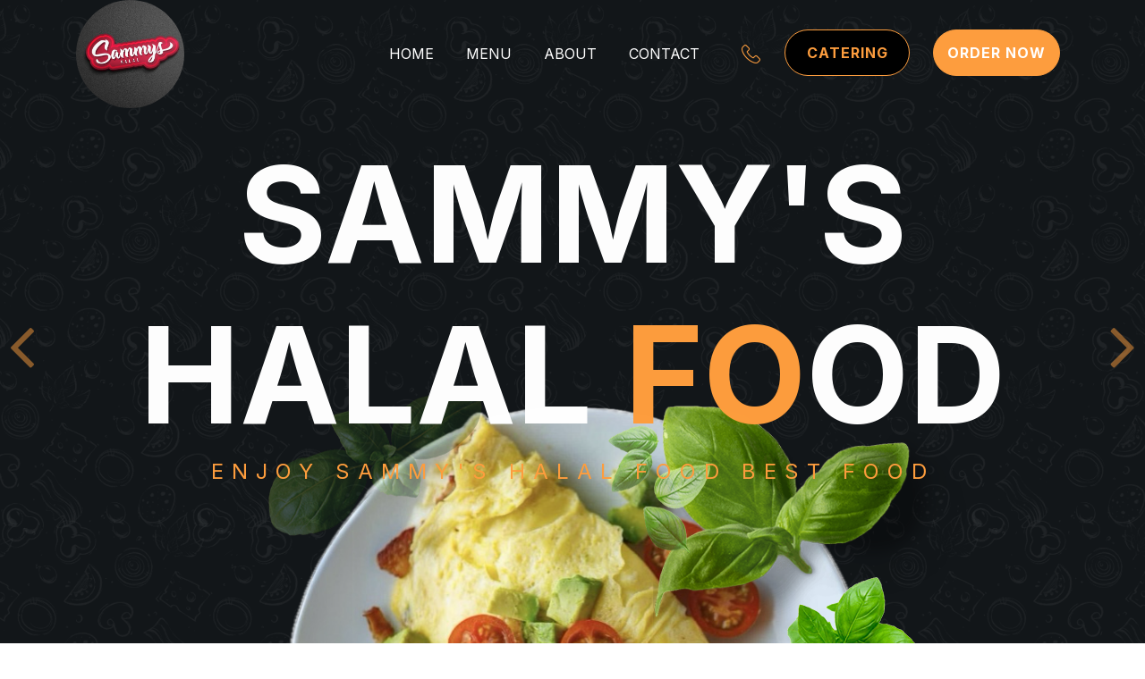

--- FILE ---
content_type: text/html; charset=utf-8
request_url: https://www.sammyshalal.com/
body_size: 6576
content:
<!DOCTYPE html><html lang="en"><head><meta charSet="utf-8"/><meta charSet="utf-8"/><meta name="viewport" content="width=device-width, initial-scale=1, maximum-scale=1"/><meta name="viewport" content="width=device-width, initial-scale=1"/><link rel="preload" href="/_next/static/media/a34f9d1faa5f3315-s.p.woff2" as="font" crossorigin="" type="font/woff2"/><link rel="preload" as="image" href="images/order-top.png"/><link rel="preload" as="image" href="images/order-bottom.png"/><link rel="stylesheet" href="/_next/static/css/b04cc9e8134bf2c6.css" crossorigin="" data-precedence="next"/><link rel="stylesheet" href="/_next/static/css/ef46db3751d8e999.css" crossorigin="" data-precedence="next"/><link rel="preload" as="script" fetchPriority="low" href="/_next/static/chunks/webpack-6a38252e2c3995d6.js" crossorigin=""/><script src="/_next/static/chunks/fd9d1056-34d96a4e0b4e1ac5.js" async="" crossorigin=""></script><script src="/_next/static/chunks/69-b2cfee6c386020e4.js" async="" crossorigin=""></script><script src="/_next/static/chunks/main-app-ea3190bedb32d755.js" async="" crossorigin=""></script><script src="/_next/static/chunks/698-c32cdbe95df0d5fc.js" async=""></script><script src="/_next/static/chunks/app/page-9bc6494ac2e7ffdd.js" async=""></script><link rel="preload" href="/js/jquery.min.js" as="script"/><link rel="preload" href="/js/owl.carousel.min.js" as="script"/><link rel="preload" href="/js/animation.js" as="script"/><link rel="preload" href="/js/bootstrap.min.js" as="script"/><link rel="preload" href="/js/script.js" as="script"/><title>Sammy&#x27;s Halal Food</title><meta name="description" content="Everything we make at Sammy’s Halal is made using only the freshest and highest quality ingredients available. That includes every vegetable we use, halal meat we "/><link rel="shortcut icon" href="/images/favicon.png"/><link rel="icon" href="/images/favicon.png"/><link rel="apple-touch-icon-precomposed" href="/images/favicon.png"/><title>Sammy&#x27;s Halal Food</title><meta name="description" content="Everything we make at Sammy’s Halal is made using only the freshest and highest quality ingredients available. That includes every vegetable we use, halal meat we "/><link rel="icon" href="/favicon.ico" type="image/x-icon" sizes="481x480"/><meta name="next-size-adjust"/><link href="/css/font-awesome.min.css" rel="stylesheet"/><link rel="stylesheet" type="text/css" href="/css/animate.css"/><link rel="stylesheet" href="/css/owl.carousel.css"/><link rel="stylesheet" type="text/css" href="/css/bootstrap.min.css"/><link rel="stylesheet" type="text/css" href="/css/style.css"/><link rel="stylesheet" type="text/css" href="/css/responsive.css"/><script src="/_next/static/chunks/polyfills-c67a75d1b6f99dc8.js" crossorigin="" noModule=""></script></head><body class="__className_36bd41 header-fixed"><main><div id="preloader"><label>Loading</label></div><header id="header"><div class="container"><div class="row m-0 align-items-center"><div class="col-xl-3 col-lg-2 col-md-4 col-3 p-0"><div class="navbar-header"><a class="navbar-brand page-scroll"><img alt="pizzon" loading="lazy" width="382" height="100" decoding="async" data-nimg="1" style="color:transparent" src="/_next/static/media/header-logo.6d96e47b.png"/></a></div></div><div class="col-xl-9 col-lg-10 col-md-8 col-9 p-0 text-end"><div id="menu" class="navbar-collapse collapse"><ul class="nav navbar-nav"><li class="level"><a class="page-scroll">Home</a></li><li class="level dropdown set"><a class="page-scroll">Menu</a></li><li class="level set"><a class="page-scroll">About</a></li><li class="level set"><a class="page-scroll">Contact</a></li></ul></div><div class="header-right-link"><ul class="header-ul-li"><li class="call-icon"><a><span class="icon"></span><div class="link-text"></div></a></li><li class="call-icon"><a target="blanck" id="com-btnorder-cat">CATERING</a><a id="com-btnorder" target="blanck">ORDER NOW</a></li><li class="side-toggle"><button id="navbar" data-toggle="collapse" class="navbar-toggle" type="button"><span></span></button></li></ul></div></div></div></div></header><section class="banner" id="top"><div class="banner-carousel owl-carousel"><div class="banner-slide"><div class="container"><div class="banner-box"><div class="banner-text"><div class="banner-center"><h2 class="banner-headding">Sammy&#x27;s Halal <span>Fo</span>od</h2><p class="banner-sub-hed">Enjoy Sammy&#x27;s Halal Food best Food</p></div></div><div class="banner-images"><div class="all-img-banner"><img alt="banner" loading="lazy" width="300" height="300" decoding="async" data-nimg="1" class="pizza-img" style="color:transparent" src="/_next/static/media/banner-bg-1-1.273c7f12.png"/><img alt="banner" loading="lazy" width="300" height="300" decoding="async" data-nimg="1" class="pizza-it pizza-1" style="color:transparent" src="/_next/static/media/banner-bg-2.1f1aa25a.png"/><img alt="banner" loading="lazy" width="300" height="300" decoding="async" data-nimg="1" class="pizza-it pizza-2" style="color:transparent" src="/_next/static/media/banner-bg-3.a1413877.png"/><img alt="banner" loading="lazy" width="300" height="300" decoding="async" data-nimg="1" class="pizza-it pizza-3" style="color:transparent" src="/_next/static/media/banner-bg-4.f1719d1f.png"/><img alt="banner" loading="lazy" width="300" height="300" decoding="async" data-nimg="1" class="pizza-it pizza-4" style="color:transparent" src="/_next/static/media/banner-bg-5.c4460bc1.png"/></div></div></div></div></div><div class="banner-slide-1"><div class="container"><div class="banner-box"><div class="banner-text"><div class="banner-center"><h2 class="banner-headding">Sammy&#x27;s Halal <span>Fo</span>od</h2><p class="banner-sub-hed">Enjoy Sammy&#x27;s Halal Food best Food</p></div></div><div class="banner-images"><div class="all-img-banner"><img alt="banner" loading="lazy" width="300" height="300" decoding="async" data-nimg="1" class="pizza-img" style="color:transparent" src="/_next/static/media/pizza-banner-1-1.adeb014a.png"/><img alt="banner" loading="lazy" width="300" height="300" decoding="async" data-nimg="1" class="pizza-it pizza-1" style="color:transparent" src="/_next/static/media/pizza-1.cc52c908.png"/><img alt="banner" loading="lazy" width="300" height="300" decoding="async" data-nimg="1" class="pizza-it pizza-2" style="color:transparent" src="/_next/static/media/pizza-2.87426b9e.png"/><img alt="banner" loading="lazy" width="300" height="300" decoding="async" data-nimg="1" class="pizza-it pizza-3" style="color:transparent" src="/_next/static/media/pizza-3.261dfac6.png"/><img alt="banner" loading="lazy" width="300" height="300" decoding="async" data-nimg="1" class="pizza-it pizza-4" style="color:transparent" src="/_next/static/media/pizza-4.010d39e3.png"/><img alt="banner" loading="lazy" width="300" height="300" decoding="async" data-nimg="1" class="pizza-it pizza-5" style="color:transparent" src="/_next/static/media/pizza-5.13d9fcc0.png"/><img alt="banner" loading="lazy" width="300" height="300" decoding="async" data-nimg="1" class="pizza-it pizza-6" style="color:transparent" src="/_next/static/media/pizza-6.0cd22d56.png"/></div></div></div></div></div><div class="banner-slide-3"><div class="container"><div class="banner-box"><div class="banner-images"><div class="all-img-banner"><img alt="banner" loading="lazy" width="300" height="300" decoding="async" data-nimg="1" class="pizza-img" style="color:transparent" src="/_next/static/media/pizza-banner-2-2.833b7c2e.png"/><img alt="banner" loading="lazy" width="300" height="300" decoding="async" data-nimg="1" class="pizza-it pizza-1" style="color:transparent" src="/_next/static/media/pizza-7.c042ae17.png"/><img alt="banner" loading="lazy" width="300" height="300" decoding="async" data-nimg="1" class="pizza-it pizza-2" style="color:transparent" src="/_next/static/media/pizza-8.accba6c9.png"/><img alt="banner" loading="lazy" width="300" height="300" decoding="async" data-nimg="1" class="pizza-it pizza-3" style="color:transparent" src="/_next/static/media/pizza-9.7faf2e93.png"/><img alt="banner" loading="lazy" width="300" height="300" decoding="async" data-nimg="1" class="pizza-it pizza-4" style="color:transparent" src="/_next/static/media/pizza-10.b4cd17d8.png"/><img alt="banner" loading="lazy" width="300" height="300" decoding="async" data-nimg="1" class="pizza-it pizza-5" style="color:transparent" src="/_next/static/media/pizza-11.2b885997.png"/><img alt="banner" loading="lazy" width="300" height="300" decoding="async" data-nimg="1" class="pizza-it pizza-6" style="color:transparent" src="/_next/static/media/pizza-12.7aeaaf09.png"/></div></div><div class="banner-text"><div class="banner-center"><h2 class="banner-headding">Sammy&#x27;s Halal <span>Fo</span>od</h2><p class="banner-sub-hed">Enjoy Sammy&#x27;s Halal Food best Food</p></div></div></div></div></div></div></section><section class="order-section ptb"><div class="container"><div class="row"><div class="order-top"><img src="images/order-top.png" alt="layer"/></div><div class="col-xl-4 col-lg-4 col-md-4 servose-box text-center padding-lf wow fadeInUp"><img alt="Fresh To Order" loading="lazy" width="480" height="480" decoding="async" data-nimg="1" class="order-img" style="color:transparent" src="/_next/static/media/order-1.faa3b389.svg"/><h2 class="order-title text-uppercase">Fresh To Order</h2><p class="order-des">All dishes are made fresh to order, ensuring you get a perfect experience every time.</p></div><div class="col-xl-4 col-lg-4 col-md-4 servose-box text-center padding-lf wow fadeInUp"><img alt="delivery or pick up" loading="lazy" width="512" height="512" decoding="async" data-nimg="1" class="order-img" style="color:transparent" src="/_next/static/media/order-2.b802b945.svg"/><h2 class="order-title text-uppercase">delivery or pick up</h2><p class="order-des">Enjoy the convenience of fast delivery to your doorstep or quick, easy pickup from our shop.</p></div><div class="col-xl-4 col-lg-4 col-md-4 servose-box text-center padding-lf wow fadeInUp"><img alt="Quality Ingredients" loading="lazy" width="657" height="657" decoding="async" data-nimg="1" class="order-img" style="color:transparent" src="/_next/static/media/order-3.938b87db.svg"/><h2 class="order-title text-uppercase">Quality Ingredients</h2><p class="order-des">We pride ourselves on using only high-quality ingredients, from dough to fresh toppings.</p></div><div class="order-bottom"><img src="images/order-bottom.png" alt="layer"/></div></div></div></section><section class="speciality ptb pt-140"><div class="container"><div class="row"><div class="col-xl-12 col-lg-12 col-md-12"><div class="headding-part text-center pb-50"><p class="headding-sub wow fadeInUp">Fresh From Sammy&#x27;s Halal Food</p><h2 class="headding-title text-uppercase fw-bold wow fadeInUp">our speciality</h2></div></div></div><div class="row"><div target="blanck" class="col-xl-4 col-lg-4 col-md-4 text-center speciality-box wow fadeInUp"><div class="speciality-img"><img alt="speciality" loading="lazy" width="380" height="380" decoding="async" data-nimg="1" class="spec-image" style="color:transparent" src="/_next/static/media/speciality1.01d65238.png"/></div><p class="ser-title text-uppercase fw-bold">Chicken kofta</p></div><div target="blanck" class="col-xl-4 col-lg-4 col-md-4 text-center speciality-box wow fadeInUp"><div class="speciality-img"><img alt="speciality" loading="lazy" width="380" height="380" decoding="async" data-nimg="1" class="spec-image" style="color:transparent" src="/_next/static/media/menu1.0597717b.png"/></div><p class="ser-title text-uppercase fw-bold">Gyro over rice</p></div><div target="blanck" class="col-xl-4 col-lg-4 col-md-4 text-center speciality-box wow fadeInUp"><div class="speciality-img"><img alt="speciality" loading="lazy" width="380" height="380" decoding="async" data-nimg="1" class="spec-image" style="color:transparent" src="/_next/static/media/speciality2.c8d033a2.png"/></div><p class="ser-title text-uppercase fw-bold">Chicken over rice </p></div></div><div class="catering"><div class="catering"><div class="text-center"><a class="com-btn-catering-speciality" target="blanck">CATERING</a></div><div class="text-center"><a class="com-btn" target="blanck">ORDER NOW</a></div></div></div></div></section><section class="special-menu ptb pt-140" id="section-specilamenu"><div class="container"><div class="menu-top-bg"><img alt="meu-bg" loading="lazy" width="1919" height="151" decoding="async" data-nimg="1" style="color:transparent" src="/_next/static/media/menu-top-bg.2ddcd309.png"/></div><div class="row"><div class="col-xl-12 col-lg-12 col-md-12"><div class="headding-part text-center pb-50"><p class="headding-sub wow fadeInUp">Fresh From Sammy&#x27;s Halal Food</p><h2 class="headding-title text-uppercase fw-bold wow fadeInUp">Our Special Menu</h2></div></div></div><div class="tab-content wow fadeInUp"><div role="tabpanel" class="row our-menu-panel tab-pane fade in active show" id="data_all" aria-labelledby="all"><div href="" target="blanck" class="col-xl-3 col-lg-3 col-md-4 text-center menu-box"><div class="menu-img"><a><img alt="menu" loading="lazy" width="300" height="300" decoding="async" data-nimg="1" class="menu-image" style="color:transparent" src="/_next/static/media/speciality2.c8d033a2.png"/></a></div><div class="menu-height"><a target="blanck" class="menu-title text-uppercase">Chicken over rice</a><p class="menu-des">BONELESS THIGHS MARINATED IN OUR SPECIAL MIDDLE EASTERN SPICES</p><span class="menu-price"></span></div></div><div href="" target="blanck" class="col-xl-3 col-lg-3 col-md-4 text-center menu-box"><div class="menu-img"><a><img alt="menu" loading="lazy" width="300" height="300" decoding="async" data-nimg="1" class="menu-image" style="color:transparent" src="/_next/static/media/menu1.0597717b.png"/></a></div><div class="menu-height"><a target="blanck" class="menu-title text-uppercase"> Gyro over rice</a><p class="menu-des">GROUND LAMB MIXED WITH THE BEST HERBS AND SPICES GRILLED</p><span class="menu-price"></span></div></div><div href="" target="blanck" class="col-xl-3 col-lg-3 col-md-4 text-center menu-box"><div class="menu-img"><a><img alt="menu" loading="lazy" width="300" height="300" decoding="async" data-nimg="1" class="menu-image" style="color:transparent" src="/_next/static/media/menu2.1.6505d375.png"/></a></div><div class="menu-height"><a target="blanck" class="menu-title text-uppercase">Chicken kofta over rice</a><p class="menu-des">GROUND CHICKEN WITH BREAD CRUMBS, ONION, PARSLEY,GARLIC AND... </p><span class="menu-price"></span></div></div><div href="" target="blanck" class="col-xl-3 col-lg-3 col-md-4 text-center menu-box"><div class="menu-img"><a><img alt="menu" loading="lazy" width="300" height="300" decoding="async" data-nimg="1" class="menu-image" style="color:transparent" src="/_next/static/media/menu3.cdb9368c.png"/></a></div><div class="menu-height"><a target="blanck" class="menu-title text-uppercase">Falafel over rice</a><p class="menu-des">CHICKPEAS,CELERY,PARSLEY,ONION,CUMIN,BLACK PEPPER AND SALT,DEEP FRIED.</p><span class="menu-price"></span></div></div><div href="" target="blanck" class="col-xl-3 col-lg-3 col-md-4 text-center menu-box"><div class="menu-img"><a><img alt="menu" loading="lazy" width="300" height="300" decoding="async" data-nimg="1" class="menu-image" style="color:transparent" src="/_next/static/media/menu4.0a2c3f6c.png"/></a></div><div class="menu-height"><a target="blanck" class="menu-title text-uppercase">Falafel sandwich</a><p class="menu-des"></p><span class="menu-price"></span></div></div><div href="" target="blanck" class="col-xl-3 col-lg-3 col-md-4 text-center menu-box"><div class="menu-img"><a><img alt="menu" loading="lazy" width="300" height="300" decoding="async" data-nimg="1" class="menu-image" style="color:transparent" src="/_next/static/media/menu5.0912b407.png"/></a></div><div class="menu-height"><a target="blanck" class="menu-title text-uppercase">Chicken kofta sandwich</a><p class="menu-des"></p><span class="menu-price"></span></div></div><div href="" target="blanck" class="col-xl-3 col-lg-3 col-md-4 text-center menu-box"><div class="menu-img"><a><img alt="menu" loading="lazy" width="300" height="300" decoding="async" data-nimg="1" class="menu-image" style="color:transparent" src="/_next/static/media/menu6.fc5b2d18.png"/></a></div><div class="menu-height"><a target="blanck" class="menu-title text-uppercase">Combo sandwich</a><p class="menu-des"></p><span class="menu-price"></span></div></div><div href="" target="blanck" class="col-xl-3 col-lg-3 col-md-4 text-center menu-box"><div class="menu-img"><a><img alt="menu" loading="lazy" width="300" height="300" decoding="async" data-nimg="1" class="menu-image" style="color:transparent" src="/_next/static/media/menu7.c45529fb.png"/></a></div><div class="menu-height"><a target="blanck" class="menu-title text-uppercase">Lamb Gyro</a><p class="menu-des"></p><span class="menu-price"></span></div></div></div><div class="catering"><div class="text-center"><a class="com-btn-catering" target="blanck">CATERING</a></div><div class="text-center"><a class="com-btn" target="blanck">ORDER NOW</a></div></div></div><div class="menu-bottom-bg"><img alt="menu-bg" loading="lazy" width="1920" height="241" decoding="async" data-nimg="1" style="color:transparent" src="/_next/static/media/menu-bottom-bg.164a8409.png"/></div></div></section><!--$!--><template data-dgst="BAILOUT_TO_CLIENT_SIDE_RENDERING"></template><!--/$--><section class="customer ptb"><div class="container"><div class="customer-inner"><div class="customer-top-bg"><img alt="customer" loading="lazy" width="1909" height="165" decoding="async" data-nimg="1" style="color:transparent" src="/_next/static/media/customer-top-bg.eaf07c3c.png"/></div><div class="headding-part pb-50 text-center"><p class="headding-sub wow fadeInUp">What Say Our Clients</p><h2 class="headding-title text-uppercase fw-bold wow fadeInUp">Customer Reviews</h2></div><div class="customer-slide owl-carousel wow fadeInUp"><div class="customer-detail"><div class="customer-img"><div class="customer-img-in"><p class="customer-name">Monica R</p></div></div><div class="customer-reviews"><p class="review-cus">We love it here. We’ve been coming here for about 5 years and the pizza is one of our favorites. The Greek salad is top notch!</p><label class="post-name">Monica R<!-- --> - <span> Dec 22 2023</span></label><div class="item-rating"><div><i class="fa fa-star" aria-hidden="true"></i></div><div><i class="fa fa-star" aria-hidden="true"></i></div><div><i class="fa fa-star" aria-hidden="true"></i></div><div><i class="fa fa-star" aria-hidden="true"></i></div><div><i class="fa fa-star" aria-hidden="true"></i></div></div></div></div><div class="customer-detail"><div class="customer-img"><div class="customer-img-in"><p class="customer-name">Kathie Gruen</p></div></div><div class="customer-reviews"><p class="review-cus">I LOVE EVERYTHING ABOUT THIS PLACE. EVERY SINGLE THING! XOXO</p><label class="post-name">Kathie Gruen<!-- --> - <span> Dec 08 2023</span></label><div class="item-rating"><div><i class="fa fa-star" aria-hidden="true"></i></div><div><i class="fa fa-star" aria-hidden="true"></i></div><div><i class="fa fa-star" aria-hidden="true"></i></div><div><i class="fa fa-star" aria-hidden="true"></i></div><div><i class="fa fa-star" aria-hidden="true"></i></div></div></div></div><div class="customer-detail"><div class="customer-img"><div class="customer-img-in"><p class="customer-name">CLAUDIA SANDOVAL</p></div></div><div class="customer-reviews"><p class="review-cus">Love their food, sandwiches and calzones.</p><label class="post-name">CLAUDIA SANDOVAL<!-- --> - <span> Dec 04 2023</span></label><div class="item-rating"><div><i class="fa fa-star" aria-hidden="true"></i></div><div><i class="fa fa-star" aria-hidden="true"></i></div><div><i class="fa fa-star" aria-hidden="true"></i></div><div><i class="fa fa-star" aria-hidden="true"></i></div><div><i class="fa fa-star" aria-hidden="true"></i></div></div></div></div></div><div class="customer-bottom-bg"><img alt="customer" loading="lazy" width="1903" height="94" decoding="async" data-nimg="1" style="color:transparent" src="/_next/static/media/customer-bottom-bg.cefeeec3.png"/></div></div></div></section><section class="about-pizzon relative ptb" id="section-about"><div class="container"><div class="row align-items-center"><div class="col-xl-6 col-lg-6 col-md-6 wow fadeInLeft"><div class="max-w-390"><div class="headding-part"><p class="headding-sub"> <!-- -->East Point Best</p><h2 class="headding-title text-uppercase fw-bold">About Sammy&#x27;s Halal Food</h2></div><p class="online-des">Everything we make at Sammy’s Halal is made using only the freshest and highest quality ingredients available. That includes every vegetable we use, halal meat we cook, and every dessert we offer. At Sammy’s Halal we pride ourselves in ensuring that your food is prepared with the utmost care and attention to detail. It is why that Sammy’s Halal was voted “The Best Halal Food in Manhattan, “ and that we can also proudly say that we won “The Best Food Category in the Vendy Awards.” We only believe in delivering the finest quality halal food to our customers. Sammy’s Halal restaurant provides customers with more than just a memorable food experience. We also offer the best Halal catering services around! Sammy’s Halal offers Halal catering in Long Island, Manhattan, Brooklyn, Queens, New York, and New Jersey.</p><div class="catering"><div class="text-center"><a class="com-btn-catering" target="blanck">CATERING</a></div><div class="text-center"><a target="blanck" class="about-more-z com-btn">ORDER NOW</a></div></div></div></div><div class="col-xl-6 col-lg-6 col-md-6 wow fadeInRight"><div class="about-pizzon-img"><img alt="Delicious Restaurant" loading="lazy" width="1600" height="1600" decoding="async" data-nimg="1" class="pizzon-ab" style="color:transparent" src="/_next/static/media/about-pizzon-1-1.5baa328b.png"/></div></div></div></div></section><div class="top-scrolling"><a href="#top" class="scrollTo"><i class="fa fa-angle-up" aria-hidden="true"></i></a></div><footer><div class="container"><div class="footer"><div class="row"><div class="col-xl-12 col-lg-4 col-md-4 footer-box"><div class="footer-logo"><ul><li><a href="https://www.google.com/maps/place/73rd+St,+Queens,+NY,+USA/@40.7483366,-73.8932494,19z/data=!3m1!4b1!4m6!3m5!1s0x89c25f0898a6dab9:0x211eba034229c164!8m2!3d40.7483356!4d-73.8926057!16s%2Fg%2F1v47084y?entry=ttu" target="blanck">ADDRESS1 - <!-- -->73rd Street,Jackson Heights, NY</a></li><li><a href="tel:+1 (718) 775-8369">PHONE <!-- -->+1 (718) 775-8369</a>,<!-- --> </li><li><a href="/cdn-cgi/l/email-protection#a2d1c3cfcfdbd1c5dbd0cde2c5cfc3cbce8cc1cdcf">EMAIL - <!-- --><span class="__cf_email__" data-cfemail="4734262a2a3e34203e352807202a262e2b6924282a">[email&#160;protected]</span></a></li><h2 class="opening-hours-week">Working Hours</h2><div class="flex"><p class="width_hour"> <!-- -->Sun<!-- --> </p><p class="width_hour">12:00</p> <p class="width_hour">am</p><p class="width_hour">12:00</p><p class="width_hour" style="margin-left:5px">am</p><p class="width_hour">(Mon)<!-- --> </p></div><div class="flex"><p class="width_hour"> <!-- -->Mon<!-- --> </p><p class="width_hour">12:00</p> <p class="width_hour">am</p><p class="width_hour">12:00</p><p class="width_hour" style="margin-left:5px">am</p><p class="width_hour">(Tue)<!-- --> </p></div><div class="flex"><p class="width_hour"> <!-- -->Tue<!-- --> </p><p class="width_hour">12:00</p> <p class="width_hour">am</p><p class="width_hour">12:00</p><p class="width_hour" style="margin-left:5px">am</p><p class="width_hour">(Wed)<!-- --> </p></div><div class="flex"><p class="width_hour"> <!-- -->Wed<!-- --> </p><p class="width_hour">12:00</p> <p class="width_hour">am</p><p class="width_hour">12:00</p><p class="width_hour" style="margin-left:5px">am</p><p class="width_hour">(Thu)<!-- --> </p></div><div class="flex"><p class="width_hour"> <!-- -->Thu<!-- --> </p><p class="width_hour">12:00</p> <p class="width_hour">am</p><p class="width_hour">12:00</p><p class="width_hour" style="margin-left:5px">am</p><p class="width_hour">(Fri)<!-- --> </p></div><div class="flex"><p class="width_hour"> <!-- -->Fri<!-- --> </p><p class="width_hour">12:00</p> <p class="width_hour">am</p><p class="width_hour">12:00</p><p class="width_hour" style="margin-left:5px">am</p><p class="width_hour">(Sat)<!-- --> </p></div><div class="flex"><p class="width_hour"> <!-- -->Sat<!-- --> </p><p class="width_hour">12:00</p> <p class="width_hour">am</p><p class="width_hour">12:00</p><p class="width_hour" style="margin-left:5px">am</p><p class="width_hour">(Sun)<!-- --> </p></div></ul></div><div class="footer-logo"><ul><li><a href="https://www.google.com/maps/place/6th+Ave+%26+West+4th+Street,+New+York,+NY+10014,+USA/@40.7317109,-74.0058325,17z/data=!3m1!4b1!4m6!3m5!1s0x89c25993de1d3593:0xd6eac48f708f0821!8m2!3d40.7317069!4d-74.0009616!16s%2Fg%2F11hb8tqdxy?entry=ttu" target="blanck">ADDRESS2 - <!-- -->6th Ave &amp; West 4th Street, New York</a></li><li><a href="tel:+1 (347) 861-1902">PHONE <!-- -->+1 (347) 861-1902</a> </li><li><a href="/cdn-cgi/l/email-protection#5d2e3c3030242e3a242f321d3a303c3431733e3230">EMAIL - <!-- --><span class="__cf_email__" data-cfemail="d1a2b0bcbca8a2b6a8a3be91b6bcb0b8bdffb2bebc">[email&#160;protected]</span></a></li></ul><h2 class="opening-hours-week">Working Hours</h2><div class="flex"><p class="width_hour"> <!-- -->Sun<!-- --> </p><p class="width_hour">12:00</p> <p class="width_hour">am</p><p class="width_hour">12:00</p><p class="width_hour" style="margin-left:5px">am</p><p class="width_hour">(Mon)<!-- --> </p></div><div class="flex"><p class="width_hour"> <!-- -->Mon<!-- --> </p><p class="width_hour">12:00</p> <p class="width_hour">am</p><p class="width_hour">12:00</p><p class="width_hour" style="margin-left:5px">am</p><p class="width_hour">(Tue)<!-- --> </p></div><div class="flex"><p class="width_hour"> <!-- -->Tue<!-- --> </p><p class="width_hour">12:00</p> <p class="width_hour">am</p><p class="width_hour">12:00</p><p class="width_hour" style="margin-left:5px">am</p><p class="width_hour">(Wed)<!-- --> </p></div><div class="flex"><p class="width_hour"> <!-- -->Wed<!-- --> </p><p class="width_hour">12:00</p> <p class="width_hour">am</p><p class="width_hour">12:00</p><p class="width_hour" style="margin-left:5px">am</p><p class="width_hour">(Thu)<!-- --> </p></div><div class="flex"><p class="width_hour"> <!-- -->Thu<!-- --> </p><p class="width_hour">12:00</p> <p class="width_hour">am</p><p class="width_hour">12:00</p><p class="width_hour" style="margin-left:5px">am</p><p class="width_hour">(Fri)<!-- --> </p></div><div class="flex"><p class="width_hour"> <!-- -->Fri<!-- --> </p><p class="width_hour">12:00</p> <p class="width_hour">am</p><p class="width_hour">12:00</p><p class="width_hour" style="margin-left:5px">am</p><p class="width_hour">(Sat)<!-- --> </p></div><div class="flex"><p class="width_hour"> <!-- -->Sat<!-- --> </p><p class="width_hour">12:00</p> <p class="width_hour">am</p><p class="width_hour">12:00</p><p class="width_hour" style="margin-left:5px">am</p><p class="width_hour">(Sun)<!-- --> </p></div></div><div class="footer-logo"><ul><li><a href="https://www.google.com/maps/place/Springs+Mills+Building,+109+W+39th+St,+New+York,+NY+10018,+USA/@40.7535114,-73.9867582,18.27z/data=!4m6!3m5!1s0x89c259aafd58a161:0x13270b46a2057865!8m2!3d40.7536004!4d-73.9857571!16s%2Fm%2F0n46zs1?entry=ttu" target="blanck">ADDRESS3 - <!-- -->109 W 39th St, New York</a></li><li><a href="tel:+1 (347) 861-1902">PHONE <!-- -->+1 (347) 861-1902</a> </li><li><a href="/cdn-cgi/l/email-protection#a7d4c6cacaded4c0ded5c8e7c0cac6cecb89c4c8ca">EMAIL - <!-- --><span class="__cf_email__" data-cfemail="0e7d6f6363777d69777c614e69636f6762206d6163">[email&#160;protected]</span></a></li></ul><h2 class="opening-hours-week">Working Hours</h2><div class="flex"><p class="width_hour"> <!-- -->Sun<!-- --> </p><p class="width_hour">12:00</p> <p class="width_hour">am</p><p class="width_hour">12:00</p><p class="width_hour" style="margin-left:5px">am</p><p class="width_hour">(Mon)<!-- --> </p></div><div class="flex"><p class="width_hour"> <!-- -->Mon<!-- --> </p><p class="width_hour">12:00</p> <p class="width_hour">am</p><p class="width_hour">12:00</p><p class="width_hour" style="margin-left:5px">am</p><p class="width_hour">(Tue)<!-- --> </p></div><div class="flex"><p class="width_hour"> <!-- -->Tue<!-- --> </p><p class="width_hour">12:00</p> <p class="width_hour">am</p><p class="width_hour">12:00</p><p class="width_hour" style="margin-left:5px">am</p><p class="width_hour">(Wed)<!-- --> </p></div><div class="flex"><p class="width_hour"> <!-- -->Wed<!-- --> </p><p class="width_hour">12:00</p> <p class="width_hour">am</p><p class="width_hour">12:00</p><p class="width_hour" style="margin-left:5px">am</p><p class="width_hour">(Thu)<!-- --> </p></div><div class="flex"><p class="width_hour"> <!-- -->Thu<!-- --> </p><p class="width_hour">12:00</p> <p class="width_hour">am</p><p class="width_hour">12:00</p><p class="width_hour" style="margin-left:5px">am</p><p class="width_hour">(Fri)<!-- --> </p></div><div class="flex"><p class="width_hour"> <!-- -->Fri<!-- --> </p><p class="width_hour">12:00</p> <p class="width_hour">am</p><p class="width_hour">12:00</p><p class="width_hour" style="margin-left:5px">am</p><p class="width_hour">(Sat)<!-- --> </p></div><div class="flex"><p class="width_hour"> <!-- -->Sat<!-- --> </p><p class="width_hour">12:00</p> <p class="width_hour">am</p><p class="width_hour">12:00</p><p class="width_hour" style="margin-left:5px">am</p><p class="width_hour">(Sun)<!-- --> </p></div></div></div></div></div><div class="copyright"><div class="row align-items-center"><div class="col-xl-6 col-lg-6 col-md-6 copyright-box"><p class="copy-text">©Sammy&#x27;s Halal Food  Powered by<a href="https://orders.co/" target="_blank"> <!-- --> <!-- -->Orders.co</a></p></div><div class="col-xl-6 col-lg-6 col-md-6 copyright-box"><ul><li><a href="https://www.facebook.com/Sammyshalalnyc" target="blanck"><i class="fa fa-facebook" aria-hidden="true"></i></a></li><li><a href="https://www.instagram.com/sammyshalalny" target="blanck"><i class="fa fa-instagram" aria-hidden="true"></i></a></li><li><a href="https://www.linkedin.com/in/sammyshalalnyc/" target="blanck"><i class="fa fa-linkedin" aria-hidden="true"></i></a></li></ul></div></div></div></div></footer></main><script data-cfasync="false" src="/cdn-cgi/scripts/5c5dd728/cloudflare-static/email-decode.min.js"></script><script src="/_next/static/chunks/webpack-6a38252e2c3995d6.js" crossorigin="" async=""></script><script>(self.__next_f=self.__next_f||[]).push([0]);self.__next_f.push([2,null])</script><script>self.__next_f.push([1,"1:HL[\"/_next/static/media/a34f9d1faa5f3315-s.p.woff2\",\"font\",{\"crossOrigin\":\"\",\"type\":\"font/woff2\"}]\n2:HL[\"/_next/static/css/b04cc9e8134bf2c6.css\",\"style\",{\"crossOrigin\":\"\"}]\n0:\"$L3\"\n"])</script><script>self.__next_f.push([1,"4:HL[\"/_next/static/css/ef46db3751d8e999.css\",\"style\",{\"crossOrigin\":\"\"}]\n"])</script><script>self.__next_f.push([1,"5:I[7690,[],\"\"]\n7:I[7831,[],\"\"]\n8:I[280,[\"698\",\"static/chunks/698-c32cdbe95df0d5fc.js\",\"931\",\"static/chunks/app/page-9bc6494ac2e7ffdd.js\"],\"\"]\n9:I[5613,[],\"\"]\na:I[1778,[],\"\"]\nc:I[8955,[],\"\"]\nd:[]\n"])</script><script>self.__next_f.push([1,"3:[[[\"$\",\"link\",\"0\",{\"rel\":\"stylesheet\",\"href\":\"/_next/static/css/b04cc9e8134bf2c6.css\",\"precedence\":\"next\",\"crossOrigin\":\"\"}]],[\"$\",\"$L5\",null,{\"buildId\":\"2Lq2AAb0X7yAOXLxIuN_f\",\"assetPrefix\":\"\",\"initialCanonicalUrl\":\"/\",\"initialTree\":[\"\",{\"children\":[\"__PAGE__\",{}]},\"$undefined\",\"$undefined\",true],\"initialSeedData\":[\"\",{\"children\":[\"__PAGE__\",{},[\"$L6\",[\"$\",\"$L7\",null,{\"propsForComponent\":{\"params\":{}},\"Component\":\"$8\",\"isStaticGeneration\":true}],null]]},[null,[\"$\",\"html\",null,{\"lang\":\"en\",\"children\":[[\"$\",\"head\",null,{\"children\":[[\"$\",\"meta\",null,{\"charSet\":\"utf-8\"}],[\"$\",\"meta\",null,{\"name\":\"viewport\",\"content\":\"width=device-width, initial-scale=1, maximum-scale=1\"}],[\"$\",\"title\",null,{\"children\":\"Sammy's Halal Food\"}],[\"$\",\"meta\",null,{\"name\":\"description\",\"content\":\"Everything we make at Sammy’s Halal is made using only the freshest and highest quality ingredients available. That includes every vegetable we use, halal meat we \"}],[\"$\",\"link\",null,{\"rel\":\"shortcut icon\",\"href\":\"/images/favicon.png\"}],[\"$\",\"link\",null,{\"rel\":\"icon\",\"href\":\"/images/favicon.png\"}],[\"$\",\"link\",null,{\"rel\":\"apple-touch-icon-precomposed\",\"href\":\"/images/favicon.png\"}],[\"$\",\"link\",null,{\"href\":\"/css/font-awesome.min.css\",\"rel\":\"stylesheet\"}],[\"$\",\"link\",null,{\"rel\":\"stylesheet\",\"type\":\"text/css\",\"href\":\"/css/animate.css\"}],[\"$\",\"link\",null,{\"rel\":\"stylesheet\",\"href\":\"/css/owl.carousel.css\"}],[\"$\",\"link\",null,{\"rel\":\"stylesheet\",\"type\":\"text/css\",\"href\":\"/css/bootstrap.min.css\"}],[\"$\",\"link\",null,{\"rel\":\"stylesheet\",\"type\":\"text/css\",\"href\":\"/css/style.css\"}],[\"$\",\"link\",null,{\"rel\":\"stylesheet\",\"type\":\"text/css\",\"href\":\"/css/responsive.css\"}]]}],[\"$\",\"body\",null,{\"className\":\"__className_36bd41 header-fixed\",\"children\":[\"$\",\"$L9\",null,{\"parallelRouterKey\":\"children\",\"segmentPath\":[\"children\"],\"loading\":\"$undefined\",\"loadingStyles\":\"$undefined\",\"loadingScripts\":\"$undefined\",\"hasLoading\":false,\"error\":\"$undefined\",\"errorStyles\":\"$undefined\",\"errorScripts\":\"$undefined\",\"template\":[\"$\",\"$La\",null,{}],\"templateStyles\":\"$undefined\",\"templateScripts\":\"$undefined\",\"notFound\":[[\"$\",\"title\",null,{\"children\":\"404: This page could not be found.\"}],[\"$\",\"div\",null,{\"style\":{\"fontFamily\":\"system-ui,\\\"Segoe UI\\\",Roboto,Helvetica,Arial,sans-serif,\\\"Apple Color Emoji\\\",\\\"Segoe UI Emoji\\\"\",\"height\":\"100vh\",\"textAlign\":\"center\",\"display\":\"flex\",\"flexDirection\":\"column\",\"alignItems\":\"center\",\"justifyContent\":\"center\"},\"children\":[\"$\",\"div\",null,{\"children\":[[\"$\",\"style\",null,{\"dangerouslySetInnerHTML\":{\"__html\":\"body{color:#000;background:#fff;margin:0}.next-error-h1{border-right:1px solid rgba(0,0,0,.3)}@media (prefers-color-scheme:dark){body{color:#fff;background:#000}.next-error-h1{border-right:1px solid rgba(255,255,255,.3)}}\"}}],[\"$\",\"h1\",null,{\"className\":\"next-error-h1\",\"style\":{\"display\":\"inline-block\",\"margin\":\"0 20px 0 0\",\"padding\":\"0 23px 0 0\",\"fontSize\":24,\"fontWeight\":500,\"verticalAlign\":\"top\",\"lineHeight\":\"49px\"},\"children\":\"404\"}],[\"$\",\"div\",null,{\"style\":{\"display\":\"inline-block\"},\"children\":[\"$\",\"h2\",null,{\"style\":{\"fontSize\":14,\"fontWeight\":400,\"lineHeight\":\"49px\",\"margin\":0},\"children\":\"This page could not be found.\"}]}]]}]}]],\"notFoundStyles\":[],\"styles\":[[\"$\",\"link\",\"0\",{\"rel\":\"stylesheet\",\"href\":\"/_next/static/css/ef46db3751d8e999.css\",\"precedence\":\"next\",\"crossOrigin\":\"\"}]]}]}]]}],null]],\"initialHead\":[false,\"$Lb\"],\"globalErrorComponent\":\"$c\",\"missingSlots\":\"$Wd\"}]]\n"])</script><script>self.__next_f.push([1,"b:[[\"$\",\"meta\",\"0\",{\"name\":\"viewport\",\"content\":\"width=device-width, initial-scale=1\"}],[\"$\",\"meta\",\"1\",{\"charSet\":\"utf-8\"}],[\"$\",\"title\",\"2\",{\"children\":\"Sammy's Halal Food\"}],[\"$\",\"meta\",\"3\",{\"name\":\"description\",\"content\":\"Everything we make at Sammy’s Halal is made using only the freshest and highest quality ingredients available. That includes every vegetable we use, halal meat we \"}],[\"$\",\"link\",\"4\",{\"rel\":\"icon\",\"href\":\"/favicon.ico\",\"type\":\"image/x-icon\",\"sizes\":\"481x480\"}],[\"$\",\"meta\",\"5\",{\"name\":\"next-size-adjust\"}]]\n"])</script><script>self.__next_f.push([1,"6:null\n"])</script><script>self.__next_f.push([1,""])</script><script defer src="https://static.cloudflareinsights.com/beacon.min.js/vcd15cbe7772f49c399c6a5babf22c1241717689176015" integrity="sha512-ZpsOmlRQV6y907TI0dKBHq9Md29nnaEIPlkf84rnaERnq6zvWvPUqr2ft8M1aS28oN72PdrCzSjY4U6VaAw1EQ==" data-cf-beacon='{"version":"2024.11.0","token":"f04dfb59cdec4800b9aa1cdbe2d14a79","r":1,"server_timing":{"name":{"cfCacheStatus":true,"cfEdge":true,"cfExtPri":true,"cfL4":true,"cfOrigin":true,"cfSpeedBrain":true},"location_startswith":null}}' crossorigin="anonymous"></script>
</body></html>

--- FILE ---
content_type: text/css; charset=utf-8
request_url: https://www.sammyshalal.com/css/style.css
body_size: 13796
content:
/* 
* Google Fonts

* BASIC STYLE
  - General Style    
  - Common Style
  - Headings Style    
  - Button Style    
  - Form Style    
  - Spacer Style

* HEADER

* CONTENT
  - Banner Style
  - Services Features section
  - Our speciality section
  - Special Menu section
  - Online Booking
  - Chef section
  - News section
  - Customer reviews section
  - About section
  - Menu Page
  - Blog Page
  - Reservation Page
  - About Page
  - Contact Page
  - Product categories Page
  - Product Grid Page
  - Product Detail Page
  - Cart Page
  - Checkout Page
  - 404 Page

* FOOTER
*/


/*_______________________________________________________
// BASIC STYLE  //----------------------------
_______________________________________________________*/

/* -------------// Google Fonts //------------- */
@import url('https://fonts.googleapis.com/css2?family=PT+Sans+Narrow:wght@400;700&family=Pacifico&display=swap');


/* -------------// General Style //------------- */
*{box-sizing: border-box;}
body{padding: 0; margin: 0; font-family: 'PT Sans Narrow', sans-serif; font-size: 16px; font-weight: 400; color: #999;}
h1, h2, h3, h4, h5, h6{padding: 0px; margin: 0;}
ul, li{padding: 0; margin: 0; list-style: none;}
.header-ul-li{padding: 0;
  margin: 0;
  list-style: none;
  align-items: center;
  display: flex;}
a{padding: 0; margin: 0; text-decoration: none; transition: all 400ms ease; color: #1d1d1d; cursor: pointer;}
a:hover{text-decoration: none; color: #fd9d3e;}
p{padding: 0; margin: 0;}
button{outline: none; transition: all 400ms ease;}
button:focus{outline: none;}
input{outline: none; transition: all 400ms ease; outline: none;}
input:focus{outline: none!important; box-shadow: unset!important;}
textarea:focus{outline: none; box-shadow: unset!important;}
img{max-width: 100%;height: auto;}


/* -------------// Common Style //------------- */
.container{max-width: 1230px; padding-left: 15px; padding-right: 15px; margin: 0 auto;}
.container:after{content: ""; display: table; clear: both;}
#preloader {position: fixed; left: 0px; top: 0px; width: 100%; height: 100%; z-index: 9999; background: url(../images/loader.gif) center no-repeat #fff;}
#preloader label{position: absolute; top: 50%; left: 50%; transform: translate(-50%, -50%); margin-top: 50px; font-size: 16px; color: #1d1d1d; letter-spacing: 1px;padding-right: 13px;}
.headding-part .headding-sub{font-size: 30px; color: #fd9d3e; font-family: 'Pacifico', cursive; padding-bottom: 10px;}
.headding-part .headding-title {font-size: 70px; color: #1d1d1d; line-height: 63px; letter-spacing: 2px;font-weight: 700;}
.btn i.fa ~ span {margin-left: 5px;}
hr {margin-bottom: 0px; margin-top: 0px; border-top: 1px solid #e5e5e5; border-bottom: none; border-left: none; border-right: none; opacity: 1;}


/* -------------// Headings Style //------------- */
h1 {font-size: 43px; padding: 0px; margin: 0;}
h2 {font-size: 35px; padding: 0px; margin: 0;}
h3 {font-size: 20px; padding: 0px; margin: 0;}
h4 {font-size: 17px; padding: 0px; margin: 0;}
h5 {font-size: 15px; padding: 0px; margin: 0;}
h6 {font-size: 13px; padding: 0px; margin: 0;}
h1, h2, h3, h4, h5, h6 {color: #1d1d1d;}


/* -------------// Button Style //------------- */
.com-btn-catering-speciality{
  background-color:#000 ;
  margin-right: 26px;
  /* width: 165px; */
  border: 1px solid #fd9d3e; 
  color: #fd9d3e; 
  font-weight: 700;
   padding: 17px 41px; 
   border-radius: 50px; 
   display: inline-block; 
   letter-spacing: 1px; 
   text-transform: uppercase; 
   margin-top: 40px;}
.com-btn-catering{
  margin-right: 26px;
  /* width: 165px; */
  border: 1px solid #fd9d3e; 
  color: #fd9d3e; 
  font-weight: 700;
   padding: 17px 41px; 
   border-radius: 50px; 
   display: inline-block; 
   letter-spacing: 1px; 
   text-transform: uppercase; 
   margin-top: 40px;}
   .com-btn-catering-speciality:hover{background:#fd9d3e ;color: #fff }
   .com-btn-catering:hover{background:#fd9d3e ;color: #fff }
   .btn-color:hover {color: #fd9d3e !important; background: transparent; border: 1px solid #fd9d3e;}

   .com-btn{
    background: #fd9d3e; 
    border: 1px solid #fd9d3e; 
    color: #ffffff; 
    font-weight: 700;
     padding: 17px 36px; 
     border-radius: 50px; 
     display: inline-block; 
     letter-spacing: 1px; 
     text-transform: uppercase; 
     margin-top: 40px;}
      .catering .text-center .com-btn-catering{
      background-color: #000;
     }
     .catering .text-center .com-btn-catering:hover{
      background-color: #fd9d3e;
     }
.com-btn:hover{background: #000 ; color: #fd9d3e ;}
.btn, button { padding: 13px 15px; font-size: 16px; line-height: 16px; font-weight: 400; cursor: pointer; transition: all 0.3s ease 0s; -moz-transition: all 0.3s ease 0s; -webkit-transition: all 0.3s ease 0s; -o-transition: all 0.3s ease 0s; border-radius: 30px; -moz-border-radius: 30px; -webkit-border-radius: 30px; -o-border-radius: 30px; text-transform: uppercase; box-shadow: unset !important;}
.btn-color {color: #fff !important; background: #fd9d3e; border: none; border: 1px solid #fd9d3e;}
.btn-color:hover {color: #fd9d3e !important; background: transparent; border: 1px solid #fd9d3e;}
.btn-green {color: #fff !important; background: #91b842; border: none;}
button:focus {box-shadow: unset !important;}
.btn-green:hover {color: #fff !important; background: #fd9d3e;}
button.owl-prev{left: 30px;}
button.owl-prev:before{content: "\f104"; font-family: fontawesome; font-size: 80px;}
button.owl-next{right: 30px;}
button.owl-next:before{content: "\f105"; font-family: fontawesome; font-size: 80px;}
a.btn.btn-green {padding: 13px 15px !important;}
a.btn.btn-green:hover{color: #fff !important; background: rgb(253 157 62 / .7);}
.shopping-cart .btn{font-weight: 700; letter-spacing: 1px; padding: 18px 26px;}
.btn.small {padding: 8px 15px; font-weight: 400; font-size: 14px; }
.form-group {margin-bottom: 16px;}
.form-control:focus {border-color: #fd9d3e;}
.relative {position: relative;}


/* -------------// Form Style //------------- */
.form-group{margin-bottom: 30px;}
.form-control{font-size: 14px; color: #999999; padding: 0px 25px; height: 50px; border: 1px solid #999999; border-radius: unset;}
.form-control:focus {border: 1px solid #fd9d3e;}
.custom-select.sources.form-control {padding: 0; text-align: left; background: #fff;}
.custom-select.sources.form-control.opened {border: 1px solid #fd9d3e;}
.custom-select-trigger { position: relative; display: block; width: 100%; padding: 0; font-size: 14px; color: #999999; line-height: 50px; cursor: pointer; padding: 0px 25px;}
.custom-select-trigger:after { position: absolute; display: block; content: ''; width: 10px; height: 10px; top: 50%; right: 25px; margin-top: -3px; border-bottom: 2px solid #999999; border-right: 2px solid #999999; transform: rotate(45deg) translateY(-50%); transition: all .4s ease-in-out; transform-origin: 50% 0;}
.custom-select-wrapper {position: relative; display: inline-block; user-select: none; width: 100%;}
.custom-select-wrapper select {display: none;}
.custom-select {position: relative; display: inline-block;}  
.custom-select.opened .custom-select-trigger:after { margin-top: 3px; transform: rotate(-135deg) translateY(-50%);}
.custom-options { position: absolute; display: block; top: 100%; left: 0; right: 0; min-width: 100%; border: 1px solid #999999; background: #fff; transition: all .4s ease-in-out; opacity: 0; visibility: hidden; pointer-events: none; transform: translateY(-15px); opacity: 0; visibility: hidden; pointer-events: none; transform: translateY(-15px); z-index: 1}
.custom-select.opened .custom-options { opacity: 1; visibility: visible; pointer-events: all; transform: translateY(0);}    
.option-hover:before {background: #f9f9f9;}
.custom-option {position: relative; display: block; padding: 0 25px; border-bottom: 1px solid #999999; font-size: 14px; color: #999999; line-height: 47px; cursor: pointer; transition: all .4s ease-in-out;}
.custom-option:last-of-type {border-bottom: 0; border-radius: 0 0 4px 4px;}
.custom-option:hover,
.custom-option.selection {background: #f9f9f9;}
textarea.form-control {padding-top: 13px; padding-bottom: 13px; min-height: 150px;}
.right-side {float: right;}
.align-left {text-align: left !important;}


/* -------------// Spacer Style //------------- */
.ptb{padding-top: 100px; padding-bottom: 100px;}
.pt-20{padding-top: 20px;}
.pt-50{padding-top: 50px;}
.pt-70{padding-top: 70px;}
.pt-100{padding-top: 100px;}
.pt-120{padding-top: 120px;}
.pt-140{padding-top: 140px;}
.pb-50{padding-bottom: 50px;}
.pb-100{padding-bottom: 100px;}
.pb-120{padding-bottom: 120px;}
.mt-20 {margin-top: 20px;}
.mt-30 {margin-top: 30px;}
.mb-20 {margin-bottom: 20px;}
.mb-30 {margin-bottom: 30px;}
.mb-60 {margin-bottom: 60px;}
.mtb-30 {margin-top: 30px; margin-bottom: 30px;}
.mb-sm-20 {margin-bottom: 20px;}


/* -------------// Top Scrolling Style //------------- */
.top-scrolling {position: fixed; bottom: 20px; right: 20px; z-index: 2; opacity: 0; visibility: hidden; transition: all 400ms ease;}
.top-scrolling.sticky{opacity: 1; visibility: visible;}
.top-scrolling a { display: block; width: 40px; height: 40px; line-height: 36px; text-align: center; background: #fd9d3e; border-radius: 100%; color: #fff; font-size: 30px; box-shadow: 0px 0px 10px 0px rgba(255, 255, 255, 0.5);}
.top-scrolling a:hover {background: #000;}
table.border {border-color: #e5e5e5 !important;}


/*_______________________________________________________
// HEADER  //----------------------------
_______________________________________________________*/
header#header {position: fixed; top: 0; width: 100%; z-index: 999; padding: 0px 0; background: transparent; transition: all 400ms ease;}
header#header.sticky {background: #121619; box-shadow: 0px 0px 10px 0px rgba(255, 255, 255, 0.1); padding: 0px 0;}
.header-shadow{box-shadow: 0px 0px 10px 0px rgba(255, 255, 255, 0.1);}
.navbar-brand img{max-width: 121px; transition: all 400ms ease;border-radius: 50%;}
.navbar-header .navbar-brand {padding: 0; margin-right: 0; display: inline-block;}


/* -------------// Navigation Menu Style //------------- */
.navbar-collapse.collapse {display: inline-block; padding-left: 0;}
.navbar-collapse > ul {display: inline-block; float: none !important; text-align: left;}
li.order-online {position: relative; top: 6px;}
.nav > li {position: inherit; display: inline-block;}
.navbar-nav > li > a { padding: 15px 18px; padding-left: 18px; display: inline-block; text-transform: uppercase; font-weight: 400; color: #fff; font-size: 16px; position: relative;}
.navbar-nav .megamenu a {color: #000;}
.navbar-nav .megamenu a span{color: #fd9d3e;}
.navbar-nav > li:last-child > a {padding-right: 0;}
.navbar-nav > li:hover > a, .navbar-nav > li:focus > a {color: #eb974b;}
#menu {padding-right: 30px;}
.menu-toggle{width: 30px; height: 27px; background: #363535; position: absolute; top: 10px; right: 40px; display: none; align-items: center; justify-content: center;}
.menu-toggle .toggle-bar{width: 80%; background: #fff; height: 2px; display: block; transition: all 400ms ease;}
.menu-toggle .toggle-bar:before{content: ""; position: absolute; top: 5px; left: 3px; width: 80%; height: 2px; background: #fff; transition: all 400ms ease;}
.menu-toggle .toggle-bar:after{content: ""; position: absolute; bottom: 5px; left: 3px; width: 80%; height: 2px; background: #fff; transition: all 400ms ease;}
.menu-toggle.active .toggle-bar{background: transparent;}
.menu-toggle.active .toggle-bar:before{transform: rotate(-45deg); top: 12px;}
.menu-toggle.active .toggle-bar:after{transform: rotate(45deg); bottom: 13px;}

/* megamenu start */
.megamenu { background: #fff; border-top: 3px solid #fd9d3e; box-shadow: 0 6px 12px rgba(0, 0, 0, 0.2); color: #a4a4a4; display: none; padding: 5px 15px; position: absolute; top: 100%; z-index: 2; transition: all 0.4s ease 0s; -moz-transition: all 0.4s ease 0s; -webkit-transition: all 0.4s ease 0s; -o-transition: all 0.4s ease 0s; min-width: 150px;}
.megamenu.full {left: 0; width: 100%;}
.megamenu-inner-top {display: inline-block; width: 100%;}
.megamenu .sub-menu-level1 li.level2 {float: left;}
.megamenu .level2 > a { display: inline-block; margin-right: 35px; color: #e4964d; text-transform: uppercase; font-weight: 600; margin-bottom: 10px; max-width: 100%;}
.megamenu .sub-menu-level2 li.level3 > a {display: inline-block; padding: 5px 0; font-size: 16px;text-transform: capitalize;}
.megamenu .sub-menu-level2 li.level3 > a:hover {color: #e4964d;}
.megamenu .sub-menu-level2 li.level3 > a span {float: left; font-size: 0; margin-right: 9px; margin-top: 11px; width: 5px; height: 5px; background: #fd9d3e;}
.megamenu-inner-top .left-p {padding-right: 30px;}
.navbar-toggle{width: 30px; height: 27px; background: #363535; position: absolute; top: 7px; right: -15px; border-radius: unset; display: none; align-items: center; justify-content: center; padding: 0!important; z-index: 99999;}
.navbar-toggle span{width: 80%; background: #fff; height: 2px; display: block; transition: all 400ms ease;}
.navbar-toggle span:before{content: ""; position: absolute; top: 5px; left: 3px; width: 80%; height: 2px; background: #fff; transition: all 400ms ease;}
.navbar-toggle span:after{content: ""; position: absolute; bottom: 5px; left: 3px; width: 80%; height: 2px; background: #fff; transition: all 400ms ease;}
.navbar-toggle.active span{background: transparent;}
.navbar-toggle.active span:before{transform: rotate(-45deg); top: 12px;}
.navbar-toggle.active span:after{transform: rotate(45deg); bottom: 13px;}
.opener.plus {display: none;}
/* megamenu end */

.header-right-link {float: right;}
.header-right-link > ul > li { float: left; padding: 0 10px; position: relative;
	overflow: hidden;}
.header-right-link ul li:hover {overflow: visible;}
.header-right-link ul li > a {display: inline-block; padding: 11px 0;}
.header-right-link > ul > li > a span.icon { background: url("../images/sprite.png") no-repeat scroll 0 0 transparent; height: 30px; width: 35px; float: left; transition: all 0.4s ease 0s; -moz-transition: all 0.4s ease 0s; -webkit-transition: all 0.4s ease 0s; -o-transition: all 0.4s ease 0s;}
.header-right-link > ul > li > a .link-text { display: inline-block; margin-top: 4px; font-size: 16px; color: #fff;}
.header-right-link ul li.cart-icon > a span.icon {background-position: -9px -14px; position: relative;}
.header-right-link ul li.call-icon > a span.icon {background-position: -9px -89px; position: relative;}
.header-right-link ul li.call-icon:hover > a span.icon {background-position: -9px -122px;}
.header-link-dropdown { background: #fff; border-top: 3px solid #fd9d3e; box-shadow: 0 6px 12px rgba(0, 0, 0, 0.2); position: absolute; width: 290px; display: inline-block; right: 0; top: 100%; padding: 20px; opacity: 0; transition: all 0.4s ease-in-out 0s; -webkit-transition: all 0.4s ease-in-out 0s; -moz-transition: all 0.4s ease-in-out 0s; -o-transition: all 0.4s ease-in-out 0s; z-index: 3;}
.header-right-link .link-dropdown-list > li { position: relative; padding-bottom: 15px; margin-bottom: 15px; border-bottom: 1px solid #dedede;}
.header-right-link .link-dropdown-list > li { position: relative; padding-bottom: 15px; margin-bottom: 15px; border-bottom: 1px solid #dedede;}
.cart-dropdown ul li a:hover {color: #e4964d;}
.cart-dropdown .cart-list li .media { padding-right: 25px; margin-top: 0;}
.cart-dropdown .media-body span { font-weight: 500; margin-bottom: 5px; font-size: 13px; line-height: 18px; display: inline-block;}
.cart-dropdown .cart-list li .media .pull-left {width: 105px; padding-right: 20px;}
.cart-dropdown .cart-list li .media .pull-left img {max-width: 100%;}
.close-cart { height: 15px; position: absolute; right: 0; top: 0; width: 15px;     padding: 0 !important;}
.input-text.qty {border: 1px solid #dedede; border-radius: 5px; max-width: 50px; padding: 4px 13px; float: left; text-align: center; margin: 0 5px; margin-right: 0;}
.cart-list.link-dropdown-list {text-align: left;}
.cart-list.link-dropdown-list a{text-transform: uppercase;}
.cart-dropdown .input-text.qty {background-color: transparent; padding: 2px 13px;}
.cart-dropdown .cart-price {font-weight: 500; font-size: 16px;}
.cart-dropdown .btn {padding: 13px 30px;}
.product-qty { margin-top: 10px;}
.custom-qty {display: inline-flex;}
.side-toggle {display: none;}
.menu-list-d .mega-menu-item .sub-res-head {margin-bottom: 10px; font-size: 20px; color: #1d1d1d; font-weight: 700;}
.menu-list-d .mega-menu-item a { font-weight: 400; padding: 10px 0; position: relative; display: -webkit-box; display: -ms-flexbox; display: flex; -webkit-box-align: center; -ms-flex-align: center; align-items: center; color: #1d1d1d;}
.mega-menu-promotion-wrapper {margin-top: 30px;}
.menu-list-d .mega-menu-promotion { text-align: center;}
.menu-list-d .mega-menu-promotion img {width: 150px; margin-bottom: 5px; -webkit-transition: .3s; -o-transition: .3s; transition: .3s; position: relative; top: 0;}
.mega-menu-promotion-text h4 {margin-bottom: 5px; font-size: 18px;}
.menu-list-d .mega-menu-promotion-text p a {display: block; padding: 0; color: #1d1d1d; font-weight: 700;}
.mega-menu-promotion-text span {font-size: 14px; font-weight: 600; line-height: 21px; color: #848486;}
.menu-list-d .mega-menu-item a:hover {color: #fd9d3e;}
.menu-list-d .mega-menu-promotion:hover img {top: -10px;}
.menu-list-res{display: none;}
.megamenu-big {width: 100%; left: 0;}
#header .col-xl-9{position: unset;}
#header .row.m-0{position: relative;}
.megamenu-big .menu-grid{ padding: 10px 10px; margin-bottom: 10px; transition: all 400ms ease;}
.menu-grid-center{display: flex; width: 100%; align-items: center;}
.megamenu-big .menu-grid:hover{background: rgb(253 157 62 / .15);}
.megamenu-big .pizza-menu{width: 100px; float: left;}
.megamenu-big .pizza-menu img{width: 100%;}
.megamenu-big .pizza-det{width: calc(100% - 100px); float: left; padding-left: 10px;}
.megamenu-big .pizza-det .Pizza-name-1{font-size: 16px; color: #000; text-overflow: ellipsis; white-space: nowrap; overflow: hidden;}
.megamenu-big .pizza-det .pizza-price-1{font-size: 16px; color: #fd9d3e;}
.megamenu-big .menu-list-d ul{padding-top: 32px;}
.megamenu-big .menu-list-d ul li{position: relative;}
.megamenu-big .menu-list-d ul li:before { content: ""; position: absolute; top: 14px; left: 0; width: 5px; height: 5px; background: #fd9d3e;}
.megamenu-big .menu-list-d ul li a{color: #000 !important; font-size: 16px; padding: 3px 15px; display: inline-block; text-overflow: ellipsis; white-space: nowrap; overflow: hidden; max-width: 260px;}
.megamenu-big .menu-list-d ul li a:hover{color: #fd9d3e !important;}


/*_______________________________________________________
// CONTENT  //----------------------------
_______________________________________________________*/

/* -------------// Banner Style //------------- */
.banner{background-color: #121619; position: relative; min-height: 800px;}
.banner:before{content: ""; position: absolute; top: 0; left: 0; width: 100%; height: 100%; background-image: url(../images/chef-bg.png); background-size: cover;background-position: center; background-repeat: no-repeat; opacity: 0.3;}
.banner .owl-item {min-height: 800px;}
.banner-text {text-align: center; position: absolute; top: 150px; left: 50%; transform: translate(-50%); width: 100%; z-index: 1;}
.banner-headding {font-size: 150px; color: #fefefe; text-transform: uppercase; font-weight: 700;}
.banner-headding span {color: #fd9d3e;}
.banner-sub-hed {font-size: 24px; color: #fd9d3e; text-transform: uppercase; letter-spacing: 9px;}
.banner-images {position: absolute; bottom: 0; left: 50%; transform: translate(-50%);}
.owl-carousel .owl-item .pizza-img {width: unset;}
.owl-carousel .owl-item .pizza-it {width: unset;}
.banner .fade:not(.show) {opacity: unset;}
.banner .owl-item.active{opacity: 1;}
.banner .owl-item{opacity: 0; transition: all 400ms ease;}
.all-img-banner {position: relative;}
.banner .owl-item {overflow: hidden;}
.pizza-it{position: absolute;}
.pizza-1 {bottom: 30px; right: -70px;}
.pizza-2{top: 20px; right: -120px; max-width: 350px;}
.pizza-3{top: 50px; left: 360px;}
.pizza-4{bottom: 80px; left: -20px;}

.banner-slide-2 .banner-box, .banner-slide-3 .banner-box{display: -ms-flexbox; display: flex; -ms-flex-wrap: wrap; flex-wrap: wrap; margin-right: -15px; margin-left: -15px; padding-top: 110px;}
.banner-slide-2 .banner-text, .banner-slide-3 .banner-text{-ms-flex: 0 0 50%; flex: 0 0 50%; max-width: 50%; padding-left: 15px; padding-right: 15px; transform: unset; text-align: unset; position: unset; align-items: center; display: flex;}
.banner-slide-2 .banner-images, .banner-slide-3 .banner-images{-ms-flex: 0 0 50%; flex: 0 0 50%; max-width: 50%; padding-left: 15px; padding-right: 15px; position: unset; transform: unset;}
.banner-slide-2 .banner-box{padding-top: 120px;}
.owl-carousel .owl-item .banner-slide-2 .pizza-img {margin: 0 auto;}
.banner-slide-2 .pizza-it{position: absolute;}
.banner-slide-2 .pizza-1{top: -70px; right: -10px;}
.banner-slide-2 .pizza-2{top: -10px; left: 30px;}
.banner-slide-2 .pizza-3{top: 70px; left: -20px;}
.banner-slide-2 .pizza-4{bottom: -60px; right: 230px; left: unset;}
.banner-slide-2 .pizza-5{bottom: -60px; right: 10px;}
.banner-slide-2 .pizza-6{bottom: 60px; right: -20px;}

.banner-slide-3 .pizza-it{position: absolute;}
.banner-slide-3 .pizza-1{top: -40px; left: 140px;}
.banner-slide-3 .pizza-2{bottom: -20px; left: 0px; top: unset;}
.banner-slide-3 .pizza-3{top: -20px; right: -20px;}
.banner-slide-3 .pizza-4{bottom: -10px; right: -30px; left: unset;}
.banner-slide-3 .pizza-5{top: 70px; right: -30px;}
.banner-slide-3 .pizza-6{top: 30px; left: 0px;}

.active .banner-headding{-webkit-animation-duration: .5s; animation-duration: .5s; -webkit-animation-fill-mode: both; animation-fill-mode: both; animation-name: fadeInDown; animation-delay: 0.5s;}
.active .banner-sub-hed{-webkit-animation-duration: .5s; animation-duration: .5s; -webkit-animation-fill-mode: both; animation-fill-mode: both; animation-name: fadeInDown; animation-delay: 0.5s;}
.active .pizza-img{-webkit-animation-duration: 1s; animation-duration: 1s; -webkit-animation-fill-mode: both; animation-fill-mode: both; animation-name: fadeInUpBig; animation-delay: 0.5s;}
.active .pizza-1{-webkit-animation-duration: 1.5s; animation-duration: 1.5s; -webkit-animation-fill-mode: both; animation-fill-mode: both; animation-name: fadeInDown; animation-delay: 1.3s;}
.active .pizza-2{-webkit-animation-duration: 1.8s; animation-duration: 1.8s; -webkit-animation-fill-mode: both; animation-fill-mode: both; animation-name: fadeInDown; animation-delay: 1.8s;}
.active .pizza-3{-webkit-animation-duration: 2s; animation-duration: 2s; -webkit-animation-fill-mode: both; animation-fill-mode: both; animation-name: fadeInDown; animation-delay: 2s;}
.active .pizza-4{-webkit-animation-duration: 2.5s; animation-duration: 2.5s; -webkit-animation-fill-mode: both; animation-fill-mode: both; animation-name: fadeInDown; animation-delay: 2.5s;}

.active .banner-slide-2 .banner-headding{-webkit-animation-duration: .5s; animation-duration: .5s; -webkit-animation-fill-mode: both; animation-fill-mode: both; animation-name: rotateInDownLeft; animation-delay: 0.5s;}
.active .banner-slide-2 .banner-sub-hed{-webkit-animation-duration: .5s; animation-duration: .5s; -webkit-animation-fill-mode: both; animation-fill-mode: both; animation-name: rotateInUpLeft; animation-delay: 0.5s;}
.active .banner-slide-2 .pizza-img{-webkit-animation-duration: 1s; animation-duration: 1s; -webkit-animation-fill-mode: both; animation-fill-mode: both; animation-name: fadeInRight; animation-delay: 1s;}
.active .banner-slide-2 .pizza-1{-webkit-animation-duration: 1.5s; animation-duration: 1.5s; -webkit-animation-fill-mode: both; animation-fill-mode: both; animation-name: zoomIn; animation-delay: 1.3s;}
.active .banner-slide-2 .pizza-2{-webkit-animation-duration: 1.8s; animation-duration: 1.8s; -webkit-animation-fill-mode: both; animation-fill-mode: both; animation-name: zoomIn; animation-delay: 1.8s;}
.active .banner-slide-2 .pizza-3{-webkit-animation-duration: 2s; animation-duration: 2s; -webkit-animation-fill-mode: both; animation-fill-mode: both; animation-name: zoomIn; animation-delay: 2s;}
.active .banner-slide-2 .pizza-4{-webkit-animation-duration: 2.5s; animation-duration: 2.5s; -webkit-animation-fill-mode: both; animation-fill-mode: both; animation-name: zoomIn; animation-delay: 2.5s;}
.active .banner-slide-2 .pizza-5{-webkit-animation-duration: 1.5s; animation-duration: 1.5s; -webkit-animation-fill-mode: both; animation-fill-mode: both; animation-name: zoomIn; animation-delay: 1.5s;}
.active .banner-slide-2 .pizza-6{-webkit-animation-duration: 1.8s; animation-duration: 1.8s; -webkit-animation-fill-mode: both; animation-fill-mode: both; animation-name: zoomIn; animation-delay: 1.8s;}

.active .banner-slide-3 .banner-headding{-webkit-animation-duration: .5s; animation-duration: .5s; -webkit-animation-fill-mode: both; animation-fill-mode: both; animation-name: fadeInRight; animation-delay: 0.5s;}
.active .banner-slide-3 .banner-sub-hed{-webkit-animation-duration: .8s; animation-duration: .8s; -webkit-animation-fill-mode: both; animation-fill-mode: both; animation-name: fadeInRight; animation-delay: 0.8s;}
.active .banner-slide-3 .pizza-img{-webkit-animation-duration: 1s; animation-duration: 1s; -webkit-animation-fill-mode: both; animation-fill-mode: both; animation-name: fadeInLeft; animation-delay: 1s;}
.active .banner-slide-3 .pizza-1{-webkit-animation-duration: 1.5s; animation-duration: 1.5s; -webkit-animation-fill-mode: both; animation-fill-mode: both; animation-name: bounceInDown; animation-delay: 1.3s;}
.active .banner-slide-3 .pizza-2{-webkit-animation-duration: 1.8s; animation-duration: 1.8s; -webkit-animation-fill-mode: both; animation-fill-mode: both; animation-name: bounceInDown; animation-delay: 1.8s;}
.active .banner-slide-3 .pizza-3{-webkit-animation-duration: 2s; animation-duration: 2s; -webkit-animation-fill-mode: both; animation-fill-mode: both; animation-name: bounceInDown; animation-delay: 2s;}
.active .banner-slide-3 .pizza-4{-webkit-animation-duration: 2.5s; animation-duration: 2.5s; -webkit-animation-fill-mode: both; animation-fill-mode: both; animation-name: bounceInDown; animation-delay: 2.5s;}
.active .banner-slide-3 .pizza-5{-webkit-animation-duration: 1.5s; animation-duration: 1.5s; -webkit-animation-fill-mode: both; animation-fill-mode: both; animation-name: bounceInDown; animation-delay: 1.5s;}
.active .banner-slide-3 .pizza-6{-webkit-animation-duration: 1.8s; animation-duration: 1.8s; -webkit-animation-fill-mode: both; animation-fill-mode: both; animation-name: bounceInDown; animation-delay: 1.8s;}
.banner .owl-nav button{position: absolute; top: 50%; font-size: 0 !important; transform: translateY(-50%); line-height: 0 !important; color: rgb(253 157 62 / .5) !important;}
.banner .owl-nav button:hover{color: #fd9d3e !important;}


/* -------------// Site Services Features Block css Start //------------- */
.order-section{background: #fd9d3e; position: relative;}
.order-section .order-img{max-width: 90px; transition: all 400ms ease; height:auto}
.order-section .col-xl-4:hover .order-img {filter: invert(1) sepia(0) saturate(0) hue-rotate(175deg);}
.order-section .order-title{font-size: 30px; font-weight: 700; color: #121619; padding-top: 10px; padding-bottom: 8px;}
.order-section .order-des{font-size: 14px; color: #121619;}
.order-top{position: absolute; top: -90px; left: 0; width: 100%; z-index: 1;}
.order-top img{width: 100%; max-width: 100%;}
.order-bottom{position: absolute; bottom: -95px; left: 0; width: 100%;}
.order-bottom img{width: 100%; max-width: 100%;}
.order-section .padding-lf{padding: 0px 60px;}


/* -------------// Our speciality Block css start //------------- */
.speciality-img{ width: 380px; height: 380px;  margin: 0 auto;}
.speciality-img .spec-image{ width: 380px; height: 380px; transition: all 400ms ease; border-radius: 100%;}
.speciality-img img:hover { transform: scale(1.1); }
.ser-title{font-size: 24px; color: #1d1d1d; padding-top: 25px; display: block;}
.ser-title:hover {color: #fd9d3e;}


/* -------------// Special Menu Block css start //------------- */
.special-menu{background: #121619; position: relative; padding-bottom: 120px;}
.special-menu .headding-part h2{color: #fff;}
.special-tab ul{background: #2b2c2d; display: inline-block; border-radius: 50px;}
.special-tab ul li{display: inline-block;}
.special-tab .nav-tabs li a{display: inline-block; color: #fff; transition: all 400ms ease; font-size: 14px; padding: 14px 28px; letter-spacing: 1px; cursor: pointer; border: unset; border-radius: 50px;}
.special-tab .nav-tabs{border: unset;}
.special-tab .nav-tabs li a.active{background: #fd9d3e; border-radius: 50px; color: #fff;}
.menu-img {width: 200px; height: 200px; overflow: hidden; margin: 0 auto; position: relative; transition: all 400ms ease; top: 0;border-radius: 50%;}
.menu-height {display: flex;
  flex-direction: column;
  justify-content: space-around;}
.special-menu .menu-img:hover {top: -12px;}
.menu-img .menu-image{
  width: 200px; 
  /* height: 200px;  */
  transition: all 400ms ease;
}
.menu-title{font-size: 18px; 
  color: #fff; 
  letter-spacing: 1px; 
  padding-top: 25px; 
  padding-bottom: 12px; 
  display: block;
  height: 72px;}
.menu-title:hover{color: #fd9d3e;}
.menu-des{
  font-size: 14px; 
  color: #999999;
  letter-spacing: 1px;
  text-overflow: ellipsis;
  overflow-wrap: break-word;
  display: -webkit-box;
  -webkit-line-clamp: 4;
  -webkit-box-orient: vertical;
  overflow: hidden;
  height: 72px;}

.menu-price{font-size: 18px; color: #fd9d3e; letter-spacing: 1px;}
.special-menu .tab-content.current{display: flex;}
.tab-content>.active {display: flex;}
.menu-top-bg{position: absolute; top: -80px; left: 0; width: 100%;}
.menu-top-bg img{width: 100%;}
.menu-bottom-bg{position: absolute; bottom: -150px; left: 0; width: 100%;}
.menu-bottom-bg img{width: 100%;}
.our-menu-panel {padding-top: 20px;}
.our-menu-panel .menu-box {padding-top: 50px;}


/* -------------// Online Booking Block css start //------------- */
.online-booking {overflow: hidden;}
.online-des{font-size: 14px; color: #121619; padding-top: 20px;}
.online-call{background: #121619; color: #fff; border: 10px solid #fd9d3e; display: inline-block; font-size: 38px; font-weight: 700; padding: 15px 10px 15px 65px; margin-top: 30px; background-image: url(../images/online-call.png); background-position: 10px; background-repeat: no-repeat; position: relative;}
.online-call:before{content: ""; background: url(../images/online-call-hover.png); background-repeat: no-repeat; position: absolute; top: 14px; left: 10px; width: 46px; height: 60px; opacity: 0;}
.online-call:hover{background-color: #fff; color: #121619; background-image: unset;}
.max-w-390{max-width: 400px;}
.online-call:hover:before{opacity: 1;}
.book-table{font-size: 30px; color: #121619; font-weight: 700; letter-spacing: 2px; padding-bottom: 20px;}
.more-table-v{color: #fff; font-weight: 700; background: #121619; border: 1px solid #121619; padding: 17px 41px; text-transform: uppercase; letter-spacing: 1px; border-radius: 50px;}
.more-table-v:hover{background: #fff; color: #121619;}


/* -------------// Chef Block css start //------------- */
.chef{background-color: #121619; position: relative; overflow: hidden;}
.chef:before{content: ""; background-image: url(../images/chef-bg.png); background-position: center; background-repeat: no-repeat; background-size: cover; opacity: .20; position: absolute; top: 0; left: 0; width: 100%; height: 100%;}
.chef .headding-part h2{color: #fff;}
.chef-box{background: #fff; padding-bottom: 20px;}
.chef-box .chef-img{width: 100%; max-height: 263px;}
.chef-box .chef-name {font-size: 20px; color: #1d1d1d; padding-top: 25px; line-height: 20px; transition: all 400ms ease;}
.chef-box:hover .chef-name {color: #fd9d3e;}
.chef-box .chef-ct{font-size: 14px; color: #999999; transition: all 400ms ease;}
.chef-box:hover .chef-ct{color: #fd9d3e;}
.chef-top-bg{position: absolute; top: -371px; left: 0; width: 100%;}
.chef-top-bg img{width: 100%;}
.chef-bottom-bg{position: absolute; bottom: -381px; left: 0; width: 100%;}
.chef-bottom-bg img{width: 100%}
.chef-outer {padding: 0px 15px;}
.chef .chef-hover {position: relative; overflow: hidden;}
.chef .chef-hover::before {position: absolute; top: 0; left: -75%; z-index: 2; display: block; content: ''; width: 50%; height: 100%; background: -webkit-linear-gradient(left, rgba(255,255,255,0) 0%, rgba(255,255,255,.3) 100%); background: linear-gradient(to right, rgba(255,255,255,0) 0%, rgba(255,255,255,.3) 100%); -webkit-transform: skewX(-25deg); transform: skewX(-25deg);}
.chef .chef-box:hover .chef-hover::before {-webkit-animation: shine .75s; animation: shine .75s;}
.chef .owl-nav button {position: absolute; z-index: 2; color: #fd9d3e !important; font-size: 0px !important; top: 50%; transform: translateY(-50%); opacity: 0.5; line-height: 60px !important; overflow: hidden;}
.chef .owl-nav button span {position: relative; top: -11px;}
.chef .owl-nav button:hover{opacity: 1;}
.chef .owl-nav button.owl-prev {left: -30px;}
.chef .owl-nav button.owl-next {right: -30px;}
@-webkit-keyframes shine {100% {left: 125%;}}
@keyframes shine {100% {left: 125%;}}


/* -------------// News Block css start //------------- */
.new-box .news-img{transition: all 400ms ease; position: relative; top: 0;}
.new-box:hover .news-img {box-shadow: 0px 0px 10px 1px rgb(0 0 0 / .5);}
.news-img{position: relative;}
.news-img .news-image{width: 100%;}
.news-img .news-date {background: #fd9d3e; width: 68px; height: 68px; border-radius: 100%; color: #fff; font-weight: 700; text-align: center; line-height: 68px; position: absolute; bottom: -30px; right: 40px; display: flex; align-items: center; justify-content: center; z-index: 1;}
.news-img .news-date span{line-height: 20px; display: block;}
.news-img .news-date-bg{background: rgb(253 157 62 / .50); position: absolute; width: 72px; height: 72px; bottom: -32px; right: 38px; border-radius: 100%;}
.new-box ul{padding-top: 20px;}
.new-box ul li{display: inline-block; color: #1d1d1d; margin-right: 20px;}
.new-box .news-headline{font-size: 18px; color: #1d1d1d; font-weight: 700; text-transform: uppercase; letter-spacing: 1px; padding-top: 8px; display: block;}
.news-headline:hover{color: #fd9d3e;}
.new-box .news-more{color: #fd9d3e; text-transform: uppercase; text-decoration: underline; margin-top: 20px; display: inline-block; padding: 0 !important;}
button.news-more {border: unset; background: transparent;}
.new-box:hover .news-img {position: relative; top: -10px;}
.new-box .news-more:hover{color: #1d1d1d;}


/* -------------// Customer reviews Block css start //------------- */
.customer{background: #121619; position: relative; overflow: hidden;}
.customer-inner .headding-part h2{color: #fff;}
.customer-img{width: 180px; float: left;}
.customer-img-in {width: 135px; text-align: center;}
.customer-img .customer-image{width: 135px; height: 135px; border: 5px solid #fd9d3e; border-radius: 100%;}
.customer-img .customer-name{font-size: 20px; color: #fd9d3e; text-transform: uppercase; padding-top: 10px;}
.customer-reviews{width: calc(100% - 180px); float: left; background: #fff; padding: 40px 50px; position: relative;}
.customer-reviews .review-cus{font-size: 18px; color: #999999; padding-bottom: 15px; font-style: italic;}
.customer-reviews .post-name {color: #fd9d3e; text-transform: uppercase;}
.customer-reviews .post-name span{font-size: 12px; text-transform: lowercase;}
.customer-detail{display: flex!important; width: 100%; align-items: center; padding: 20px 0px;}
.customer-reviews:before{content: ""; width: 0; height: 0; border-style: solid; border-width: 17.5px 18px 17.5px 0; border-color: transparent #ffffff transparent transparent; position: absolute; left: -17px; top: 50%; transform: translateY(-50%);}
.customer-top-bg{position: absolute; top: -75px; left: 0; width: 100%;}
.customer-top-bg img{width: 100%;}
.customer-bottom-bg{position: absolute; bottom: -7px; left: 0; width: 100%;}
.customer-bottom-bg img{width: 100%;}
.customer-slide ul{text-align: center; position: absolute; bottom: -50px; left: 50%; transform: translateY(-50%);}
.customer-slide ul li{display: inline-block; padding: 0px 2px;}
.customer-slide ul li button{font-size: 0; background: transparent; border: 2px solid #fd9d3e; padding: 0; width: 12px; height: 12px; border-radius: 100%;}
.customer-slide ul li.slick-active button{background: #fd9d3e;}
.customer .owl-dots{text-align: center;}
.customer button.owl-dot{width: 12px; height: 12px; border: 2px solid #fd9d3e; border-radius: 100%; margin: 0px 5px; transition: all 400ms ease;}
.customer button.owl-dot.active{background: #fd9d3e;}


/* -------------// About Block css start //------------- */
.about-pizzon .max-w-390 {max-width: 460px;}
.about-pizzon .online-des{padding-top: 30px}
.about-more-z{
  /* margin-top: 35px; */
   text-transform: uppercase;}
/* .about-pizzon-img{padding-left: 138px;} */
.about-pizzon-img .pizzon-ab {max-height: 580px;}


/* -------------// Menu Page //------------- */
.page-banner{padding-top: 185px; padding-bottom: 120px;position: relative;}
.page-title{text-align: center;position: relative;z-index: 9;}
.page-banner::after {content: "";position: absolute;top: 0px;left: 0px;width: 100%;height: 100%;background: #121619;opacity: 0.8;}
.page-headding{font-size: 50px; color: #fff; font-weight: 700; text-transform: uppercase;}
.page-name:hover{color: #fd9d3e;}
.page-title ul li{position: relative; padding: 0px 10px; display: inline-block; padding-top: 10px; color: #fff;text-transform: capitalize;}
.page-title ul li:before{content: ""; position: absolute; width: 1px; height: 15px; background: #fff; top: 16px; left: -2px; transform: rotate(15deg);}
.page-title ul li:first-child:before{content: unset;}
.page-title ul li a{font-size: 16px; color: #fff; display: block;text-transform: capitalize;}
.menu-tabbing{text-align: center; padding-bottom: 50px;}
.menu-tabbing ul{background: #ebebeb; display: inline-block; border-radius: 50px;}
.menu-tabbing ul li{display: inline-block;}
.menu-tabbing .nav-tabs li a{font-size: 14px; color: #121619; font-weight: 700; padding: 15px 28px; display: block; text-transform: uppercase; border: unset; border-radius: 50px;}
.menu-tabbing .nav-tabs li a.active{background: #fd9d3e; border-radius: 50px;color: #fff;}
.menu-list-box{margin-bottom: 20px;}
.list-img img{width: 100%; object-fit: cover;}
.menu-detail{text-align: center; padding: 20px 30px;}
.iteam-name{font-size: 20px; color: #121619; font-weight: 700; text-transform: uppercase; padding-bottom: 4px; letter-spacing: 1px;display: inline-block;}
.iteam-name:hover{color: #fd9d3e;}
.list-img-2 img:hover{transform: scale(1.1);}
.menu-detail ul li{font-size: 16px; color: #888888; display: inline-block; padding: 0px 10px; position: relative;}
.menu-detail ul li:before{content: ""; background: #888888; position: absolute; top: 5px; width: 1px; height: 15px; left: 0; transform: rotate(20deg);}
.menu-detail ul li:first-child:before{content: unset;}
.iteam-desc{font-size: 14px; color: #888888; padding-top: 8px; padding-bottom: 15px;}
.iteam-order{font-size: 16px; color: #fd9d3e; font-weight: 700; text-transform: uppercase; text-decoration: underline;}
.iteam-order:hover {color: #121619; text-decoration: underline;}
.list-img {position: relative; overflow: hidden; top: 0; transition: all 400ms ease;}
.list-img::before { position: absolute; top: 50%; left: 50%; z-index: 2; display: block; content: ''; width: 0; height: 0; background: rgba(255,255,255,.2); border-radius: 100%; -webkit-transform: translate(-50%, -50%); transform: translate(-50%, -50%); opacity: 0;}
.menu-list-box:hover .list-img{top: -10px;}
.menu-list-box-2{display: flex; align-items: center; padding: 0px 20px; margin-bottom: 30px;}
.list-img-2{width: 105px; height: 105px; border-radius: 100%; float: left; overflow: hidden;}
.list-img-2 img{width: 100%; object-fit: cover; transition: all 400ms ease;}
.menu-detail-2{width: calc(100% - 105px); float: left; padding-left: 20px;}
.menu-detail-2 .iteam-name{padding-bottom: 0px;padding-top: 0px;}
.iteam-name-list{border-bottom: 1px solid #e4e4e4; padding-bottom: 10px; margin-bottom: 3px;}
.iteam-srice{font-size: 20px; font-weight: 700; color: #fd9d3e; float: right;}


/* -------------// Blog Page //------------- */
.blog-box {padding-bottom: 35px;}
.blog-img{margin-bottom: 24px; overflow: hidden;}
.blog-img img{width: 100%; object-fit: cover; transition: all 400ms ease;}
.blog-img img:hover {transform: scale(1.1);}
.blog-box ul{padding-bottom: 5px;}
.blog-box ul li{display: inline-block; font-size: 16px; color: #1d1d1d; padding: 0px 10px;}
.blog-box ul li:first-child {padding-left: 0;}
.blog-box ul li a{text-transform: uppercase;}
.blog-box ul li a:hover{color: #fd9d3e;}
.blog-headding, .blog-detail h2{font-size: 30px; color: #1d1d1d; text-transform: uppercase; font-weight: 700; letter-spacing: 1px; padding-bottom: 10px; display: block;}
.blog-desc, .blog-detail p {font-size: 16px; color: #999999; padding-bottom: 20px;}
.blog-btn{font-size: 16px; color: #fd9d3e; text-transform: uppercase; text-decoration: underline;}
.blog-btn:hover{color: #1d1d1d; text-decoration: underline;}
.blog-pagination ul li{display: inline-block; padding: 0px 4px;}
.blog-pagination ul li:first-child{padding-left: 0;}
.blog-pagination ul li a{display: block; width: 40px; height: 40px; line-height: 40px; border: 1px solid #dddddd; text-align: center; font-size: 16px; color: #999999;}
.blog-pagination ul li a:hover{border: 1px solid #121619; color: #121619;}
.blog-pagination ul li.active a{background: #121619; color: #fff;}

.blog-search{position: relative; padding-bottom: 35px}
.blog-search:before{content: "\f002"; font-family: fontawesome; color: #bababa; position: absolute; font-size: 18px; top: 12px; right: 16px;}
.blog-input{font-size: 15px; color: #999999; border: 1px solid #dddddd; padding: 12px 40px 12px 15px; width: 100%;}
.blog-input:focus{border: 1px solid #000;}
.find-blog{font-size: 0; width: 49px; height: 49px; position: absolute; top: 0; right: 0; border: 0; background: transparent; z-index: 2; padding: 0;}

.categorie-head{font-size: 24px; color: #121619; font-weight: 700; text-transform: uppercase; letter-spacing: 2px; padding-bottom: 8px; border-bottom: 1px solid #dedede;}
.categories{padding-bottom: 20px;}
.categories ul li a{font-size: 14px; color: #999999; border-top: 1px solid #dedede; display: block; padding: 14px 0px; letter-spacing: 1px;}
.categories ul li:first-child a{border: unset;}
.categories ul li a:hover{color: #eb974b;}

.recent-post {padding-bottom: 10px;}
.recent-inner {padding-top: 30px;}
.recent-box { display: flex; width: 100%; margin-bottom: 25px; align-items: center;}
.recent-img {width: 80px; float: left; overflow: hidden;}
.recent-img img {width: 100%; object-fit: cover; transition: all 400ms ease;}
.recent-img img:hover{transform: scale(1.1);}
.recent-text {width: calc(100% - 80px); float: left; padding-left: 10px;}
.recent-sub {font-size: 14px; color: #fd9d3e; text-transform: uppercase; letter-spacing: 1px; padding-bottom: 4px; display: block;}
.recent-title {font-size: 16px; color: #1d1d1d; font-weight: 700; text-transform: uppercase; letter-spacing: 1px; line-height: 20px; overflow: hidden; display: block;}

.tage-part ul{padding-top: 15px; margin: 0px -3px;}
.tage-part ul li{display: inline-block; padding: 5px 3px;}
.tage-part ul li a{font-size: 14px; color: #999999; border: 1px solid #dddddd; display: block; padding: 4px 18px;}
.tage-part ul li a:hover{background: #fd9d3e; color: #fff; border: 1px solid #fd9d3e;}

.blog-detail .blog-img img:hover {transform: unset;}
.blog-detail .blog-headding:hover {text-decoration: unset;}
blockquote {border: 1px solid #dddddd; text-align: center; padding: 44px 20px; margin-bottom: 35px;margin-top: 35px;}
blockquote p {font-size: 20px !important; color: #121619 !important; max-width: 800px !important; margin: 0 auto;}
.blog-detail .blog-desc{padding-bottom: 35px;}
.blog-detail .blog-desc, .blog-detail p {padding-bottom: 0px;}
.detail-tag{display: flex; width: 100%; padding-bottom: 40px;}
.detail-tag .teg-title{font-size: 16px; color: #121619; font-weight: 700; text-transform: uppercase; width: 55px; float: left; margin: 0; padding-top: 8px;}
.blog-detail ol{width: calc(100% - 55px); float: left; padding-left: 0; margin-bottom: 40px;margin-top: 35px;}
.blog-detail ol li:first-child {font-size: 16px; color: #121619; font-weight: 700;}
.blog-detail ol li{padding: 0px 3px; display: inline-block;}
.blog-detail ol li a{border: 1px solid #e4e4e4; border-radius: 50px; font-size: 14px; color: #999999; text-transform: unset; letter-spacing: 1px; padding: 10px 35px; display: block;}
.blog-detail ol li a:hover{background: #fd9d3e; color: #fff;}
.teg-desc {background: #f5f5f5; display: flex; width: 100%; align-items: center; padding: 25px 30px; margin-bottom: 40px;}
.tag-img {width: 150px; float: left;}
.tag-img img {width: 100%; object-fit: cover;}
.tag-det {float: left; width: calc(100% - 150px); padding-left: 30px;}
.det-title {font-size: 18px; color: #121619; font-weight: 700; text-transform: uppercase; letter-spacing: 1px;}
.det-description {font-size: 14px; color: #999999;}
.title-com {font-size: 24px; color: #121619; text-transform: uppercase; font-weight: 700; letter-spacing: 1px; padding-bottom: 10px;}
.comments-box {display: flex; align-items: center; width: 100%; border-top: 1px solid #e0e0e0; padding: 30px 0px;}
.comment-img {width: 100px; float: left;}
.comment-img img {width: 100%; object-fit: cover;}
.comment-text {float: left; width: calc(100% - 100px); padding-left: 20px; display: flex; align-items: center;}
.details-com {width: calc(100% - 135px); float: left;}
.name-com {font-size: 18px; color: #121619; font-weight: 700; text-transform: uppercase; margin: 0;}
.desc-com {font-size: 14px; color: #999999;}
.button-comme {width: 135px; float: left; text-align: right;}
.reply-com { background: #fd9d3e; color: #fff; text-transform: uppercase; letter-spacing: 1px; padding: 8px 25px; display: inline-block; border: 1px solid #fd9d3e; border-radius: 30px;}
.reply-com:hover {background: transparent; color: #fd9d3e;}
.comments {padding-bottom: 10px;}
.blog-detail .blog-box ul li a {text-transform: unset;}
.leave .title-com{padding-bottom: 15px;}
.post-com { background: #fd9d3e; color: #fff; text-transform: uppercase; font-weight: 700; letter-spacing: 1px; border: 1px solid #fd9d3e; border-radius: 50px; padding: 17px 35px;}
.post-com:hover{background: transparent; color: #fd9d3e;}
.post-disabled{background: #e5e5e5;width: 100%; color: #fff; text-transform: uppercase; font-weight: 700; letter-spacing: 1px; border: 1px solid #e5e5e5; border-radius: 50px; padding: 17px 35px;cursor:default;}
.blog-detail .blog-box {padding-bottom: 0;}

.comment-part h3 {font-size: 18px; text-transform: uppercase; margin-bottom: 30px;}
.comment-part h2{font-size: 24px; margin-bottom: 30px;}
.comment-part ul ul {margin-left: 0px; width: 100%;}
.comment-part ul > li {border-top: 1px solid #e5e5e5; padding-top: 20px; margin-top: 20px; position: relative; display: flex; align-items: center;}
.comment-part ul > li:first-child {border: none; padding-top: 0; margin-top: 0;}
.comment-user {float: left; margin-right: 20px; -moz-border-radius: 50%; -webkit-border-radius: 50%; -o-border-radius: 50%; border-radius: 50%; overflow: hidden; width: 100px;}
.comment-detail {padding-right: 90px; width: calc(100% - 120px); float: left;     text-align: left;}
.comment{display: inline-block; width: 100%;}
.comment-user img{width: 100%; object-fit: cover;}
.comment .comment-detail {padding-right: 0;}
.commenter span {color: #333; font-weight: 600;}
.comment-detail p {margin-bottom: 0;}
.comment-detail .reply-btn { position: absolute; right: 0; top: 50%; text-transform: none; -moz-transform: translateY(-50%); -webkit-transform: translateY(-50%); -o-transform: translateY(-50%); transform: translateY(-50%);}
.comment-detail .reply-btn:before{content: unset;}
.comment-detail .reply-btn:hover{background: #fff;}
.post-comm {background: #333333; color: #fff; padding: 15px 20px; margin-bottom: 20px; border-radius: 0;}
.post-comm:before{content: unset;}
.post-comm:hover {background: #fd9d3e; color: #fff;}
.comment-part ul {border: 0; padding: 0;}
.comment-part h3, .leave-comment-part h3{font-weight: 700;}
.comment-part {text-align: left;}
.border-tab ul li a:before {content: ""; transition: all 400ms ease; position: absolute; bottom: 0; left: 0; background: #fd9d3e; width: 0%; height: 2px;}
.border-tab ul li.current a:before, .border-tab ul li a:hover:before{width: 100%;}
.border-tab .comment-part ul{padding: 0px 0px;}
.border-tab .comment-part ul li{padding-right: 0px;padding-left: 0px;display: flex;align-items: center;margin: 0px;}
.comment-part .comment-detail p{padding-bottom: 0px;}


/* -------------// Reservation Page //------------- */
.reservation{position: relative; background: url(../images/table-book.jpg); background-position: center; background-repeat: no-repeat; background-size: cover;}
.reservation .container{position: relative; z-index: 2;}
.reservation form{padding-top: 70px;}
.table-book {font-size: 24px; color: #fff; background: #fd9d3e; text-transform: uppercase; font-weight: 700; letter-spacing: 1px; border: 1px solid #fd9d3e; padding: 11px 170px; border-radius: 50px;}
.table-book:hover {background: transparent; color: #fd9d3e;}


/* -------------// About Page //------------- */
.flex-center{align-items: center;}
.about-img{position: relative;}
.about-img.overlay:before {content: "";position: absolute;width: 100%;height: 100%;top: 0;left: 0;background: rgb(0, 0, 0, .7); opacity: 0; transition: all 400ms ease;}
.about-img.overlay:hover:before{opacity: 1;}
.about-section {overflow: hidden;}
.about-img.overlay {position: relative;}
.about-img img{width: 100%; object-fit: cover;}
.about-text{padding-left: 15px;}
.about-desc{padding-top: 25px;}
.desc-about{font-size: 14px; color: #121619; padding-bottom: 20px;}
.our-story{background: #f4f4f4;}
.story{padding-top: 40px; max-width: 900px; margin: 0 auto;}
.story-text{color: #1d1d1d; padding-bottom: 20px;}
.story img{margin-top: 25px;}
.experience{padding-bottom: 100px; overflow: hidden;}
.play-icon {position: absolute; top: 50%; left: 50%; transform: translate(-50%, -50%); width: 100%; height: 100%; display: flex; align-items: center; justify-content: center;}
.play-icon span{border: 8px solid #fd9d3e; border-radius: 100%; width: 90px; height: 90px; line-height: 75px; text-align: center; font-size: 40px; color: #fd9d3e; padding-left: 9px; display: block; transition: all 400ms ease;}
.play-icon:hover span{border: 8px solid #fff; color: #fff;}
.modal-content {background: #fff; border: unset; position: relative; padding: 25px; border-radius: unset;}
.modal-content button.close {position: absolute; right: 5px; top: -4px; color: #000; opacity: 1; font-size: 30px; z-index: 2; background: unset; padding: 0; border: unset; font-weight: 700; line-height: 30px;}
.modal-content button.close:hover{color: #fd9d3e;}
.about-pizzon {overflow: hidden;}
.video-play {height: 300px;}
.about-cus{position: relative;}
.about-cus:before {content: ""; background-image: url(../images/chef-bg.png); background-position: center; background-repeat: no-repeat; background-size: cover; opacity: .20; position: absolute; top: 0; left: 0; width: 100%; height: 100%;}


/* -------------// Contact Page //------------- */
.contact-in{padding-top: 70px;}
.contact {overflow: hidden;}
.contact-head{font-size: 35px; color: #121619; font-weight: 700; letter-spacing: 1px; padding-bottom: 15px;}
.contact-desc{font-size: 14px; color: #999999; padding-bottom: 15px;}
.contact-detail ul li{color: #fd9d3e; font-size: 28px; padding: 10px 0px; display: flex; align-items: center;}
.con-week{    align-items: normal !important;}
/* .contact-detail ul li:last-child {align-items: unset;} */
.contact-detail ul li a{font-size: 14px; color: #121619;}
.contact-detail ul li .con-list {font-size: 14px; color: #121619; margin-left: 15px;}
.contact-detail ul li .con-list span{display: block;}
.contact-detail ul li a:hover{color: #fd9d3e;}
.contact-in .post-com {width: 100%;}
.map-pizzon {width: 100%; height: 435px; display: block;}
.contact-in .leave {padding-left: 70px;}


/* -------------// Shop Categories Page //------------- */
.crust-banner{padding: 55px 55px;position: relative;}
.crust-banner::after{content: "";position: absolute;top: 0px;left: 0px;width: 100%;height: 100%;background: #121619;opacity: 0.8;}
.crust-banner-content{position: relative;z-index: 9;}
.crust-title {font-size: 40px; color: #fff; font-weight: 700; text-transform: uppercase; letter-spacing: 1px;padding-bottom: 5px;}
.crust-title span{color: #fd9d3e;}
.crust-sub {font-size: 16px; color: #fff; text-transform: uppercase;}
.filter-part{padding-bottom: 60px;}
.filter-part .filter-line{border: 1px solid #dedede;margin-bottom: 30px;position: relative;z-index: 9;}
.filter-part .filter-line li{font-size: 18px; color: #121619; font-weight: 700; display: inline-block; padding: 16px 35px;}
.filter-part .filter-line li:first-child{background: #dedede; padding: 16px 30px;}
.filter-part .filter-line li:last-child{font-size: 14px; color: #999999; font-weight: 400; padding: 19px 25px; float: right;}
.filter-part .filter-line li img{position: relative; top: -2px; padding-right: 5px;}
.filter-part .custom-select-trigger:after{width: 7px; height: 7px; top: 13px; right: -15px; border-bottom: 1px solid #999999; border-right: 1px solid #999999;}
.filter-part .custom-select-trigger{padding: 0px 0px; letter-spacing: 1px; line-height: unset; transition: all 400ms ease;}
.filter-part .form-control{border: unset; height: unset;}
.filter-part .custom-select.sources.form-control.opened{border: unset;}
.filter-part .custom-select.opened .custom-select-trigger:after {margin-top: 0px; border-bottom: 1px solid #fd9d3e; border-right: 1px solid #fd9d3e;}
.filter-part .custom-options{width: 150px; top: 39px; border: 1px solid #dedede; border-top: 0;}
.filter-part .custom-option{border-bottom: 1px solid #dedede;}
.filter-part .custom-select-trigger:hover{color: #fd9d3e;}
.filter-part .custom-select-trigger:hover:after{border-color: #fd9d3e;}
.filter-part .opened .custom-select-trigger{color: #fd9d3e;}
.active-filter {font-size: 18px; color: #1a1b1d; font-weight: 700; margin-bottom: 30px;}
.filter-box {text-align: center; margin-bottom: 40px;}
.filter-name {font-size: 18px; color: #121619; text-transform: uppercase; padding-top: 10px; margin-bottom: 5px; display: block;}
.filter-name:hover{color: #fd9d3e;}
.filter-sub {font-size: 14px; color: #999999; padding-bottom: 8px;}
.filter-price {font-size: 18px;color: #fd9d3e;font-weight: 700;display: block;padding-bottom: 15px;}
.order-filter { background: #121619; color: #fff; font-size: 18px; font-weight: 700; text-transform: uppercase; letter-spacing: 1px; border: 1px solid #121619; border-radius: 50px; display: inline-block; padding: 11px 40px;}
.img-filter img{transition: all 400ms ease; position: relative; top: 0;}
.img-filter img:hover{top: -10px;}
.order-filter:hover {background: transparent; color: #121619;}


/* -------------// Shop Grid Page //------------- */
.filter-grid {text-align: left; border-bottom: 1px solid #d7d7d7; padding-bottom: 30px; margin-bottom: 30px;}
.filter-grid .img-filter img{width: 100%;}
.filter-grid .filter-price {display: inline-block; padding-right: 15px;}
.filter-price-r {color: #d7d7d7; text-decoration: line-through;}
.filter-grid .filter-price-r{padding-right: 0px;}
.filter-order ul{display: inline-block;
    padding-left: 10px;}
.filter-order ul li{display: inline-block;}
.filter-order ul li a{display: block; width: 50px; height: 50px; line-height: 50px; background: #d7d7d7; text-align: center; border-radius: 100%; border: 1px solid #d7d7d7; font-size: 22px;}
.filter-order ul li a:hover{color: #121619; background: transparent;}


/* -------------// Shop Detail Page //------------- */
/* Product Zoom Slider start */
.glass-case, .gc-display-area, .gc-display-container, .gc-display-container img {width: 100% !important; height: auto !important;}
.gc-display-area{border: unset;}
.glass-case ul li{border: unset;}
.gc-display-area, .gc-display-container {position: relative !important; top: auto !important; left: auto !important; margin: 0 !important; z-index: 1;}
.gc-thumbs-area {width: calc(100% - 100px) !important; display: inline-block;}
.gc-thumbs-area {position: relative; top: auto !important; left: auto !important; margin-top: 10px;}
.gc-thumbs-area, ul#glasscase, ul#glasscase li {height: auto !important;}
.glass-case ul li .gc-li-display-container img {margin: 0 !important; top: auto !important; left: auto !important; width: 100%; height: auto;}
.align-center {text-align: center;}
.gc-thumbs-area-main {position: relative; z-index: 1;}
.gc-thumbs-area-prev, .gc-thumbs-area-next {top: 50%;}
.gc-thumbs-area-prev {left: 0;}
#glasscase li{opacity: 0.5; transition: all 400ms ease;}
#glasscase li:hover{opacity: 1;}
#glasscase li.gc-active {opacity: 1;}
.gc-thumbs-area-next {right: 0;}
.gc-icon-next, .gc-icon-prev {border: none; display: inline-block; height: 1.2em; width: 1.2em; transition: all 0.25s ease 0s; -moz-transition: all 0.25s ease 0s; -webkit-transition: all 0.25s ease 0s; -o-transition: all 0.25s ease 0s;}
.gc-icon:hover {background: #fd9d3e;}
.gc-icon-next::before, .gc-icon-prev::before {color: #333; top: 50%; right: auto; left: 50%; transform: translate(-50%, -50%); -webkit-transform: translate(-50%, -50%); -moz-transform: translate(-50%, -50%); -o-transform: translate(-50%, -50%);}
.gc-icon:hover:before {color: #fff;}
.gc-icon:before {font-family: "FontAwesome";}
.gc-icon-prev::before {content: "\f104";}
.gc-icon-next::before {content: "\f105";}
.gc-overlay-area [class*="gc-icon-"] {background: #fff; border: none;}
.gc-overlay-area [class*="gc-icon-"]:hover {background: #fd9d3e;}
.gc-overlay-area .gc-overlay-top-icons [class*="gc-icon-"]:hover {background: #fff;}
.gc-overlay-area .gc-overlay-top-icons .gc-icon {height: 35px; width: 35px;}
.gc-overlay-area .gc-overlay-top-icons [class*="gc-icon-"]:before {content: ""; height: 20px; width: 20px; left: 50%; transform: translate(-50%, -50%); -webkit-transform: translate(-50%, -50%); -moz-transform: translate(-50%, -50%); -o-transform: translate(-50%, -50%); right: auto; top: 50%;}
.gc-overlay-area .gc-icon-close:before {background: url("../images/sprite.png") -53px -1375px;}
.gc-overlay-area .gc-icon-compress::before {background: url("../images/sprite.png") -55px -1441px;}
.gc-overlay-area .gc-icon-enlarge::before {background: url("../images/sprite.png") -55px -1412px;}
.gc-zoom {z-index: 1 !important;}
.glass-case ul li.gc-active, .glass-case ul li.gc-active:hover {border-color: #f22a59;}
/* Product Zoom Slider end */
.shop-name{margin-bottom: 20px;}
.title-shop{font-size: 28px; color: #121619; font-weight: 700; text-transform: uppercase; letter-spacing: 1px; margin-bottom: 20px;}
.price-shop .filter-price-r{color: #d3d3d3; font-weight: 400; padding-right: 30px;}
.price-shop .filter-price{display: inline-block;}
.shop-desc{font-size: 14px; color: #999999;}
.crust-choose{margin-bottom: 20px;}
.title-crust{color: #121619; font-weight: 700; text-transform: uppercase; margin-bottom: 15px;}
.crust-choose ul li{display: inline-block;}
.crust-choose ul li a{display: block; border: 1px solid #dddddd; font-size: 14px; color: #999999; padding: 13px 24px; margin: 0px 3px;}
.crust-choose ul li.current a{background: #fd9d3e; border-color: #fd9d3e; color: #fff;}
.quantity-product{margin-top: 30px; border-bottom: 1px solid #dcdcdc; padding-bottom: 30px;}
.quantity{font-size: 20px; color: #121619; font-weight: 700; letter-spacing: 1px; padding-right: 10px;}
.quantity-product input{width: 50px; height: 50px; text-align: center; border: 1px solid #dddddd; border-radius: 0; -moz-appearance: none; -webkit-appearance: none; appearance: none; font-size: 20px; color: #999999; font-weight: 700;}
.quantity-product input:focus{border: 1px solid #000;}
.quantity-product input::-webkit-inner-spin-button, 
.quantity-product input::-webkit-outer-spin-button { -webkit-appearance: none; margin: 0; }
.add-cart{background: #fd9d3e; color: #fff; border: 1px solid #fd9d3e; font-size: 20px; text-transform: uppercase; letter-spacing: 1px; display: inline-block; padding: 9px 29px; margin-left: 18px;}
.add-cart:hover {color: #fd9d3e; background: transparent;}
.add-cart i {padding-right: 10px;}
.wiselist{display: inline-block; width: 100%; padding-top: 20px}
ul.compare{width: calc(100% - 300px); float: left;}
ul.compare li{display: inline-block; padding: 0px 15px;}
ul.compare li:first-child{padding-left: 0;}
ul.compare li a{color: #121619;}
ul.compare li a:hover{color: #fd9d3e;}
ul.compare li a i{padding-right: 3px;}
ul.share{width: 300px;float: left; text-align: right;}
.share-title {font-size: 20px; color: #121619; font-weight: 700;}
ul.share li{display: inline-block;}
ul.share li a{color: #adadad; font-size: 14px; padding: 0px 5px;}
ul.share li a:hover{color: #fd9d3e;}
.border-tab{border: 1px solid #dddddd;}
.border-tab ul{border-bottom: 1px solid #dddddd; padding: 0px 20px;}
.border-tab ul li{display: inline-block; padding: 13px 15px;}
.border-tab ul li:first-child {padding-left: 0;}
.border-tab ul li:last-child {padding-right: 0;}
.border-tab ul li a{font-size: 18px;color: #999999; text-transform: uppercase; position: relative;}
.product-desc-tab{padding: 30px 20px 0px 20px; display: none;}
.product-desc-tab p {color: #999999; padding-bottom: 30px;}
.leave-comment-part {padding-top: 30px;}
.product-desc-tab.current{display: block;}
.border-tab ul li.current a, .border-tab ul li a:hover{color: #fd9d3e;}
.releted-product .menu-title {color: #121619; display: block;}
.releted-product{background: unset;}
.releted-product .menu-price {font-weight: 700;}
.releted-product .headding-part .headding-title{color: #1d1d1d;}
.releted-product .menu-title:hover {color: #fd9d3e;}
.comment-detail .commenter{font-size: 18px;}
.releted-product .menu-image{position: relative;top: 0;}
.releted-product .menu-img{overflow: unset;}
.releted-product .menu-image:hover{top: -10px;}


/* -------------// Cart page css start //------------- */
.cart-item-table .product-title a{text-transform: uppercase;}
.cart-item-table .product-image {max-width: 100px; border: 1px solid #e5e5e5;     padding: 10px;}
.cart-item-table .product-image img{width: 100%;}
.cart-item-table table tr td, .cart-item-table table tr th {vertical-align: middle; border-right: 1px solid #e5e5e5; text-align: center; min-width: 120px;}
.table>:not(:last-child)>:last-child>* {border-bottom-color: #e5e5e5;}
.cart-item-table table tr td:last-child, .cart-item-table table tr th:last-child  {border-right: none;}
.shopping-cart .price-box .price {color: #fd9d3e; font-size: 18px; font-weight: 600;}
.shopping-cart select {background: url(../images/select-icon.png) no-repeat scroll right 50% #fff !important; -webkit-appearance: none; -moz-appearance: none; appearance: none; border: 1px solid #e5e5e5; padding: 8px 15px; line-height: 22px; border-radius: 5px; -moz-border-radius: 5px; -webkit-border-radius: 5px; -o-border-radius: 5px; width: 70px;cursor: pointer;}
.shopping-cart select:focus{outline: none;}
.estimate .sub-heading {font-weight: 700; font-size: 22px; text-transform: uppercase;}
.shopping-cart select.full {width: 100%;}


/* -------------// Checkout Page css start //------------- */
.checkout-part .heading-part h3{font-size: 22px; line-height: 25px; text-transform: uppercase; font-weight: 600;}
.checkout-part .form-group label {color: #121619; font-weight: 500; display: inline-block; margin-bottom: .5rem;}
.checkout-part .sidebar-product ul li {display: inline-block; padding: 7px 0px; margin-bottom: 5px; width: 100%;}
.checkout-part .checkout-products ul li {border-bottom: 1px solid #e5e5e5; padding: 20px 0px; margin: 0;}
.checkout-part .sidebar-product ul li:first-child {padding-top: 0;}
.checkout-part .sidebar-product .pro-media {padding: 0 15px 0 0; width: 100px; float: left;}
.checkout-part .checkout-products .pro-media a {display: inline-block; border: 1px solid #e5e5e5; padding: 10px;}
.checkout-part .checkout-products .pro-media a img{width: 100%;}
.checkout-part .pro-detail-info .product-title {color: #121619; font-weight: 600; overflow: hidden; white-space: nowrap; display: block; text-overflow: ellipsis;text-transform: uppercase;}
.checkout-part .pro-detail-info .product-title:hover {color: #fd9d3e;}
.checkout-part .price-box .price {color: #fd9d3e; font-size: 18px; font-weight: 600;}
.checkout-part .price-box .price.old-price {color: #888888; font-size: 14px; font-weight: 500; margin-left: 5px;}
.checkout-part .checkout-qty {font-weight: 500;}
/* checkbox CSS Start */
.checkout-part .check-box input, .checkout-part .radio input.radio-button {display: none;}
.checkout-part .checkbox + label, .checkout-part .radio-button + label {cursor: pointer; line-height: 17px; padding-bottom: 4px; padding-left: 22px; padding-top: 4px; position: relative;}
.checkout-part .checkbox:checked + label::before, .checkout-part .radio-button:checked + label::before {background: #fd9d3e none repeat scroll 0 0; border-color: #fd9d3e;}
.checkout-part .checkbox + label::before, .checkout-part .radio-button + label::before, .checkout-part .checkbox + label::after {content: ""; height: 16px; left: 0; position: absolute; top: 0; width: 16px; margin-top: 5px;}
.checkout-part .checkbox + label::before, .checkout-part .radio-button + label::before {background: #f8f8f8 none repeat scroll 0 0; border: 1px solid #979797; border-radius: 1.5px; -moz-border-radius: 1.5px; -webkit-border-radius: 1.5px; -o-border-radius: 1.5px;}
.checkout-part .checkbox:checked + label::after {background-image: url("../images/check-box-icon.png"); background-repeat: no-repeat;}
.checkout-part input.radio-button:checked + label::before {background-image: url("../images/radio-icon.png"); background-repeat: no-repeat;}
.checkout-part .radio-button + label::before {-webkit-border-radius: 50%; -moz-border-radius: 50%; -o-border-radius: 50%; border-radius: 50%;}
.checkout-part h4 {font-size: 17px; line-height: 28px; margin-bottom: 10px;}
.checkout-part .notes {border: 1px solid #e5e5e5;}
.checkout-part .gray-bg {background: #f5f5f5;}
.complete-order-detail table.table {border: 1px solid #e5e5e5;}
.checkout-part button.btn.full.btn-color {width: 100%;}
section.page-banner.page-not-found {background: #121619;}


/* -------------// 404 Page //------------- */
.error-part{background: #121619;border-bottom: 1px solid #202529;}
.error-content{padding-top: 50px;}
.error-content h2{color: #fff;margin-top: 30px;font-size: 40px;}
.error-img{max-width: 600px;margin: 0px auto;text-align: right;}
.error-img .error-img-top{animation-name: zoom-fade;animation-duration: 8s;animation-iteration-count: infinite;animation-timing-function: linear;-webkit-animation-name: zoom-fade;-webkit-animation-duration: 8s;-webkit-animation-iteration-count: infinite;-webkit-animation-timing-function: linear;}
@-webkit-keyframes zoom-fade {0% {-webkit-transform: scale(0.8);transform: scale(0.8);}50% {-webkit-transform: scale(1);transform: scale(1);}100% {
    -webkit-transform: scale(0.8);transform: scale(0.8);}}
@keyframes zoom-fade {0% {-webkit-transform: scale(0.8);transform: scale(0.8);}50% {-webkit-transform: scale(1);transform: scale(1);}100% {
    -webkit-transform: scale(0.8);transform: scale(0.8);}}


/*_______________________________________________________
// FOOTER  //----------------------------
_______________________________________________________*/
footer{background: #121619; }
.footer {
  /* padding-bottom: 95px;  */
  border-bottom: 1px solid #202529;
}
.footer-box{
  display: flex;
  justify-content: space-around;
  align-items: center;
  margin: 30px 0px 30px;
}
/* .footer .row{
  justify-content: space-around;
  align-items: center;
} */
.footer-logo .footer-des{font-size: 14px; color: #fff; max-width: 240px; padding-top: 35px; padding-bottom: 10px;}
.footer-logo ul li{font-size: 14px; color: #fff; padding: 10px 0px; text-transform: uppercase;}
.footer-logo ul li a{font-size: 14px; color: #fff; padding-left: 5px; text-transform: none}
.footer-logo ul li a:hover{color: #fd9d3e;}
.footer h2{font-size: 20px; color: #fff; text-transform: uppercase; font-weight: 700; letter-spacing: 1px; padding-top: 11px;}
.opening-hours-week{
  margin: 25px 24px 13px 0px;
}
.opening-hours ul{max-width: 240px; padding-top: 50px;}
.opening-hours ul li{font-size: 14px; color: #fff; padding: 9px 0px; letter-spacing: 1px;}
.opening-hours ul li span{float: right; }
span.footer-close {background: #fd9d3e; padding: 2px 16px;}
.useful-links ul{padding-top: 50px;}
.useful-links ul li{padding-bottom: 2px;}
.useful-links ul li a{font-size: 14px; color: #fff; letter-spacing: 1px;}
.useful-links ul li a:hover{color: #fd9d3e;}
.copyright{padding: 30px 0px;}
.copyright .copy-text{font-size: 14px; color: #fff; letter-spacing: 1px;}
.copyright .copy-text a{color: #fd9d3e;}
.copyright .copy-text a:hover{text-decoration: underline;}
.copyright ul{text-align: right;}
.copyright ul li{display: inline-block; padding-left: 8px;}
.copyright ul li a{color: #fff; background: #242628; width: 40px; height: 40px; line-height: 40px; display: block; text-align: center;}
.copyright ul li a:hover{background: #fd9d3e;}
#com-btnorder{
  background: #fd9d3e; 
  border: 1px solid #fd9d3e;
   color: #ffffff; 
   font-weight: 700; 
   padding: 13px 15px; 
   border-radius: 50px; 
   display: inline-block; 
   letter-spacing: 1px; 
   text-transform: uppercase;
  }
   #com-btnorder:hover{
    background: #000;
    color: #fd9d3e;
    }
    #com-btnorder-cat{
      background: #000; 
      border: 1px solid #fd9d3e;
      color: #fd9d3e; 
      margin-right: 26px;
      font-weight: 700; 
      padding: 13px 15px; 
      border-radius: 50px; 
      display: inline-block; 
      letter-spacing: 1px; 
      text-transform: uppercase;
      width: 140px;
      text-align: center;
    }
    #com-btnorder-cat:hover{
      background: #fd9d3e;
      color: white;
      }
    
    
    
    .item-rating  {
      /* display: -webkit-box;
      display: -ms-flexbox; */
      display: flex;
      color: #fbb200;
    }
    
    .item-rating ul li {
      /* padding: 0px 3px;
      font-size: 14px; */
      /* color:red */

      color: #fbb200;
    }
    
    .item-rating ul li:first-child {
      padding-left: 0;
    }
    
    .item-rating ul li:last-child {
      padding-right: 0;
    }
    .catering{
      display: flex;
      justify-content: center; 
    }
    .width_hour{
      width:45px;
      margin-bottom: 5px;
    }
    .flex {
      display: -webkit-box;
      display: -moz-box;
      display: -ms-flexbox;
      display: -webkit-flex;
      display: flex;
  }
    #Glendale{
      margin-top: 16px;
    }
    .opening-hours{
      align-items: center;
      display: flex;
      flex-direction: column;
    }
    .catering{
      display: flex;
      justify-content: center; 
    }
    .modalCus {
      position: fixed;
      z-index: 1;
      left: 0;
      top: 0;
      width: 100%;
      /* height: 100%;
      overflow: auto; */
      height: 100vh;
      overflow: hidden;
      background-color: rgba(0, 0, 0, 0.4);
  }
  .modal-h3{
    font-family: 'Oswald', sans-serif;
    color: #051028;
    font-weight: 700;
    text-rendering: optimizeLegibility;
    margin: 2px;
    /* margin-bottom: 10px; */
  }
.modalurl {
  width: 100%;
  border: 1px solid #000;
  padding-left: 8px;
  display: flex;
  align-items: center;
  height: 62px;
}
.modalurl:hover {
  border: 1px solid #f9c42d;
  background-color: #f9c42d;
}
.boxModal {
  position: absolute;
  top: 50%;
  left: 50%;
  /* Correct the usage of transform property */
  transform: translate(-50%, -50%);
  width: 400px;
  /* Ensure the background-color is set properly */
  background-color: #fff; /* This is assuming you want a white background. Replace `#fff` with the actual color you want. */
  /* Correct the border property syntax */
  border: 2px solid #000;
  /* Box shadow expects an actual CSS shadow value */
  box-shadow: 0 4px 6px rgba(0, 0, 0, 0.1); /* Example shadow, adjust as necessary */
  /* Padding should have units */
  padding: 22px 32px 32px;
}
    /* .scss-frxyf6 {
      display: flex;
      -webkit-box-align: center;
      align-items: center;
      gap: 24px;
      margin-top: 24px;
      text-align: center;
      -webkit-box-pack: center;
      justify-content: center;
  } */

--- FILE ---
content_type: text/css; charset=utf-8
request_url: https://www.sammyshalal.com/css/responsive.css
body_size: 7216
content:
@media(max-width: 1900px){

	/*_______________________________________________________
	// Home Page //----------------------------
	________________________________________________________*/
	.menu-top-bg {top: -70px;}
	.menu-bottom-bg {bottom: -130px;}
	.chef-top-bg {top: -350px;}
	.chef-bottom-bg {bottom: -350px;}
	.customer-top-bg {position: absolute; top: -70px;}
}


@media(max-width: 1800px){

	/*_______________________________________________________
	// Home Page //----------------------------
	________________________________________________________*/
	.menu-top-bg {top: -70px;}
	.chef-top-bg {top: -330px;}
	.chef-bottom-bg {bottom: -330px;}
}


@media(max-width: 1700px){

	/*_______________________________________________________
	// Home Page //----------------------------
	________________________________________________________*/
	.menu-bottom-bg {bottom: -120px;}
	.chef-top-bg {top: -310px;}
	.chef-bottom-bg {bottom: -310px;}
}


@media(max-width: 1600px){

	/*_______________________________________________________
	// Home Page //----------------------------
	________________________________________________________*/
	.menu-bottom-bg {bottom: -110px;}
	.chef-top-bg {top: -290px;}
	.chef-bottom-bg {bottom: -290px;}
	.customer-top-bg {position: absolute; top: -55px;}
}


@media(max-width: 1500px){

	/*_______________________________________________________
	// Home Page //----------------------------
	________________________________________________________*/
	.container {max-width: 1140px;}
	.order-top{top: -80px;}
	.order-bottom {bottom: -75px;}
	.menu-top-bg {top: -50px;}
	.menu-bottom-bg {bottom: -90px;}
	.chef-top-bg {top: -231px;}
	.chef-bottom-bg {bottom: -231px;}
	.customer-top-bg {top: -45px;}
	.customer-bottom-bg {bottom: 0px;}
	.speciality-img {width: 350px; height: 350px;}
	.speciality-img .spec-image{width: 350px; height: 350px;}
	button.owl-prev {left: 10px;}
	button.owl-next {right: 10px;}
	.banner-slide-2 .pizza-1 {right: -30px;}
	.banner-slide-2 .pizza-2 {top: -30px;}
	.banner-slide-2 .pizza-3 {top: 50px;}
	.banner-slide-2 .pizza-5 {bottom: -70px; right: 0px;}
	.banner-slide-2 .pizza-4 {bottom: -70px;}
	.banner-slide-3 .pizza-5 {top: 50px; right: -50px;}
	.banner-slide-3 .pizza-3 {top: -10px; right: 30px; left: unset;}
	.banner-slide-3 .pizza-4 {bottom: -30px;}

	/*_______________________________________________________
	// Shop Detail Page  //----------------------------
	_______________________________________________________*/
	.gallery__thumbs img {max-width: 80px;}
	.gallery__hero img {max-height: 415px;}
}


@media(max-width: 1199px){

	/*_______________________________________________________
	// General Style //----------------------------
	________________________________________________________*/
	.container{max-width: 960px}
	.pb-50 {padding-bottom: 35px;}
	.com-btn{padding: 12px 30px; margin-top: 30px;}
	.com-btn-catering{padding: 12px 30px; margin-top: 30px;width: 143px;}
	.com-btn-catering-speciality{
		padding: 12px 30px;
		 margin-top: 30px;
		 /* width: 143px; */
		}
	/*_______________________________________________________
	// Home Page //----------------------------
	________________________________________________________*/
	#menu {margin-left: 10px;}
	.navbar-nav > li > a {padding: 11px 8px;}
	.header-right-link > ul > li {padding: 0 8px;}
	.header-right-link ul li > a {padding: 7px 0;}
	.header-right-link > ul > li > a .link-text {font-size: 14px;}
	li.order-online {top: 0;}
	.header-right-link > ul > li > a span.icon {top: -3px;}

	.banner-headding {font-size: 120px;}
	.banner-sub-hed{letter-spacing: 7px;}
	.banner-text{top: 130px;}
	.banner-sub-hed {font-size: 18px;}
	.banner {min-height: 630px;}
	.banner .owl-item {min-height: 630px;}
	.owl-carousel .owl-item .pizza-img {max-width: 800px;}
	button.owl-prev:before {font-size: 60px;}
	button.owl-next:before {font-size: 60px;}
	.pizza-1 {bottom: 0px; right: -60px; max-width: 130px;}
	.pizza-2 {top: 20px; right: -60px; max-width: 250px;}
	.pizza-3 {top: 50px; left: 280px; max-width: 70px;}
	.pizza-4 {bottom: 70px; left: 0px; max-width: 170px;}

	.owl-carousel .owl-item .banner-slide-2 .pizza-img{max-width: 420px;}
	.banner-slide-2 .banner-box {padding-top: 120px;}
	.banner-slide-2 .pizza-5 {max-width: 180px;}
	.banner-slide-2 .pizza-4{max-width: 60px; bottom: -50px; right: 210px;}
	.banner-slide-2 .pizza-6 {bottom: 30px; right: -20px; max-width: 60px;}
	.banner-slide-2 .pizza-1 {top: -60px; right: 0px; max-width: 140px;}
	.banner-slide-2 .pizza-2 {top: -50px;}
	.banner-slide-2 .pizza-3 {top: 40px; max-width: 50px; left: -10px;}

	.banner-slide-3 .banner-box {padding-top: 90px;}
	.owl-carousel .owl-item .banner-slide-3 .pizza-img {max-width: 470px;}
	.banner-slide-3 .pizza-2 {bottom: 0px; left: 0px; max-width: 120px;}
	.banner-slide-3 .pizza-4 {bottom: -20px; right: -10px; max-width: 140px;}
	.banner-slide-3 .pizza-5 {max-width: 150px;}
	.banner-slide-3 .pizza-3 {top: 0px; right: 20px; left: unset; max-width: 140px;}
	.banner-slide-3 .pizza-1 {top: -20px; left: 120px; max-width: 80px;}
	.banner-slide-3 .pizza-6 {top: 30px; left: 20px; max-width: 80px;}

	.order-section .padding-lf {padding: 0px 20px;}
	.order-top{top: -40px;}
	.order-bottom{bottom: -40px;}

	.headding-part .headding-title {font-size: 60px;}
	.speciality-img {width: 280px; height: 280px;}
	.speciality-img .spec-image {width: 280px; height: 280px;}
	.menu-top-bg{top: -40px;}
	.menu-bottom-bg {bottom: -70px;}
	.chef-top-bg{top: -190px;}
	.chef-bottom-bg{bottom: -190px;}
	.customer-top-bg{top: -42px;}
	.customer-bottom-bg{bottom: 0px;}

	/*_______________________________________________________
	// Menu Page  //----------------------------
	________________________________________________________*/
	.page-banner {padding-top: 125px; padding-bottom: 80px;}

	/*_______________________________________________________
	// Shop categories Page  //----------------------------
	_______________________________________________________*/
	.filter-part .filter-line li{padding: 16px 30px;}

	/*_______________________________________________________
	// Shop Detail Page  //----------------------------
	_______________________________________________________*/
	.gallery__thumbs a {margin: 0px 8px;}
	.gallery__thumbs img {max-width: 70px;}
	.gallery__hero img {max-height: 345px;}
	ul.share {width: 200px;}
	ul.compare {width: calc(100% - 200px);}
	ul.compare li {padding: 0px 10px;}
}


@media(max-width: 1024px){

	/*_______________________________________________________
	// Blog Page  //----------------------------
	________________________________________________________*/
	.blog-headding, .blog-detail h2 {font-size: 25px;}
	.blog-input {font-size: 15px; padding: 8px 30px 8px 10px;}
	.blog-search:before{top: 7px; right: 8px;}
	.find-blog {font-size: 0; width: 28px; height: 40px;}
	.categorie-head {font-size: 20px; padding-bottom: 5px;}
	.categories ul li a{padding: 10px 0px;}
	.blog-search{padding-bottom: 25px;}
	.recent-box {display: inline-block; margin-bottom: 15px}
	.recent-img {width: 100%;}
	.recent-text {width: 100%; padding-left: 0; padding-top: 5px;}
	.recent-title {font-size: 15px;}
	.recent-inner {padding-top: 20px;}
	.tage-part ul {padding-top: 5px;}
	.tage-part ul li a{padding: 3px 10px;}
	.recent-sub{padding-bottom: 0;}
	.recent-img img {width: unset;}
	.map-pizzon {height: 350px;}

	/*_______________________________________________________
	// Shop categories Page  //----------------------------
	_______________________________________________________*/
	.crust-title {font-size: 35px;}
	.filter-part .filter-line li{padding: 16px 25px;}
}


@media (min-width: 992px) {

	/*_______________________________________________________
	// Home Page //----------------------------
	________________________________________________________*/
	.mobilemenu-content, .nav > li.level:hover .megamenu {display: block !important;}
	.megamenu {display: block !important; opacity: 0; visibility: hidden; top: calc(100% + 10px);}
	.header-right-link > ul > li.order-online {padding-right: 0;}
	.header-right-link > ul > li:hover .header-link-dropdown {opacity: 1;}
	.nav > li.level:hover .megamenu {opacity: 1; visibility: visible; top: 100%;}
	.header-right-link ul li.cart-icon:hover > a span.icon {background-position: -9px -52px;}
	header#header.sticky .navbar-brand img {max-width: 130px;border-radius: 50%;}
	.sticky .navbar-nav > li > a {padding-top: 25px; padding-bottom: 25px;}
	.sticky .header-right-link ul li > a {padding: 22px 0;}
	.header-right-link > ul > li.order-online {transition: all 400ms ease;}
	.sticky .header-right-link > ul > li.order-online {padding-top: 13px; padding-bottom: 13px;}
}


@media(max-width: 991px){

	/*_______________________________________________________
	// General Style //----------------------------
	________________________________________________________*/
	.container{max-width: 720px}
	.ptb {padding-top: 65px; padding-bottom: 65px;}
	.pt-50 {padding-top: 20px;}
	.pt-100 {padding-top: 65px;}
	.order-md_1{order: 1;}
	.order-md_2{order: 2;}

	/*_______________________________________________________
	// Home Page //----------------------------
	________________________________________________________*/
	.menu-width {max-width: 0 !important; padding: 0;}
	#menu { background: #fd9d3e; border-bottom: 0 none; bottom: 0; box-shadow: 0 0 1px rgba(0, 0, 0, 0.2); display: inline-block !important; height: 100% !important; left: -100%; margin: 0 !important; position: fixed !important; top: 74px !important; width: 100%; z-index: 2; transition: all 0.4s ease 0s; -moz-transition: all 0.4s ease 0s; -webkit-transition: all 0.4s ease 0s; -o-transition: all 0.4s ease 0s; overflow-y: auto !important; overflow-x: hidden !important; padding-right: 0;}
	#menu.show, #menu.menu-open {left: 0;}
	.navbar-collapse {padding: 0px 15px 0 0;}
	.navbar-collapse > ul {margin: 0 auto; width: 100%; display: block; max-width: 690px;padding-top: 20px;padding-bottom: 90px;}
	.navbar-nav > li {display: inline-block; float: none; width: 100%;}
	.navbar-nav > li > a {padding: 15px 0px; color: #fff; display: block; margin-right: 40px;}
	.nav > li:hover > a, .nav > li.active > a, .nav > li > a:focus {background: rgba(0, 0, 0, 0) none repeat scroll 0 0; color: #fff;}
	#header .nav > li:first-child a {padding-left: 0px;}
	#header .nav > li:first-child ul li.level2 a {padding-left: 0;}
	.navbar-nav > li.dropdown > a:after {display: none;}
	.megamenu .sub-menu-level2 li.level3 > a span{background: #fff;}
	.megamenu .sub-menu-level2 li.level3 > a:hover span{background: #000;}
	.nav > li:hover > a, .nav > li.active > a, .nav > li > a:focus{color: #000;}
	#menu .level {position: relative;}
	#menu span.opener {color: #fff; height: 16px;width: 16px;display: inline-block;position: absolute;right: 0;cursor: pointer;z-index: 1; transition: all 400ms ease;top: 15px;z-index: 1;}
	#menu span.plus {background-position: -94px -378px;}
	#menu span.minus {background-position: -94px -416px;}
	.megamenu .level2 > a {position: relative; margin-bottom: 2px; margin-right: 0;}
	.megamenu .level2 > a:before {content: "ïƒš"; font-family: FontAwesome; position: absolute; left: -11px;}
	.menu-list-res {display: block;}
	.navbar-header .navbar-brand {max-width: 150px;}
	header#header.sticky {padding: 15px 0;}

	.megamenu { background-color: transparent; border-top: none; position: relative; left: auto; top: auto; opacity: 1; padding: 0px 30px; transition: none 0s ease 0s; -moz-transition: none 0s ease 0s; -webkit-transition: none 0s ease 0s; -o-transition: none 0s ease 0s;}
	.megamenu .container {width: 100%;}
	.megamenu .sub-menu-level1 li.level2 {float: none; margin-bottom: 15px;}
	.megamenu {box-shadow: none;}
	.megamenu-inner-top .left-p {padding-right: 0;}
	.side-toggle {display: block; overflow: unset !important;}
	.navbar-toggle { border: none; background: none; position: relative; top: unset; right: unset; color: #333333; height: 27px; padding: 8px 10px; width: 24px; display: flex;}
	.megamenu .level2 > a {color: #000000;}
	.header-right-link > ul > .side-toggle {padding: 7px 8px;     padding-right: 0;}
	.navbar-toggle span, .navbar-toggle span:before, .navbar-toggle span:after {width: 100%; left: 0;}
	.megamenu .sub-menu-level2 li.level3 > a {color: #fff; padding: 12px 0px;}
	.megamenu .sub-menu-level2 li.level3 > a:hover {color: #000;}
	button.navbar-toggle i.fa {font-size: 24px; color: #fff;}
	button:focus {outline: none;}
	#menu span.plus:before{content: ""; position: absolute; width: 100%; height: 2px; background: #fff; top: 10px; left: 0px;}
	#menu span.plus:after{content: ""; position: absolute; width: 2px; height: 100%; top: 3px; left: 7px; background: #fff; transition: all 400ms ease;}
	#menu .active span.plus:after{transform: rotate(90deg); top: -1px;opacity: 0;}
	.menu-list-d {display: none;}
	.cart-dropdown.header-link-dropdown.active {opacity: 1; display: block;}
	.cart-dropdown.header-link-dropdown{display: none;}
	.header-right-link ul li.cart-icon.active > a span.icon {background-position: -9px -54px;}
	li.cart-icon.active{overflow: unset !important;}

	.banner-headding {font-size: 90px;}
	.banner-text{top: 100px;}
	.banner {min-height: 500px;}
	.banner .owl-item {min-height: 500px;}

	button.owl-prev:before {font-size: 40px;}
	button.owl-next:before {font-size: 40px;}
	.owl-carousel .owl-item .pizza-img {max-width: 700px;}
	.pizza-1 {right: -30px; max-width: 100px;}
	.pizza-2 {right: -30px; max-width: 200px; top: 40px;}
	.pizza-3 {left: 260px; max-width: 60px;}
	.pizza-4 {left: 20px; max-width: 130px;}

	.owl-carousel .owl-item .banner-slide-2 .pizza-img {max-width: 310px;}
	.banner-slide-2 .pizza-1 {top: -50px; right: -10px; max-width: 110px;}
	.banner-slide-2 .pizza-2 {max-width: 70px;}
	.banner-slide-2 .pizza-3 {top: 20px; max-width: 35px; left: 10px;}
	.banner-slide-2 .pizza-5 {max-width: 130px; bottom: -40px; right: -10px;}
	.banner-slide-2 .pizza-6 {bottom: 40px; right: -10px; max-width: 40px;}
	.banner-slide-2 .pizza-4 {max-width: 40px; bottom: -40px; right: 140px;}

	.owl-carousel .owl-item .banner-slide-3 .pizza-img {max-width: 330px;}
	.banner-slide-3 .pizza-4 {bottom: -10px; right: -10px; max-width: 100px;}
	.banner-slide-3 .pizza-2 {max-width: 80px;}
	.banner-slide-3 .pizza-6 {top: 30px; left: 0px; max-width: 50px;}
	.banner-slide-3 .pizza-1 { top: -10px; left: 50px; max-width: 50px;}
	.banner-slide-3 .pizza-5 {max-width: 120px; top: 40px; right: -40px;}
	.banner-slide-3 .pizza-3 {max-width: 110px;}

	.order-section .order-title {font-size: 25px; padding-bottom: 5px;}
	.order-section .order-des{max-width: 290px; margin: 0 auto;}
	.servose-box:last-child{padding-bottom: 0!important;}
	.headding-part .headding-title {font-size: 50px; line-height: 45px;}
	.headding-part .headding-sub {font-size: 25px;}
	.speciality-img {width: 200px; height: 200px;}
	.speciality-img .spec-image {width: 200px; height: 200px;}
	.ser-title {font-size: 20px; padding-top: 15px;}
	.special-tab .nav-tabs li a{padding: 14px 22px;}
	.menu-img { height: unset;}
	.our-menu-panel {padding-top: 0px;}
	.menu-img .menu-image {width: 100%; height: unset; max-width: 150px;}
	.online-call{font-size: 25px; padding: 10px 10px 10px 40px; background-size: 25px; width: unset;}
	.form-control{height: 42px; padding: 0px 15px;}
	.form-group {margin-bottom: 20px;}
	.more-table-v{padding: 10px 30px;}
	.custom-select-trigger{line-height: 42px; padding: 0px 15px;}
	.custom-select-trigger:after {right: 15px;}
	.custom-option{line-height: 41px;}
	.menu-top-bg {top: -30px;}
	.online-call:before{background-size: 25px;}
	.menu-bottom-bg {bottom: -55px;}
	.chef-top-bg {top: -150px;}
	.customer-top-bg {top: -34px;}
	.chef-bottom-bg {bottom: -148px;}
	.new-box .news-headline {font-size: 16px; line-height: 20px;}
	.news-img .news-date{width: 58px; height: 58px; bottom: -20px; right: 20px;}
	.news-img .news-date-bg{width: 62px; height: 62px; bottom: -22px; right: 18px;}
	.new-box .news-more{margin-top: 10px;}
	.customer-img-in {width: 100px;}
	.customer-img .customer-image{height: 100px;}
	.customer-img {width: 130px;}
	.customer-reviews {width: calc(100% - 130px); padding: 20px 20px;}
	.customer-img .customer-name{font-size: 18px; padding-top: 5px;}
	.about-pizzon-img {padding-left: 20px;}
	.footer-logo .footer-des{margin: 0 auto;     padding-top: 15px;}
	.opening-hours ul{margin: 0 auto; padding-top: 15px;}
	.opening-hours ul li{text-align: left;}
	.footer-box {flex: 0 0 100%; max-width: 100%; text-align: center; padding-top: 40px;display: block;}
	.useful-links ul {padding-top: 15px;}
	footer{padding-top: 50px;}
	.footer {padding-bottom: 60px;}
	.footer-logo{
		/* display: flex;
		justify-content: center;
		align-items: center; */
		margin-bottom: 40px;
	}
	.modal-content-cus {
        width: 89%;
        margin-top: 70% !important;
    }
	.flex{
		justify-content: center;
	}
	.copyright-box {flex: 0 0 100%; max-width: 100%; text-align: center;}
	.copyright ul {text-align: center; padding-top: 15px;}
	.copyright {padding: 20px 0px;}

	/*_______________________________________________________
	// Menu Page  //----------------------------
	________________________________________________________*/
	.page-headding {font-size: 42px;}
	.page-name{padding-top: 0;}
	.page-banner {padding-top: 115px; padding-bottom: 70px;}
	.menu-detail {padding: 10px 5px;}
	.menu-tabbing {padding-bottom: 30px;}
	.iteam-desc {padding-top: 4px; padding-bottom: 10px;}
	.menu-detail ul li{padding: 0px 5px;}
	.list-img-2 {width: 80px; height: 80px;}
	.menu-detail-2 {width: calc(100% - 80px); padding-left: 15px;}
	.menu-list-box-2{padding: 0; margin-bottom: 30px}

	/*_______________________________________________________
	// Blog Page  //----------------------------
	________________________________________________________*/
	.blog-headding, .blog-detail h2 {font-size: 25px;}
	.blog-input {font-size: 15px; padding: 8px 30px 8px 10px;}
	.blog-search:before{top: 7px; right: 8px;}
	.find-blog {font-size: 0; width: 28px; height: 40px;}
	.categorie-head {font-size: 20px; padding-bottom: 5px;}
	.categories ul li a{padding: 10px 0px;}
	.blog-search{padding-bottom: 25px;margin-top: 40px;}
	.recent-box {display: inline-block; margin-bottom: 15px}
	.recent-img {width: 100%;}
	.recent-text {width: 100%; padding-left: 0; padding-top: 5px;}
	.recent-title {font-size: 15px;}
	.recent-inner {padding-top: 20px;}
	.tage-part ul {padding-top: 5px;}
	.tage-part ul li a{padding: 3px 10px;}
	.recent-sub{padding-bottom: 0;}

	/*_______________________________________________________
	// Blog Detail Page  //----------------------------
	________________________________________________________*/
	.explain-box{padding: 30px 10px;}
	.recent-box {display: flex; margin-bottom: 15px;}
	.recent-img {width: 80px;}
	.recent-text {width: calc(100% - 80px); padding-left: 10px; padding-top: 0px;}

	/*_______________________________________________________
	// Reservetion Page  //----------------------------
	________________________________________________________*/
	.table-book {font-size: 20px; padding: 5px 50px;}
	.reservation form {padding-top: 30px;}
	.reservation:before{width: 50%; background-size: contain;}
	.reservation:after{width: 50%; background-size: contain;}

	/*_______________________________________________________
	// About Page  //----------------------------
	________________________________________________________*/
	.about-text {padding-left: 0;}
	.story {padding-top: 20px;}

	/*_______________________________________________________
	// Contact Page  //----------------------------
	________________________________________________________*/
	.contact-in {padding-top: 50px;}
	.contact-in .leave {padding-left: 0px;}
	.contact-head {font-size: 30px;}

	/*_______________________________________________________
	// Shop categories Page  //----------------------------
	_______________________________________________________*/
	.crust-title {font-size: 30px;}
	.crust-banner {padding: 40px 40px;}
	.filter-part .custom-select-trigger {padding: 0px 0px; line-height: unset;}
	.filter-part .form-control{height: unset;}
	.filter-part .filter-line li {padding: 10px 15px;}
	.filter-part .filter-line li:first-child {padding: 10px 15px;}
	.filter-part .filter-line li:last-child{padding: 13px 15px;}
	.filter-part .custom-select-trigger:after{top: 11px;}
	.img-filter img{width: 100%;}
	.order-filter{padding: 10px 20px;}
	.filter-part {padding-bottom: 20px;}
	.filter-grid .order-filter {padding: 5px 15px;}
	.filter-grid .filter-order ul {padding-left: 5px;}
	.filter-grid .filter-order ul li a {width: 35px; height: 35px; line-height: 35px; font-size: 20px;}

	/*_______________________________________________________
	// Shop Detail Page  //----------------------------
	_______________________________________________________*/
	.gallery__hero img {max-height: 260px;}
	.gallery__thumbs a {margin: 0px 3px;}
	.gallery__thumbs img {max-width: 60px;}
	.share-title {font-size: 16px;}
	ul.compare{width: 100%;}
	ul.share{width: 100%; text-align: left; padding-top: 10px;}
	.crust-choose ul li a{margin-bottom: 10px;}
	.releted-product {padding-bottom: 65px;}
	.mb-md-30 {margin-bottom: 30px;}
}


@media(max-width: 767px){

	/*_______________________________________________________
	// General Style //----------------------------
	________________________________________________________*/
	.container{max-width: 100%;}
	.ptb {padding-top: 50px; padding-bottom: 50px;}
	.pb-50 {padding-bottom: 20px;}
	.pt-50 {padding-top: 10px;}
	.pt-100 {padding-top: 50px;}
	.pb-r-30{padding-bottom: 30px;}
	.mb-60{margin-bottom: 40px;}

	/*_______________________________________________________
	// Home Page //----------------------------
	________________________________________________________*/
	header#header{padding: 0px 0;}
	header#header.sticky {padding: 0px 0;}
	#menu{top: 65px !important;z-index: 999;}
	.header-right-link > ul > li > a span.icon{height: 25px; width: 25px;}
	.header-right-link ul li.call-icon > a span.icon{background-position: -12px -91px;}
	.header-right-link > ul > li > a .link-text {font-size: 13px; padding-left: 4px; display: none;}
	.header-right-link > ul > li{padding: 0 5px;}
	.header-right-link ul li.cart-icon > a span.icon {background-position: -11px -17px;}
	.header-right-link ul li.call-icon:hover > a span.icon {background-position: -13px -124px;}
	li.order-online {top: 4px;}
	.cart-dropdown .cart-list li .media .pull-left {width: 70px; padding-right: 0px;}
	.cart-dropdown .input-text.qty {padding: 0px 0px;}
	.input-text.qty{max-width: 40px;}
	.btn, button {padding: 8px 10px; font-size: 14px;}
	.header-link-dropdown{padding: 15px; width: 100%; left: 0; top: 65px; position: fixed;z-index: 99;}
	.cart-dropdown .cart-list li .media{display: flex;align-items: center;}
	.cart-dropdown .cart-list li .media .media-body{width: calc(100% - 70px);padding-left: 15px;}
	.cart-icon{position: unset !important;}
	.cart-dropdown .btn {padding: 8px 30px;}
	header#header .col-xl-9 {position: unset;}
	.header-right-link > ul > li > a span.icon {top: 0px;}
	.navbar-collapse > ul {max-width: 100%; padding-left: 15px; padding-right: 15px;padding-top: 10px;}

	.banner-headding {font-size: 50px;}
	.owl-dots {position: absolute; bottom: 25px; left: 50%; transform: translate(-50%);}
	.banner .owl-dots {position: absolute; bottom: 25px; left: 15px; width: 12px; transform: unset;}
	.banner button.owl-dot.active{background: #fd9d3e;}
	.banner button.owl-dot{width: 12px; height: 12px; border: 2px solid #fd9d3e; margin: 0px 0px;}
	.banner-sub-hed {letter-spacing: 2px;}
	.banner {min-height: 400px;}
	.banner .owl-item {min-height: 400px;}
	.owl-carousel .owl-item .pizza-img {max-width: 450px;}
	.pizza-1 {right: -20px; max-width: 60px;}
	.pizza-2 {right: -20px; max-width: 130px; top: 20px;}
	.pizza-4 {left: 5px; max-width: 90px; bottom: 40px;}
	.pizza-3 {left: 160px; top: 20px; max-width: 50px;}

	.banner-slide-2 .banner-box, .banner-slide-3 .banner-box {display: flex; -ms-flex-wrap: unset; flex-wrap: wrap;}
	.banner-slide-2 .banner-text, .banner-slide-3 .banner-text {-ms-flex: 0 0 100%; flex: 0 0 100%; max-width: 100%; display: block; text-align: center;}
	.banner-slide-2 .banner-images, .banner-slide-3 .banner-images {-ms-flex: 0 0 100%; flex: 0 0 100%; max-width: 100%;}
	.banner-slide-2 .banner-images {display: flex; justify-content: center; padding-top: 10px;}
	.banner-slide-2 .banner-box {padding-top: 100px;}
	.owl-carousel .owl-item .banner-slide-2 .pizza-img {max-width: 160px;}
	.banner-slide-2 .pizza-1 {top: 0px; right: -30px; max-width: 50px;}
	.banner-slide-2 .pizza-2 {max-width: 30px; top: -10px; left: 0;}
	.banner-slide-2 .pizza-3 {top: 20px; max-width: 18px; left: -10px;}
	.banner-slide-2 .pizza-5 {max-width: 60px; bottom: -10px; right: -25px;}
	.banner-slide-2 .pizza-6 {bottom: 30px; right: -20px; max-width: 20px;}
	.banner-slide-2 .pizza-4 {max-width: 20px; bottom: -10px; right: 30px;}

	.banner-slide-3 .banner-images{order: 2; display: flex; justify-content: center;}
	.banner-slide-3 .banner-text{order: 1;}
	.owl-carousel .owl-item .banner-slide-3 .pizza-img {max-width: 190px; margin: 0 auto;}
	.banner-slide-3 .pizza-4 {bottom: 10px; right: -10px; max-width: 50px;}
	.banner-slide-3 .pizza-2 {max-width: 40px; bottom: 10px; left: 0px;}
	.banner-slide-3 .pizza-1 {top: 5px; left: 20px; max-width: 25px;}
	.banner-slide-3 .pizza-6 {top: 30px; left: 0px; max-width: 30px;}
	.banner-slide-3 .pizza-5 {max-width: 50px; top: 30px; right: -20px;}
	.banner-slide-3 .pizza-3 {max-width: 40px; top: 10px; right: 10px;}

	.servose-box {padding-bottom: 20px!important;}
	.order-top {top: -30px;}
	.order-bottom {bottom: -30px;}
	.order-section .order-title {font-size: 22px;}
	.headding-part .headding-title {font-size: 30px; line-height: 30px;}
	.headding-part .headding-sub {font-size: 20px;}
	.ser-title {font-size: 16px; padding-top: 5px;}
	.special-tab ul {background: transparent;}
	.speciality-box {margin-bottom: 20px;}
	.speciality-img {width: 130px; height: 130px;}
	.catering{flex-direction: column;}
	.speciality-img .spec-image {width: 130px; height: 130px;}
	.com-btn {padding: 8px 15px; margin-top: 30px;}
	.com-btn-catering{padding: 8px 15px; margin-top: 15px;margin-right: 0;width: 140px;}
	.com-btn-catering-speciality{
		padding: 8px 23px;
		 margin-top: 15px;margin-right: 0;
		 width: 140px;
		}
	.catering{flex-direction: column;}
	.menu-top-bg {top: -20px;}
	.special-tab .nav-tabs li a {padding: 5px 15px; font-size: 13px;margin-bottom: 5px;}
	.menu-title {font-size: 16px; padding-top: 10px; padding-bottom: 5px;height: 100%;}
	.menu-img .menu-image{max-width: 120px;}
	.menu-des{padding-bottom: 10px; max-width: 268px; margin: 0 auto; line-height: 16px;height: 100%;}
	.our-menu-panel .menu-box {padding-top: 25px;}
	.online-booking {text-align: center;}
	.online-des{padding-top: 10px;}
	.online-call{margin-top: 20px; margin-bottom: 30px;}
	.menu-bottom-bg {bottom: -35px;}
	.about-pizzon .online-des{padding-top: 15px;}
	.chef .owl-dots{text-align: center; position: relative; top: 10px;}
	.chef button.owl-dot{width: 10px; height: 10px; border: 2px solid #fd9d3e; border-radius: 100%; margin: 0px 5px; transition: all 400ms ease;}
	.chef button.owl-dot.active{background: #fd9d3e;}
	.chef-box .chef-img{max-height: unset;}
	.chef-box .chef-name{font-size: 18px; line-height: 16px; padding-top: 16px;}
	.customer-top-bg {top: -27px;}
	.chef-box{padding-bottom: 10px;max-width: 400px;margin: auto;}
	.new-box{max-width: 400px;margin: 0px auto;}
	.new-box ul {padding-top: 5px;}
	.new-box .news-headline {font-size: 15px; line-height: 20px; padding-top: 10px;padding-bottom: 5px;}
	.new-box .news-more {margin-top: 0px; padding: 0 !important;}
	.news-part {margin-bottom: 20px;}
	.customer-detail {display: block!important;}
	.customer-img {width: 100%; float: unset;}
	.customer-reviews {width: 100%; float: unset; text-align: center;}
	.customer-img-in{margin: 0 auto;}
	.chef-top-bg {top: -95px;}
	.chef-bottom-bg {bottom: -90px;}
	.customer .owl-dots {bottom: -10px;}
	.customer-img .customer-name {font-size: 16px; padding-top: 0px; padding-bottom: 15px;}
	.customer-reviews .review-cus {font-size: 16px; line-height: 18px; padding-bottom: 10px;}
	.customer-reviews:before {border-width: 15.5px 15px 15.5px 0; left: 50%; top: -22px; transform: translate(-50%) rotate(90deg);}
	.about-pizzon {text-align: center;}
	.about-pizzon-img {padding-left: 0;padding-top: 45px;}
	.about-pizzon .max-w-390 {margin-left: auto; margin-right: auto;}
	.footer-box{padding-top: 20px;}
	.opening-hours ul li{padding: 3px 0px;}
	.footer-logo ul li{padding: 3px 0px;}
	.footer-logo img {max-width: 140px;}
	footer {padding-top: 30px;}
	.footer {padding-bottom: 40px;}
	.max-w-390{max-width: 100%;}
	.order-section .order-img {max-width: 70px;height:auto}

	/*_______________________________________________________
	// Menu Page  //----------------------------
	________________________________________________________*/
	.page-headding {font-size: 30px;}
	.page-banner {padding-top: 85px; padding-bottom: 45px;}
	.menu-tabbing ul {background: transparent; border: 0;}
	.menu-tabbing .nav-tabs li a{padding: 8px 25px;}
	.menu-list-box-2 {margin-bottom: 20px;}
	.iteam-name {font-size: 18px;padding-top: 4px;}
	.iteam-srice {font-size: 16px;}
	.iteam-desc{line-height: 16px;}
	.menu-list.ptb{padding-bottom: 10px;}
	.menu-list-box{max-width: 500px;margin-left: auto;margin-right: auto;}

	/*_______________________________________________________
	// Blog Page  //----------------------------
	________________________________________________________*/
	.categorie-head {font-size: 18px;}
	.categories {padding-bottom: 15px;}
	.recent-sub {font-size: 14px;}
	.blog-img {margin-bottom: 10px;}
	.blog-headding, .blog-detail h2 {font-size: 20px;}
	.blog-desc, .blog-detail p {line-height: 20px;padding-bottom: 10px;}
	.blog-box {padding-bottom: 25px;}
	.blog-pagination ul li a{width: 35px; height: 35px; line-height: 35px;}
	.blog-pagination ul li {padding: 0px 2px;}
	.blog-box h2{line-height: 25px;}
	.recent-img img {width: 100%;}
	.order-r-2{order: 2;}
	.order-r-1{order: 1;}

	/*_______________________________________________________
	// Blog Detail Page  //----------------------------
	________________________________________________________*/
	blockquote {padding: 10px 10px; margin-bottom: 20px;margin-top: 20px;}
	blockquote p{line-height: 20px !important; font-size: 18px !important;padding-bottom: 0px !important;}
	.blog-detail .blog-desc, .blog-detail p {padding-bottom: 0px;}
	.blog-detail ol li a{padding: 5px 18px;}
	.detail-tag .teg-title{padding-top: 4px; width: 100%; float: unset; padding-bottom: 5px;}
	.detail-tag {padding-bottom: 25px;}
	.teg-desc{display: flex; margin-bottom: 25px; padding: 20px 20px; align-items: flex-start;}
	.tag-img {width: 50px; float: unset; padding-bottom: 10px;}
	.tag-det {float: unset; width: calc(100% - 50px); padding: 0; padding-left: 10px;}
	.det-title{margin: 0;}
	.title-com {font-size: 20px; line-height: 20px;}
	.comments-box {display: flex; width: 100%; border-top: 1px solid #e0e0e0; padding: 20px 0px; flex-wrap: wrap; align-items: flex-start;}
	.comment-img {width: 50px; float: unset;}
	.comment-img img {object-fit: cover;}
	.comment-text {float: unset; width: calc(100% - 50px); padding-left: 10px; display: block;}
	.details-com {width: 100%; float: unset;}
	.button-comme {width: 100%; float: unset; text-align: unset; margin-top: 15px;}
	.reply-com{padding: 6px 20px;}
	.post-com{padding: 10px 15px;}
	.leave {text-align: center;}
	.blog-detail ol li:first-child {display: block;}
	.blog-detail ol {width: 100%; float: unset; display: block; width: 100%;margin-top: 20px;margin-bottom: 20px;}
	.blog-detail ol li {margin-bottom: 10px;}
	.table-book {font-size: 18px; padding: 6px 30px;}

	/*_______________________________________________________
	// About Page  //----------------------------
	________________________________________________________*/
	.about-text {padding-left: 0; text-align: center; padding-top: 20px;}
	.about-desc {padding-top: 15px;}
	.desc-about{padding-bottom: 10px;}
	.play-icon span {border: 5px solid #fd9d3e; border-radius: 100%; width: 70px; height: 70px; line-height: 61px;}
	.experience .video-play {height: 250px;}

	/*_______________________________________________________
	// Contact Page  //----------------------------
	________________________________________________________*/
	.contact-detail {padding-bottom: 20px;}
	.contact-detail ul li{margin: 0 auto; text-align: left;}
	.contact-head {font-size: 20px; padding-bottom: 10px;}
	.contact-in {padding-top: 24px;}
	.contact-detail ul li{font-size: 20px;}
	.map-pizzon {height: 250px;}

	/*_______________________________________________________
	// shop categories Page  //----------------------------
	_______________________________________________________*/
	.filter-part .filter-line {border: 0;}
	.filter-part .filter-line li {display: block; border: 1px solid #dedede; border-top: 0;}
	.filter-part .filter-line li:last-child{float: unset;}
	.filter-part .custom-select-trigger:after {right: 15px; top: 21px;}
	.filter-part .custom-options {width: 100%; border: 1px solid #dedede; box-shadow: 0px 0px 10px 1px rgb(0 0 0 / .2);}
	.filter-part .custom-select-trigger {padding: 10px 15px;}
	.filter-part .filter-line li {padding: 0;}
	.img-filter img {max-width: 150px;}
	.active-filter{margin-bottom: 15px;}
	.filter-name {font-size: 16px; padding-top: 10px; margin-bottom: 5px;}
	.filter-sub{padding-bottom: 0;}
	.filter-price {font-size: 16px; padding-bottom: 10px;padding-top: 5px;}
	.order-filter {padding: 5px 15px; font-size: 16px;}
	.filter-box {margin-bottom: 30px;}
	.crust-title {font-size: 25px;}
	.crust-sub {font-size: 14px;}
	.crust-banner {padding: 20px 20px;}
	.filter-grid {text-align: center; padding-bottom: 20px;}
	.border-r-b{border-bottom: 1px solid #d7d7d7 !important;}
	.filter-grid .filter-sub {max-width: 300px; margin: auto;}
	.product-desc-tab p{padding-bottom: 20px;}

	/*_______________________________________________________
	// Reservation Page  //----------------------------
	_______________________________________________________*/
	.reservation:before{width: 50%; background-position: right; background-size: cover;}
	.reservation:after{width: 50%; background-position: left; background-size: cover;}

	/*_______________________________________________________
	// Shop Detail Page  //----------------------------
	_______________________________________________________*/
	.product-det {text-align: center;}
	.gallery__hero {margin-bottom: 20px;}
	.shop-name {margin-bottom: 20px; padding-top: 20px;}
	.title-shop {font-size: 20px; margin-bottom: 10px;}
	.crust-choose ul li a{padding: 8px 20px;}
	.quantity-product input {width: 40px; height: 40px; font-size: 16px;}
	.add-cart{font-size: 16px; padding: 7px 20px;}
	.wiselist{padding-top: 15px;}
	.border-tab ul li a {font-size: 16px;}
	.border-tab ul{text-align: center;padding: 0px 10px;}
	.product-desc-tab.current{text-align: center;padding: 20px 10px 0px 10px;}
	.desc-inner {padding-bottom: 10px;}
	.border-tab ul li {padding: 10px 10px;}
	ul.share {text-align: center;}
	.float-none-sm {float: none !important;}
	.shopping-cart .btn{padding: 15px 18px;}
	a.btn.btn-green {padding: 8px 10px !important;}
	.text-center-r{text-align: center;}
	.comment-list > li{display: block;}
	.comment-part ul > li{display: block; margin-top: 3px; padding: 10px 0;}
	.comment-user {width: 70px; height: 70px;}
	.comment-detail {width: calc(100% - 90px); padding-right: 0px; font-size: 14px;}
	.comment-detail .reply-btn {position: unset; margin-top: 10px; -webkit-transform: unset; -o-transform: unset; transform: unset;}
	.comment-part ul ul {margin-left: 0;}
	.comment-detail p{padding-bottom: 0;}
	.comment-part ul {padding: 0;}
	.comment-part h3,.leave-comment-part h3{margin-bottom: 24px;}
	.comment-detail .commenter{font-size: 16px;padding-bottom: 3px;display: block;}
	.releted-product .headding-part{padding-bottom: 10px;}
	.gc-overlay-area .gc-icon-prev,.gc-overlay-area .gc-icon-next{font-size: 30px;}
	.gc-overlay-area .gc-overlay-top-icons .gc-icon{height: 30px;width: 30px;}
	.gc-overlay-top-icons .gc-icon.gc-icon-enlarge{display: none !important;}

	/*_______________________________________________________
	// 404 Page  //----------------------------
	_______________________________________________________*/
	.error-img{max-width: 320px;}
	.error-img .error-img-top{max-width: 100px;}
	.error-content h2{margin-top: 25px;font-size: 30px;margin-bottom: 15px;}
}


@media(max-width: 600px){
	.customer-top-bg {top: -21px;}
}


@media(max-width: 480px){
	
	/*_______________________________________________________
	// Home Page  //----------------------------
	________________________________________________________*/
	.navbar-brand img{
		max-width: 100%
	}
	#com-btnorder {
		padding: 6px 0px;
        font-size: 12px;
        text-align: center;
        letter-spacing: 0;
        width: 95px;
		font-weight: unset;
		/* padding: 4px 10px; */
	}
	#com-btnorder-cat{
		padding: 6px 0px;
		font-size: 12px;
		text-align: center;
		letter-spacing: 0;
		width: 95px;
		margin-right: 7px;
		font-weight: unset;
	}
	.post-disabled{
		padding: 10px 15px;
	}
	.header-link-dropdown{right: -110px;}
	.header-right-link > ul > li {padding: 0 5px;display: flex;}
	.order-bottom {bottom: -20px;}
	.order-top {top: -20px;}
	.special-tab ul{background: transparent;}
	.menu-top-bg {top: -15px;}
	.menu-bottom-bg {bottom: -23px;}
	.chef-top-bg {top: -55px;}
	.chef-bottom-bg {bottom: -60px;}
	.customer-top-bg {top: -15px;}
	.customer-bottom-bg {bottom: -3px;}

	.banner-headding {font-size: 35px;}
	.banner-sub-hed {letter-spacing: 1px;}
	.banner-text {top: 90px;}
	.owl-carousel .owl-item .pizza-img {max-width: 250px;}
	.pizza-2 {max-width: 80px;}
	.pizza-4 {left: 15px; max-width: 40px; bottom: 30px;}
	.pizza-3 {left: 100px; top: 10px; max-width: 30px;}
	.banner {min-height: 300px;}
	.banner .owl-item {min-height: 300px;}

	.banner-slide-2 .banner-box {padding-top: 80px;}
	.owl-carousel .owl-item .banner-slide-2 .pizza-img {max-width: 120px;}
	.banner-slide-2 .pizza-5 {max-width: 50px;}
	.banner-slide-2 .pizza-4 {max-width: 15px;}
	.banner-slide-2 .pizza-1 {top: 0px; right: -20px; max-width: 40px;}
	.banner-slide-2 .pizza-2 {max-width: 24px;}
	.banner-slide-2 .pizza-3 {max-width: 15px;}

	.owl-carousel .owl-item .banner-slide-3 .pizza-img {max-width: 150px;}
	.banner-slide-3 .pizza-4 {max-width: 30px;}
	.banner-slide-3 .pizza-2 {max-width: 25px;}
	.banner-slide-3 .pizza-1 {left: 10px; max-width: 20px;}
	.banner-slide-3 .pizza-6 {top: 20px; left: -10px; max-width: 25px;}
	.banner-slide-3 .pizza-5 {max-width: 30px; top: 20px; right: -10px;}
	.banner-slide-3 .pizza-3 {max-width: 30px; top: 10px; right: 0px;}

	/*_______________________________________________________
	// Menu Page  //----------------------------
	________________________________________________________*/
	.menu-tabbing .nav-tabs li a {padding: 5px 15px;}
	.menu-tabbing {padding-bottom: 20px;}
	.list-img-2 {width: 60px; height: 60px;}
	.menu-detail-2 {width: calc(100% - 60px);}
	.iteam-name-list {padding-bottom: 4px; margin-bottom: 4px;}

	/*_______________________________________________________
	// About Page  //----------------------------
	________________________________________________________*/
	.story img {margin-top: 0px; max-width: 150px;}
	.play-icon span {width: 60px; height: 60px; line-height: 50px; font-size: 25px; padding-left: 4px;}
	.menu-img .menu-image {
		max-width: 120px;
	}
	.navbar-brand img {
		/* margin-bottom: 8px; */
		max-width:85px;
		border-radius: 50%;
	}
	.opening-hours-week {
        margin: 0px 0px 15px 0px;	
	}
	
}
@media (max-width: 320px){
	#com-btnorder {
		padding: 4px 10px;	
	}
}

--- FILE ---
content_type: application/javascript
request_url: https://www.sammyshalal.com/js/script.js
body_size: 1089
content:
var w = 0;
$(function () {
  "use strict";

  /*---- Scrolling js -----*/
  $(window).scroll(function () {
    if ($(this).scrollTop() > 90) {
      $(".top-scrolling").addClass("sticky");
    } else {
      $(".top-scrolling").removeClass("sticky");
    }

    if ($(this).scrollTop() > 10) {
      $("#header").addClass("sticky");
    } else {
      $("#header").removeClass("sticky");
    }
  });

  function responsive_dropdown() {
    /*---- Scrolling js -----*/
    $(".scrollTo").on("click", function (e) {
      e.preventDefault();
      var target = $(this).attr("href");
      $("html, body").animate(
        {
          scrollTop: $(target).offset().top,
        },
        1000
      );
    });

    /*---- Responsive menu -----*/
    $(".navbar-toggle").on("click", function () {
      $(".navbar-collapse").toggleClass("show");
    });

    $(".navbar-toggle").on("click", function () {
      $(".navbar-toggle, .header-menu").toggleClass("active");
    });

    $(".level-1").on("click", function () {
      $(".level-1, .megamenu-1").toggleClass("active");
    });

    $(".set > .opener").on("click", function () {
      if ($(this).hasClass("active")) {
        $(this).removeClass("active");
        $(this).siblings(".megamenu").slideUp(200);
        $(".set > a i").removeClass("fa-minus").addClass("fa-plus");
      } else {
        $(".set > a i").removeClass("fa-minus").addClass("fa-plus");
        $(this).find("i").removeClass("fa-plus").addClass("fa-minus");
        $(".set > .opener").removeClass("active");
        $(this).addClass("active");
        $(".megamenu").slideUp(200);
        $(this).siblings(".megamenu").slideDown(200);
      }
    });

    $(".set").on("click", function () {
      if ($(this).hasClass("active")) {
        $(this).removeClass("active");
        $(this);
        $(".set").removeClass("").addClass("");
      } else {
        $(".set").removeClass("").addClass("");
        $(this).find("i").removeClass("s").addClass("");
        $(".set").removeClass("active");
        $(this).addClass("active");
      }
    });
    /*---- Responsive menu end -----*/

    /*---- Responsive cart Drop Down -----*/
    $(".cart-icon").on("click", function () {
      $(".cart-dropdown, .cart-icon").toggleClass("active");
    });
    /*---- Responsive cart Drop Down End -----*/

    /*---- Product Detail choose size -----*/
    $("ul.Choose li").on("click", function () {
      $("ul.Choose li").removeClass("current");
      $(this).addClass("current");
    });
    $("ul.Size li").on("click", function () {
      $("ul.Size li").removeClass("current");
      $(this).addClass("current");
    });
    /*---- Product Detail choose size end -----*/

    /*---- Product Detail description tab -----*/
    $("ul.panel-tab li").on("click", function () {
      var tab_id = $(this).attr("data-tab");

      $("ul.panel-tab li").removeClass("current");
      $(".product-desc-tab").removeClass("current");

      $(this).addClass("current");
      $("#" + tab_id).addClass("current");
    });
    /*---- Product Detail description tab end -----*/
  }

  /*---- Preloader Start -----*/
  // window.onload = function () {
  // };
  $("#preloader").delay(2000).fadeOut(500);
  // $("#preloader").delay(2000).fadeOut(500);
  /*---- Preloader End -----*/

  /*---- Custom select drop down -----*/
  $(".custom-select").each(function () {
    var classes = $(this).attr("class"),
      id = $(this).attr("id"),
      name = $(this).attr("name");
    var template = '<div class="' + classes + '">';
    template +=
      '<span class="custom-select-trigger">' +
      $(this).data("placeholder") +
      "</span>";
    template += '<div class="custom-options">';
    $(this)
      .find("option")
      .each(function () {
        template +=
          '<span class="custom-option ' +
          $(this).attr("class") +
          '" data-value="' +
          $(this).attr("value") +
          '">' +
          $(this).html() +
          "</span>";
      });
    template += "</div></div>";

    $(this).wrap('<div class="custom-select-wrapper"></div>');
    $(this).hide();
    $(this).after(template);
  });
  $(".custom-option:first-of-type").hover(
    function () {
      $(this).parents(".custom-options").addClass("option-hover");
    },
    function () {
      $(this).parents(".custom-options").removeClass("option-hover");
    }
  );
  $(".custom-select-trigger").on("click", function () {
    $("html").one("click", function () {
      $(".custom-select").removeClass("opened");
    });
    $(this).parents(".custom-select").toggleClass("opened");
    event.stopPropagation();
  });
  $(".custom-option").on("click", function () {
    $(this)
      .parents(".custom-select-wrapper")
      .find("select")
      .val($(this).data("value"));
    $(this)
      .parents(".custom-options")
      .find(".custom-option")
      .removeClass("selection");
    $(this).addClass("selection");
    $(this).parents(".custom-select").removeClass("opened");
    $(this)
      .parents(".custom-select")
      .find(".custom-select-trigger")
      .text($(this).text());
  });
  /*---- Custom select drop down end -----*/

  /*---- Home page banner -----*/
  if ($(".banner-carousel").length > 0) {
    $(".banner-carousel").owlCarousel({
      loop: true,
      nav: true,
      dots: false,
      items: 1,
      responsiveClass: true,
      autoplay: true,
      autoplayTimeout: 5000,
      autoplayHoverPause: true,
      autoHeight: true,
      responsive: {
        0: {
          arrow: false,
          nav: false,
          dots: true,
        },
        768: {
          arrow: false,
          nav: true,
          dots: false,
        },
      },
    });
  }

  /*---- Home page chef banner -----*/
  if ($(".chef-banner").length > 0) {
    $(".chef-banner").owlCarousel({
      loop: true,
      nav: false,
      items: 4,
      responsiveClass: true,
      autoplay: true,
      autoplayTimeout: 5000,
      responsive: {
        0: {
          dots: true,
          nav: false,
          items: 1,
        },
        768: {
          items: 3,
          nav: true,
          dots: false,
        },
        992: {
          items: 4,
          nav: true,
        },
      },
    });
  }

  /*---- Customer Reviews -----*/
  if ($(".customer-slide").length > 0) {
    $(".customer-slide").owlCarousel({
      loop: true,
      nav: false,
      items: 1,
      responsiveClass: true,
      autoplay: true,
      autoplayTimeout: 5000,
      animateOut: "slideOutUp",
      animateIn: "slideInUp",
      responsive: {
        767: {
          nav: false,
        },
      },
    });
  }

  $(document).ready(function () {
    responsive_dropdown();
  });
});


--- FILE ---
content_type: image/svg+xml
request_url: https://www.sammyshalal.com/_next/static/media/order-1.faa3b389.svg
body_size: 1364
content:
<?xml version="1.0" encoding="iso-8859-1"?>
<!-- Generator: Adobe Illustrator 19.0.0, SVG Export Plug-In . SVG Version: 6.00 Build 0)  -->
<svg version="1.1" id="Capa_1" xmlns="http://www.w3.org/2000/svg" xmlns:xlink="http://www.w3.org/1999/xlink" x="0px" y="0px"
	 viewBox="0 0 480 480" style="enable-background:new 0 0 480 480;" xml:space="preserve">
<g>
	<g>
		<path d="M339.904,161.776l-5.136-16.904c-6.524-19.202-27.379-29.479-46.581-22.955c-10.802,3.67-19.285,12.153-22.955,22.955
			l-5.136,16.904c-4.322,14.256-5.229,29.329-2.648,44c2.354,12.352,10.196,22.964,21.312,28.84L273.008,363.2
			c-0.77,7.177,1.558,14.342,6.4,19.696c10.413,11.39,28.089,12.182,39.479,1.769c0.616-0.563,1.206-1.153,1.769-1.769
			c4.734-5.202,7.058-12.157,6.4-19.16L321.272,234.6c11.101-5.879,18.93-16.484,21.28-28.824
			C345.133,191.105,344.226,176.032,339.904,161.776z M326.792,202.992c-1.732,8.874-8.056,16.155-16.6,19.112
			c-3.243,1.219-5.332,4.387-5.176,7.848L311.096,365c0.28,2.649-0.594,5.29-2.4,7.248c-4.817,4.769-12.575,4.769-17.392,0
			c-1.896-2.116-2.757-4.964-2.352-7.776l6.032-134.52c0.156-3.461-1.933-6.629-5.176-7.848c-8.544-2.957-14.868-10.238-16.6-19.112
			c-2.14-12.18-1.386-24.693,2.2-36.528l5.136-16.912c3.974-10.745,15.906-16.234,26.652-12.26c5.681,2.101,10.159,6.58,12.26,12.26
			l5.136,16.912C328.174,178.3,328.928,190.812,326.792,202.992z"/>
	</g>
</g>
<g>
	<g>
		<path d="M216,120c-4.418,0-8,3.582-8,8v68.688l-21.656,21.656c-1.602,1.596-2.454,3.797-2.344,6.056l7,140
			c0.167,3.019-0.929,5.972-3.024,8.152c-4.379,4.418-11.511,4.45-15.93,0.07c-0.024-0.023-0.047-0.047-0.07-0.07
			c-2.096-2.18-3.191-5.133-3.024-8.152l7.048-140c0.112-2.258-0.737-4.458-2.336-6.056L152,196.688V128c0-4.418-3.582-8-8-8
			s-8,3.582-8,8v72c0,2.122,0.844,4.156,2.344,5.656l21.488,21.496l-6.824,136.472c-0.726,14.907,10.77,27.581,25.677,28.307
			c14.907,0.726,27.581-10.77,28.307-25.677c0.043-0.876,0.043-1.753,0-2.629l-6.824-136.472l21.488-21.496
			c1.5-1.5,2.344-3.534,2.344-5.656v-72C224,123.582,220.418,120,216,120z"/>
	</g>
</g>
<g>
	<g>
		<path d="M168,120c-4.418,0-8,3.582-8,8v64c0,4.418,3.582,8,8,8s8-3.582,8-8v-64C176,123.582,172.418,120,168,120z"/>
	</g>
</g>
<g>
	<g>
		<path d="M192,120c-4.418,0-8,3.582-8,8v64c0,4.418,3.582,8,8,8s8-3.582,8-8v-64C200,123.582,196.418,120,192,120z"/>
	</g>
</g>
<g>
	<g>
		<path d="M240,0C107.452,0,0,107.452,0,240s107.452,240,240,240s240-107.452,240-240C479.85,107.514,372.486,0.15,240,0z M240,464
			C116.288,464,16,363.712,16,240S116.288,16,240,16s224,100.288,224,224C463.859,363.653,363.653,463.859,240,464z"/>
	</g>
</g>
<g>
	<g>
		<path d="M265.969,390.172c-0.429-4.397-4.342-7.614-8.74-7.185c-0.103,0.01-0.206,0.022-0.309,0.036l0.032-0.008
			c-11.263,1.308-22.641,1.308-33.904,0c-4.39-0.515-8.365,2.626-8.88,7.016c-0.515,4.39,2.626,8.365,7.016,8.88
			c12.491,1.459,25.109,1.459,37.6,0C263.181,398.483,266.398,394.57,265.969,390.172z"/>
	</g>
</g>
<g>
	<g>
		<path d="M362.4,136.912c-2.839-3.385-7.885-3.828-11.27-0.988c-0.011,0.009-0.022,0.019-0.034,0.028
			c-3.377,2.848-3.807,7.894-0.96,11.272c48.235,57.26,44.545,141.929-8.488,194.776c-3.13,3.119-3.139,8.186-0.02,11.316
			c3.119,3.13,8.186,3.139,11.316,0.02C411.881,294.623,415.991,200.541,362.4,136.912z"/>
	</g>
</g>
<g>
	<g>
		<g>
			<path d="M186.392,105.744c-0.005,0-0.01-0.001-0.015-0.001c-0.008,0-0.016,0.001-0.025,0.001H186.392z"/>
			<path d="M277.736,84.472c-31.265-7.493-64.055-5.479-94.168,5.784c-4.136,1.555-6.227,6.169-4.672,10.304
				c1.172,3.117,4.152,5.18,7.481,5.183c0.957-0.005,1.905-0.18,2.799-0.519c27.118-10.141,56.646-11.952,84.8-5.2
				c4.295,1.038,8.618-1.601,9.656-5.896C284.67,89.833,282.031,85.51,277.736,84.472z"/>
		</g>
	</g>
</g>
<g>
	<g>
		<path d="M137.992,341.6C111.023,314.677,95.908,278.108,96,240c-0.079-30.446,9.565-60.122,27.528-84.704
			c2.655-3.532,1.944-8.547-1.588-11.202s-8.547-1.944-11.202,1.588c-0.047,0.063-0.093,0.126-0.138,0.19
			c-46.253,63.588-39.447,151.359,16.056,207.056c3.128,3.13,8.202,3.132,11.332,0.004C141.118,349.804,141.12,344.73,137.992,341.6
			z"/>
	</g>
</g>
<g>
</g>
<g>
</g>
<g>
</g>
<g>
</g>
<g>
</g>
<g>
</g>
<g>
</g>
<g>
</g>
<g>
</g>
<g>
</g>
<g>
</g>
<g>
</g>
<g>
</g>
<g>
</g>
<g>
</g>
</svg>


--- FILE ---
content_type: image/svg+xml
request_url: https://www.sammyshalal.com/_next/static/media/order-3.938b87db.svg
body_size: 1247
content:
<svg height="493pt" viewBox="0 0 493.66142 493" width="493pt" xmlns="http://www.w3.org/2000/svg"><path d="m439.320312 253.996094h-199.328124v-199.328125c0-6.679688-2.816407-13.128907-7.730469-17.679688-4.871094-4.503906-11.382813-6.816406-18.046875-6.320312-125.703125 9.519531-221.597656 119.925781-213.765625 246.109375 7.222656 116.351562 100.398437 209.539062 216.75 216.753906 4.832031.296875 9.632812.449219 14.417969.449219 120.070312-.011719 222.542968-93.320313 231.703124-214.210938.496094-6.589843-1.808593-13.167969-6.320312-18.046875-4.550781-4.910156-11-7.726562-17.679688-7.726562zm-221.136718 223.566406c-108.304688-6.71875-195.039063-93.464844-201.761719-201.769531-7.292969-117.503907 81.976563-220.300781 199-229.175781 2.167969-.191407 4.328125.570312 5.96875 2.105468 1.679687 1.558594 2.601563 3.671875 2.601563 5.945313v23.527343c-97.761719 4.207032-176 85.023438-176 183.800782 0 101.460937 82.535156 184 184 184 86.0625 0 159.765624-58.472656 179.222656-142.183594l-15.574219-3.625c-17.777344 76.421875-85.066406 129.808594-163.648437 129.808594-92.632813 0-168-75.371094-168-168 0-24.730469 5.503906-48.144532 15.144531-69.3125.96875.808594 1.984375 1.742187 3.199219 2.96875 4.367187 4.367187 10.34375 10.34375 21.65625 10.34375s17.289062-5.976563 21.65625-10.34375c3.917968-3.921875 5.847656-5.65625 10.34375-5.65625v-16c-11.3125 0-17.289063 5.972656-21.65625 10.34375-3.921876 3.917968-5.847657 5.65625-10.34375 5.65625-4.496094 0-6.425782-1.738282-10.34375-5.65625-1.929688-1.929688-4.21875-4.160156-7.097657-6.066406 27.800781-48.101563 78.679688-81.085938 137.441407-83.878907v175.601563h175.726562c-.230469 5.007812-.605469 10-1.277344 14.917968l15.855469 2.160157c.765625-5.632813 1.175781-11.351563 1.421875-17.078125h23.601562c2.269532 0 4.382813.917968 5.941407 2.597656 1.523437 1.648438 2.265625 3.769531 2.105469 5.96875-8.878907 117.023438-111.535157 206.382812-229.183594 199zm0 0"/><path d="m175.992188 357.996094c-13.234376 0-24 10.765625-24 24 0 13.230468 10.765624 24 24 24 13.230468 0 24-10.769532 24-24 0-13.234375-10.769532-24-24-24zm0 32c-4.417969 0-8-3.585938-8-8 0-4.417969 3.582031-8 8-8 4.414062 0 8 3.582031 8 8 0 4.414062-3.585938 8-8 8zm0 0"/><path d="m287.992188 181.996094c0 13.230468 10.765624 24 24 24 13.230468 0 24-10.769532 24-24 0-13.234375-10.769532-24-24-24-13.234376 0-24 10.765625-24 24zm32 0c0 4.414062-3.585938 8-8 8-4.417969 0-8-3.585938-8-8 0-4.417969 3.582031-8 8-8 4.414062 0 8 3.582031 8 8zm0 0"/><path d="m199.992188 253.996094c-13.234376 0-24 10.765625-24 24 0 13.230468 10.765624 24 24 24 13.230468 0 24-10.769532 24-24 0-13.234375-10.769532-24-24-24zm0 32c-4.417969 0-8-3.585938-8-8 0-4.417969 3.582031-8 8-8 4.414062 0 8 3.582031 8 8 0 4.414062-3.585938 8-8 8zm0 0"/><path d="m343.992188 301.996094c-13.234376 0-24 10.765625-24 24 0 13.230468 10.765624 24 24 24 13.230468 0 24-10.769532 24-24 0-13.234375-10.769532-24-24-24zm0 32c-4.417969 0-8-3.585938-8-8 0-4.417969 3.582031-8 8-8 4.414062 0 8 3.582031 8 8 0 4.414062-3.585938 8-8 8zm0 0"/><path d="m119.992188 237.996094c-13.234376 0-24 10.765625-24 24 0 13.230468 10.765624 24 24 24 13.230468 0 24-10.769532 24-24 0-13.234375-10.769532-24-24-24zm0 32c-4.417969 0-8-3.585938-8-8 0-4.417969 3.582031-8 8-8 4.414062 0 8 3.582031 8 8 0 4.414062-3.585938 8-8 8zm0 0"/><path d="m271.992188 389.996094c-4.496094 0-6.425782-1.738282-10.34375-5.65625-4.367188-4.371094-10.34375-10.34375-21.65625-10.34375v16c4.496093 0 6.421874 1.734375 10.34375 5.65625 4.367187 4.367187 10.34375 10.34375 21.65625 10.34375s17.289062-5.976563 21.65625-10.34375c3.917968-3.921875 5.847656-5.65625 10.34375-5.65625v-16c-11.3125 0-17.289063 5.972656-21.65625 10.34375-3.921876 3.917968-5.847657 5.65625-10.34375 5.65625zm0 0"/><path d="m493.421875 210.59375c-.285156-2.007812-.589844-4.007812-.933594-5.992188l-.023437-.117187c-19.496094-103.800781-99.160156-183.464844-203.082032-202.984375-1.984374-.34375-3.984374-.648438-5.984374-.9375-6.894532-.960938-13.832032 1.089844-19.09375 5.640625-5.28125 4.589844-8.3125 11.222656-8.3125 18.199219v213.59375h213.589843c6.976563 0 13.609375-3.035156 18.195313-8.3125 4.566406-5.265625 6.621094-12.21875 5.644531-19.089844zm-17.726563 8.601562c-1.566406 1.808594-3.734374 2.800782-6.113281 2.800782h-23.230469c-9.457031-78.242188-65.335937-145.082032-141.273437-167.671875l-4.558594 15.34375c24.144531 7.175781 46.015625 19.300781 64.777344 34.957031-7.847656 3.945312-13.304687 11.992188-13.304687 21.371094 0 13.230468 10.765624 24 24 24 8.808593 0 16.4375-4.824219 20.617187-11.921875 17.765625 24.425781 29.582031 53.167969 33.628906 83.921875h-158.246093v-92.601563c.726562.664063 1.472656 1.382813 2.34375 2.257813 4.367187 4.367187 10.34375 10.34375 21.65625 10.34375s17.289062-5.976563 21.65625-10.34375c3.917968-3.921875 5.847656-5.65625 10.34375-5.65625v-16c-11.3125 0-17.289063 5.972656-21.65625 10.34375-3.921876 3.917968-5.847657 5.65625-10.34375 5.65625-4.496094 0-6.425782-1.738282-10.34375-5.65625-3.191407-3.191406-7.28125-7.234375-13.65625-9.175782v-47.488281c4.824218.621094 9.625 1.375 14.335937 2.375l3.328125-15.65625c-5.800781-1.222656-11.71875-2.105469-17.664062-2.816406v-23.175781c0-2.375.992187-4.535156 2.800781-6.113282 1.78125-1.542968 4.054687-2.207031 6.351562-1.878906 1.847657.257813 3.695313.542969 5.40625.832032 97.257813 18.265624 171.898438 92.886718 190.175781 190.136718.3125 1.816406.59375 3.632813.847657 5.480469.328125 2.304687-.335938 4.558594-1.878907 6.335937zm-99.703124-101.199218c4.414062 0 8 3.582031 8 8 0 4.414062-3.585938 8-8 8-4.417969 0-8-3.585938-8-8 0-4.417969 3.582031-8 8-8zm0 0"/><path d="m383.992188 173.996094h16v16h-16zm0 0"/><path d="m351.992188 189.996094h16v16h-16zm0 0"/><path d="m287.992188 293.996094h16v16h-16zm0 0"/><path d="m239.992188 317.996094h16v16h-16zm0 0"/><path d="m143.992188 301.996094h16v16h-16zm0 0"/><path d="m191.992188 133.996094h16v16h-16zm0 0"/><path d="m167.992188 189.996094h16v16h-16zm0 0"/><path d="m103.992188 325.996094h16v16h-16zm0 0"/></svg>

--- FILE ---
content_type: image/svg+xml
request_url: https://www.sammyshalal.com/_next/static/media/order-2.b802b945.svg
body_size: 861
content:
<svg id="icons" enable-background="new 0 0 64 64" height="512" viewBox="0 0 64 64" width="512" xmlns="http://www.w3.org/2000/svg"><path d="m51 50.5c-2.206 0-4 1.794-4 4s1.794 4 4 4 4-1.794 4-4-1.794-4-4-4zm0 6c-1.103 0-2-.897-2-2s.897-2 2-2 2 .897 2 2-.897 2-2 2z"/><path d="m13 50.5c-2.206 0-4 1.794-4 4s1.794 4 4 4 4-1.794 4-4-1.794-4-4-4zm0 6c-1.103 0-2-.897-2-2s.897-2 2-2 2 .897 2 2-.897 2-2 2z"/><path d="m1 55.5h4.069c.495 3.939 3.858 7 7.931 7s7.436-3.061 7.931-7h22.139c.495 3.939 3.858 7 7.931 7s7.436-3.061 7.931-7h4.068c.553 0 1-.447 1-1v-6-11c0-.026-.013-.048-.015-.073-.005-.066-.021-.128-.039-.193-.019-.066-.038-.129-.069-.189-.012-.022-.012-.047-.025-.068l-8-13c-.021-.033-.053-.052-.076-.081-.042-.055-.086-.104-.139-.149-.05-.042-.101-.074-.156-.105-.055-.03-.109-.057-.17-.077-.066-.021-.132-.033-.201-.041-.039-.006-.071-.024-.11-.024h-13c-.553 0-1 .447-1 1 0 .001.001.002.001.004 0 .001-.001.002-.001.003v12.993h-3.555c.344-.59.555-1.267.555-1.998v-.001h1c.553 0 1-.447 1-1s-.447-1-1-1h-1v-1.987c0-8.997-6.643-16.451-15.276-17.771.173-.379.276-.797.276-1.241 0-1.654-1.346-3-3-3s-3 1.346-3 3c0 .444.103.862.276 1.241-8.633 1.32-15.275 8.774-15.275 17.771v1.987h-1.001c-.553 0-1 .447-1 1s.447 1 1 1h1.001v.001c0 .731.211 1.408.555 1.998h-1.556c-.553 0-1 .447-1 1v10 6c0 .553.447 1 1 1zm41-9c.553 0 1-.447 1-1v-20h11.441l7.559 12.283v10.717 5h-3.069c-.495-3.939-3.858-7-7.931-7s-7.436 3.061-7.931 7h-22.138c-.495-3.939-3.858-7-7.931-7s-7.436 3.061-7.931 7h-3.069v-5-5h39v2c0 .553.447 1 1 1zm-29 14c-3.309 0-6-2.691-6-6s2.691-6 6-6 6 2.691 6 6-2.691 6-6 6zm38 0c-3.309 0-6-2.691-6-6s2.691-6 6-6 6 2.691 6 6-2.691 6-6 6zm-10-19h-39v-2h3.981c.007 0 .013.002.02.002.003 0 .006-.002.01-.002h27.979c.004 0 .006.002.01.002.007 0 .013-.002.02-.002h6.98zm-21-29.998c.552 0 1 .448 1 1s-.448 1-1 1-1-.448-1-1 .448-1 1-1zm0 4.013c8.822 0 16 7.177 16 15.999v1.987h-31.999v-1.987c0-8.823 7.177-15.999 15.999-15.999zm-15.999 19.987 31.999-.001v.001c0 1.096-.887 1.987-1.98 1.998h-28.039c-1.092-.011-1.98-.902-1.98-1.998z"/><path d="m45 36.5h13 .001c.115 0 .229-.028.342-.069.032-.012.063-.025.093-.04.029-.015.061-.021.089-.039.033-.021.052-.053.081-.076.055-.042.104-.086.149-.14.042-.049.074-.1.104-.155.031-.055.058-.109.078-.171.021-.066.033-.132.041-.2.004-.039.022-.071.022-.11 0-.025-.013-.047-.015-.071-.005-.067-.021-.131-.039-.196-.019-.066-.038-.129-.069-.188-.012-.021-.012-.047-.025-.068l-4.924-8.002c-.021-.035-.056-.055-.08-.086-.041-.051-.081-.098-.131-.14-.053-.045-.108-.081-.168-.113-.051-.028-.101-.052-.155-.071-.072-.024-.145-.036-.221-.044-.033-.003-.063-.02-.097-.02h-4.066c-.004 0-.006-.002-.01-.002s-.006.001-.01.001h-3.99c-.553 0-1 .447-1 1v8c0 .553.447 1 1 1zm7.519-8 3.692 6h-6.211v-6zm-4.519 6h-2v-6h2z"/><path d="m45 42.5h1c.553 0 1-.447 1-1s-.447-1-1-1h-1c-.553 0-1 .447-1 1s.447 1 1 1z"/><path d="m19.988 19.502c6.623 0 12.012 5.389 12.012 12.012 0 .553.447 1 1 1s1-.447 1-1c0-7.727-6.285-14.012-14.012-14.012-.553 0-1 .447-1 1s.448 1 1 1z"/><path d="m9.295 12.208c.195.195.451.293.707.293s.512-.098.707-.293c.911-.911 2.098-3.303.074-5.833-1.344-1.68-.296-2.936-.068-3.174.385-.391.383-1.02-.006-1.408-.391-.391-1.023-.391-1.414 0-.911.91-2.098 3.302-.074 5.832 1.347 1.683.292 2.941.074 3.169-.391.391-.391 1.023 0 1.414z"/><path d="m29.291 12.208c.195.195.451.293.707.293s.512-.098.707-.293c.911-.911 2.098-3.303.074-5.833-1.344-1.68-.296-2.936-.068-3.174.385-.391.383-1.02-.006-1.408-.391-.391-1.023-.391-1.414 0-.911.91-2.098 3.302-.074 5.832 1.347 1.683.292 2.941.074 3.169-.391.391-.391 1.023 0 1.414z"/><path d="m20.708 1.793c-.391-.391-1.023-.391-1.414 0-.911.91-2.098 3.302-.074 5.832.198.247.488.375.782.375.219 0 .439-.071.624-.219.431-.346.501-.975.156-1.406-1.344-1.68-.296-2.936-.068-3.174.385-.39.383-1.019-.006-1.408z"/></svg>

--- FILE ---
content_type: application/javascript
request_url: https://www.sammyshalal.com/_next/static/chunks/app/page-9bc6494ac2e7ffdd.js
body_size: 15608
content:
(self.webpackChunk_N_E=self.webpackChunk_N_E||[]).push([[931],{4183:function(e,a,s){Promise.resolve().then(s.bind(s,280))},4167:function(e,a,s){"use strict";s.r(a);var i=s(3827),t=s(2579),l=s(4090);a.default=()=>{let[e,a]=(0,l.useState)(!1),[s,r]=(0,l.useState)(""),[n,c]=(0,l.useState)(""),[A,d]=(0,l.useState)(""),[o,h]=(0,l.useState)(""),m=(0,l.useRef)();(0,l.useEffect)(()=>{a(""!==s.trim()&&n.includes("@")&&""!==A.trim()&&""!==o.trim())},[s,n,A,o]);let g=async e=>{e.preventDefault(),a(!1);let s=new FormData(e.target),i=s.get("name"),l={email:s.get("email"),phone:s.get("phone"),name:i,message:s.get("message"),businessEmail:t.Z.email};fetch("https://gateway.java.orders.co/api01/notification/contactUs",{method:"POST",headers:{"Content-Type":"application/json"},body:JSON.stringify(l)}).then(e=>{m.current.reset(),e.json()}).then(e=>console.log(e))};return(0,i.jsx)(i.Fragment,{children:(0,i.jsx)("section",{className:"contact ptb",id:"section-contact",children:(0,i.jsxs)("div",{className:"container",children:[(0,i.jsx)("div",{className:"row",children:(0,i.jsx)("div",{className:"col-xl-12 col-lg-12 col-md-12",children:(0,i.jsxs)("div",{className:"headding-part text-center",children:[(0,i.jsx)("p",{className:"headding-sub wow fadeInUp",children:t.Z.contactUs.headdingSub}),(0,i.jsx)("h2",{className:"headding-title text-uppercase fw-bold wow fadeInUp",children:t.Z.contactUs.headdingTitle})]})})}),(0,i.jsx)("div",{className:"contact-in",children:(0,i.jsxs)("div",{className:"row",children:[(0,i.jsx)("div",{className:"col-xl-4 col-lg-4 col-md-5 wow fadeInLeft",children:(0,i.jsxs)("div",{className:"contact-detail",children:[(0,i.jsx)("h3",{className:"contact-head",children:t.Z.contactUs.contactHead}),(0,i.jsx)("p",{className:"contact-desc",children:t.Z.contactUs.contactDescription}),(0,i.jsxs)("ul",{children:[(0,i.jsxs)("li",{children:[(0,i.jsx)("i",{className:"fa fa-home","aria-hidden":"true"}),(0,i.jsxs)("a",{className:"con-list",href:t.Z.locationUrl1,target:"blanck",children:[" ","Address1 - ",t.Z.address1]})]}),(0,i.jsxs)("li",{children:[(0,i.jsx)("i",{className:"fa fa-phone","aria-hidden":"true"}),(0,i.jsx)("div",{className:"con-list",children:(0,i.jsx)("a",{href:"tel:".concat(t.Z.phone1),children:t.Z.phone1})})]}),(0,i.jsxs)("li",{className:"con-week",children:[(0,i.jsx)("i",{className:"fa fa-clock-o","aria-hidden":"true"}),(0,i.jsx)("div",{className:"con-list",children:t.Z.clockList1.map((e,a)=>(0,i.jsx)(i.Fragment,{children:(0,i.jsxs)("div",{className:"flex",children:[(0,i.jsxs)("p",{className:"width_hour",children:[" ",e.week," "]}),(0,i.jsx)("p",{className:"width_hour",children:e.hoursam})," ",(0,i.jsx)("p",{className:"width_hour",children:e.am}),(0,i.jsx)("p",{className:"width_hour",children:e.hourspm}),(0,i.jsx)("p",{style:{marginRight:"5px"},children:e.am}),(0,i.jsx)("p",{className:"width_hour",children:e.week2})]},e.index)}))})]}),(0,i.jsxs)("li",{children:[(0,i.jsx)("i",{className:"fa fa-home","aria-hidden":"true"}),(0,i.jsxs)("a",{className:"con-list",href:t.Z.locationUrl2,target:"blanck",children:["Address2 - ",t.Z.address2]})]}),(0,i.jsxs)("li",{children:[(0,i.jsx)("i",{className:"fa fa-phone","aria-hidden":"true"}),(0,i.jsx)("div",{className:"con-list",children:(0,i.jsx)("a",{href:"tel:".concat(t.Z.phone2),children:t.Z.phone2})})]}),(0,i.jsxs)("li",{className:"con-week",children:[(0,i.jsx)("i",{className:"fa fa-clock-o","aria-hidden":"true"}),(0,i.jsx)("div",{className:"con-list",children:t.Z.clockList2.map((e,a)=>(0,i.jsx)(i.Fragment,{children:(0,i.jsxs)("div",{className:"flex",children:[(0,i.jsxs)("p",{className:"width_hour",children:[" ",e.week," "]}),(0,i.jsx)("p",{className:"width_hour",children:e.hoursam})," ",(0,i.jsx)("p",{className:"width_hour",children:e.am}),(0,i.jsx)("p",{className:"width_hour",children:e.hourspm}),(0,i.jsx)("p",{style:{marginRight:"5px"},children:e.am}),(0,i.jsx)("p",{className:"width_hour",children:e.week2})]},e.index)}))})]}),(0,i.jsxs)("li",{children:[(0,i.jsx)("i",{className:"fa fa-home","aria-hidden":"true"}),(0,i.jsxs)("a",{className:"con-list",href:t.Z.locationUrl3,target:"blanck",children:["Address3 - ",t.Z.address3]})]}),(0,i.jsxs)("li",{children:[(0,i.jsx)("i",{className:"fa fa-phone","aria-hidden":"true"}),(0,i.jsx)("div",{className:"con-list",children:(0,i.jsx)("a",{href:"tel:".concat(t.Z.phone3),children:t.Z.phone3})})]}),(0,i.jsxs)("li",{className:"con-week",children:[(0,i.jsx)("i",{className:"fa fa-clock-o","aria-hidden":"true"}),(0,i.jsx)("div",{className:"con-list",children:t.Z.clockList2.map((e,a)=>(0,i.jsx)(i.Fragment,{children:(0,i.jsxs)("div",{className:"flex",children:[(0,i.jsxs)("p",{className:"width_hour",children:[" ",e.week," "]}),(0,i.jsx)("p",{className:"width_hour",children:e.hoursam})," ",(0,i.jsx)("p",{className:"width_hour",children:e.am}),(0,i.jsx)("p",{className:"width_hour",children:e.hourspm}),(0,i.jsx)("p",{style:{marginRight:"5px"},children:e.am}),(0,i.jsx)("p",{className:"width_hour",children:e.week2})]},e.index)}))})]}),(0,i.jsxs)("li",{children:[(0,i.jsx)("i",{className:"fa fa-envelope","aria-hidden":"true"}),(0,i.jsx)("div",{className:"con-list",children:(0,i.jsx)("a",{href:"mailto:".concat(t.Z.email),children:t.Z.email})})]})]})]})}),(0,i.jsx)("div",{className:"col-xl-8 col-lg-8 col-md-7 wow fadeInRight",children:(0,i.jsx)("div",{className:"leave",children:(0,i.jsxs)("form",{ref:m,onSubmit:g,children:[(0,i.jsx)("div",{className:"form-group",children:(0,i.jsx)("input",{type:"text",name:"name",className:"form-control",placeholder:"Name",required:"",onChange:e=>r(e.target.value)})}),(0,i.jsx)("div",{className:"form-group",children:(0,i.jsx)("input",{type:"email",name:"email",className:"form-control",placeholder:"Email",required:"",onChange:e=>c(e.target.value)})}),(0,i.jsx)("div",{className:"form-group",children:(0,i.jsx)("input",{type:"tel",name:"phone",className:"form-control",placeholder:"Phone",title:"Enter a valid phone number in the format: +13024148567 or (555) 123-4567",onInput:e=>e.target.value=e.target.value.replace(/[^0-9+().-\s]/g,""),required:"",onChange:e=>d(e.target.value)})}),(0,i.jsx)("div",{className:"form-group",children:(0,i.jsx)("textarea",{className:"form-control",placeholder:"Message",defaultValue:"",name:"message",onChange:e=>h(e.target.value)})}),(0,i.jsx)("button",{type:"submit",value:"Send Message",name:"submit",defaultValue:"Send Message",className:" ".concat(e?"post-com":"post-disabled "),disabled:!e,children:t.Z.contactUs.sendMessage})]})})})]})})]})})})}},280:function(e,a,s){"use strict";s.r(a),s.d(a,{default:function(){return U}});var i=s(3827),t=s(703),l=s(345),r=s.n(l),n=s(4983),c=s(4090),A=s(2579),d=s(1267),o=s(4272),h=function(e){let{open:a,closeModal:s,openCatering:l=!1,openPhone:r=!1}=e,n=(0,c.useMemo)(()=>l?A.Z.modallocationlist.filter(e=>e.addressCatering):A.Z.modallocationlist,[l]);return(0,i.jsx)(d.Z,{open:a,onClose:s,"aria-labelledby":"modal-modal-title","aria-describedby":"modal-modal-description",children:(0,i.jsxs)(o.Z,{className:"boxModal",style:{marginBottom:"30px"},children:[r?(0,i.jsx)("h2",{className:"modal-h3",children:"Phone"}):(0,i.jsx)("h2",{className:"modal-h3",children:l?"Select a Location Catering":"Select a Location"}),n.map((e,a)=>(0,i.jsx)("div",{className:"modalurl",children:r?(0,i.jsxs)("a",{target:"_blank",href:"tel:".concat(e.phone),children:[(0,i.jsx)("h3",{className:"modal-h3",style:{hover:"none"},children:e.address}),(0,i.jsx)("h3",{className:"modal-h3",children:e.phone})]}):(0,i.jsxs)("div",{style:{display:"flex"},children:[(0,i.jsx)(t.default,{src:"https://ik.imagekit.io/9k7yic5f8qm/websites/NuVegan_Cafe/map-location-pointer-svgrepo-com%20(1)_w3ezblAs_.svg?updatedAt=1714375711536",alt:A.Z.title,width:20,height:20}),(0,i.jsx)("a",{target:"_blank",href:l?e.cateringUrl:e.url,children:(0,i.jsx)("h3",{className:"modal-h3",children:l?e.addressCatering:e.address})})]})},a))]})})},m=e=>{let{}=e,[a,s]=(0,c.useState)(!1),[l,r]=(0,c.useState)(!1),[n,d]=(0,c.useState)(!1),o=e=>{let a=document.getElementById(e),s=document.getElementById("menu"),i=document.getElementById("navbar"),t=a.getBoundingClientRect().top+window.pageYOffset-50;window.scrollTo({top:t,behavior:"smooth"}),s&&s.classList.remove("show"),i&&i.classList.remove("active")};return(0,i.jsx)("header",{id:"header",children:(0,i.jsx)("div",{className:"container",children:(0,i.jsxs)("div",{className:"row m-0 align-items-center",children:[(0,i.jsx)("div",{className:"col-xl-3 col-lg-2 col-md-4 col-3 p-0",children:(0,i.jsx)("div",{className:"navbar-header",onClick:()=>{window.scrollTo({top:0,behavior:"smooth"})},children:(0,i.jsx)("a",{className:"navbar-brand page-scroll",children:(0,i.jsx)(t.default,{alt:"pizzon",src:A.Z.logo,width:382,height:100})})})}),(0,i.jsxs)("div",{className:"col-xl-9 col-lg-10 col-md-8 col-9 p-0 text-end",children:[(0,i.jsx)("div",{id:"menu",className:"navbar-collapse collapse",children:(0,i.jsxs)("ul",{className:"nav navbar-nav",children:[(0,i.jsx)("li",{className:"level",children:(0,i.jsx)("a",{className:"page-scroll",onClick:()=>o("top"),children:"Home"})}),(0,i.jsx)("li",{className:"level dropdown set",children:(0,i.jsx)("a",{className:"page-scroll",onClick:()=>o("section-specilamenu"),children:"Menu"})}),(0,i.jsx)("li",{className:"level set",children:(0,i.jsx)("a",{className:"page-scroll",onClick:()=>o("section-about"),children:"About"})}),(0,i.jsx)("li",{className:"level set",children:(0,i.jsx)("a",{className:"page-scroll",onClick:()=>o("section-contact"),children:"Contact"})})]})}),(0,i.jsx)("div",{className:"header-right-link",children:(0,i.jsxs)("ul",{className:"header-ul-li",children:[(0,i.jsx)("li",{className:"call-icon",children:(0,i.jsxs)("a",{onClick:()=>{s(!a),r(!0)},children:[(0,i.jsx)("span",{className:"icon"}),(0,i.jsx)("div",{className:"link-text",children:A.Z.phone})]})}),(0,i.jsxs)("li",{className:"call-icon",children:[(0,i.jsx)("a",{onClick:()=>{s(!a),d(!0)},target:"blanck",id:"com-btnorder-cat",children:A.Z.catering}),(0,i.jsx)("a",{onClick:()=>{s(!0)},id:"com-btnorder",target:"blanck",children:A.Z.order})]}),(0,i.jsx)("li",{className:"side-toggle",children:(0,i.jsx)("button",{id:"navbar","data-toggle":"collapse",className:"navbar-toggle",type:"button",children:(0,i.jsx)("span",{})})})]})}),(0,i.jsx)(h,{open:a,openCatering:n,openPhone:l,closeModal:()=>{s(!1),r(!1),d(!1)}})]})]})})})},g=()=>(0,i.jsx)("section",{className:"banner",id:"top",children:(0,i.jsxs)("div",{className:"banner-carousel owl-carousel",children:[(0,i.jsx)("div",{className:"banner-slide",children:(0,i.jsx)("div",{className:"container",children:(0,i.jsxs)("div",{className:"banner-box",children:[(0,i.jsx)("div",{className:"banner-text",children:(0,i.jsxs)("div",{className:"banner-center",children:[(0,i.jsxs)("h2",{className:"banner-headding",children:[A.Z.headerBanner.baner.quality,(0,i.jsx)("span",{children:A.Z.headerBanner.baner.oo}),A.Z.headerBanner.baner.ds]}),(0,i.jsx)("p",{className:"banner-sub-hed",children:A.Z.headerBanner.baner.healthy})]})}),(0,i.jsx)("div",{className:"banner-images",children:(0,i.jsx)("div",{className:"all-img-banner",children:A.Z.headerBanner.slide1.images.map((e,a)=>(0,i.jsx)(t.default,{src:e.src,alt:"banner",className:e.className,width:300,height:300},a))})})]})})}),(0,i.jsx)("div",{className:"banner-slide-1",children:(0,i.jsx)("div",{className:"container",children:(0,i.jsxs)("div",{className:"banner-box",children:[(0,i.jsx)("div",{className:"banner-text",children:(0,i.jsxs)("div",{className:"banner-center",children:[(0,i.jsxs)("h2",{className:"banner-headding",children:[A.Z.headerBanner.baner.quality,(0,i.jsx)("span",{children:A.Z.headerBanner.baner.oo}),A.Z.headerBanner.baner.ds]}),(0,i.jsx)("p",{className:"banner-sub-hed",children:A.Z.headerBanner.baner.healthy})]})}),(0,i.jsx)("div",{className:"banner-images",children:(0,i.jsx)("div",{className:"all-img-banner",children:A.Z.headerBanner.slide2.images.map((e,a)=>(0,i.jsx)(t.default,{src:e.src,alt:"banner",className:e.className,width:300,height:300},a))})})]})})}),(0,i.jsx)("div",{className:"banner-slide-3",children:(0,i.jsx)("div",{className:"container",children:(0,i.jsxs)("div",{className:"banner-box",children:[(0,i.jsx)("div",{className:"banner-images",children:(0,i.jsx)("div",{className:"all-img-banner",children:A.Z.headerBanner.slide3.images.map((e,a)=>(0,i.jsx)(t.default,{src:e.src,alt:"banner",className:e.className,width:300,height:300},a))})}),(0,i.jsx)("div",{className:"banner-text",children:(0,i.jsxs)("div",{className:"banner-center",children:[(0,i.jsxs)("h2",{className:"banner-headding",children:[A.Z.headerBanner.baner.quality,(0,i.jsx)("span",{children:A.Z.headerBanner.baner.oo}),A.Z.headerBanner.baner.ds]}),(0,i.jsx)("p",{className:"banner-sub-hed",children:A.Z.headerBanner.baner.healthy})]})})]})})})]})}),u=()=>(0,i.jsx)("section",{className:"order-section ptb",children:(0,i.jsx)("div",{className:"container",children:(0,i.jsxs)("div",{className:"row",children:[(0,i.jsx)("div",{className:"order-top",children:(0,i.jsx)("img",{src:"images/order-top.png",alt:"layer"})}),A.Z.orderSection.list.map((e,a)=>(0,i.jsxs)("div",{className:"col-xl-4 col-lg-4 col-md-4 servose-box text-center padding-lf wow fadeInUp",children:[(0,i.jsx)(t.default,{src:e.image,alt:e.title,className:"order-img"}),(0,i.jsx)("h2",{className:"order-title text-uppercase",children:e.title}),(0,i.jsx)("p",{className:"order-des",children:e.description})]},a)),(0,i.jsx)("div",{className:"order-bottom",children:(0,i.jsx)("img",{src:"images/order-bottom.png",alt:"layer"})})]})})}),p=()=>{let[e,a]=(0,c.useState)(!1),[s,l]=(0,c.useState)(!1);return(0,i.jsx)("section",{className:"speciality ptb pt-140",children:(0,i.jsxs)("div",{className:"container",children:[(0,i.jsx)("div",{className:"row",children:(0,i.jsx)("div",{className:"col-xl-12 col-lg-12 col-md-12",children:(0,i.jsxs)("div",{className:"headding-part text-center pb-50",children:[(0,i.jsx)("p",{className:"headding-sub wow fadeInUp",children:A.Z.speciality.headdingSub}),(0,i.jsx)("h2",{className:"headding-title text-uppercase fw-bold wow fadeInUp",children:A.Z.speciality.headdingTitle})]})})}),(0,i.jsx)("div",{className:"row",children:A.Z.speciality.list.map((e,a)=>(0,i.jsxs)("div",{href:e.url,target:"blanck",className:"col-xl-4 col-lg-4 col-md-4 text-center speciality-box wow fadeInUp",children:[(0,i.jsx)("div",{className:"speciality-img",children:(0,i.jsx)(t.default,{src:e.image,alt:"speciality",className:"spec-image",width:380,height:380})}),(0,i.jsx)("p",{className:"ser-title text-uppercase fw-bold",children:e.title})]},"".concat(e.hoursam,"-").concat(a)))}),(0,i.jsxs)("div",{className:"catering",children:[(0,i.jsxs)("div",{className:"catering",children:[(0,i.jsx)("div",{className:"text-center",children:(0,i.jsx)("a",{onClick:()=>{a(!e),l(!0)},className:"com-btn-catering-speciality",target:"blanck",children:A.Z.catering})}),(0,i.jsx)("div",{className:"text-center",children:(0,i.jsx)("a",{onClick:()=>{a(!e)},className:"com-btn",target:"blanck",children:A.Z.order})})]}),(0,i.jsx)(h,{open:e,openCatering:s,closeModal:()=>{a(!1),l(!1)}})]})]})})},x={src:"/_next/static/media/menu-bottom-bg.164a8409.png",height:241,width:1920,blurDataURL:"[data-uri]",blurWidth:8,blurHeight:1},b={src:"/_next/static/media/menu-top-bg.2ddcd309.png",height:151,width:1919,blurDataURL:"[data-uri]",blurWidth:8,blurHeight:1},f=()=>{let[e,a]=(0,c.useState)(!1),[s,l]=(0,c.useState)(!1);return(0,i.jsx)("section",{className:"special-menu ptb pt-140",id:"section-specilamenu",children:(0,i.jsxs)("div",{className:"container",children:[(0,i.jsx)("div",{className:"menu-top-bg",children:(0,i.jsx)(t.default,{src:b,alt:"meu-bg"})}),(0,i.jsx)("div",{className:"row",children:(0,i.jsx)("div",{className:"col-xl-12 col-lg-12 col-md-12",children:(0,i.jsxs)("div",{className:"headding-part text-center pb-50",children:[(0,i.jsx)("p",{className:"headding-sub wow fadeInUp",children:A.Z.specialMenu.headdingSub}),(0,i.jsx)("h2",{className:"headding-title text-uppercase fw-bold wow fadeInUp",children:A.Z.specialMenu.headdingTitle})]})})}),(0,i.jsxs)("div",{className:"tab-content wow fadeInUp",children:[(0,i.jsx)("div",{role:"tabpanel",className:"row our-menu-panel tab-pane fade in active show",id:"data_all","aria-labelledby":"all",children:A.Z.specialMenu.list.map((e,a)=>(0,i.jsxs)("div",{href:e.url,target:"blanck",className:"col-xl-3 col-lg-3 col-md-4 text-center menu-box",children:[(0,i.jsx)("div",{className:"menu-img",children:(0,i.jsx)("a",{children:(0,i.jsx)(t.default,{src:e.image,alt:"menu",className:"menu-image",width:300,height:300})})}),(0,i.jsxs)("div",{className:"menu-height",children:[(0,i.jsx)("a",{target:"blanck",className:"menu-title text-uppercase",children:e.title}),(0,i.jsx)("p",{className:"menu-des",children:e.description}),(0,i.jsx)("span",{className:"menu-price",children:e.price})]})]},a))}),(0,i.jsxs)("div",{className:"catering",children:[(0,i.jsx)("div",{className:"text-center",children:(0,i.jsx)("a",{onClick:()=>{a(!e),l(!0)},className:"com-btn-catering",target:"blanck",children:A.Z.catering})}),(0,i.jsx)("div",{className:"text-center",children:(0,i.jsx)("a",{onClick:()=>{a(!e)},className:"com-btn",target:"blanck",children:A.Z.order})}),(0,i.jsx)(h,{openCatering:s,open:e,closeModal:()=>{a(!1),l(!1)}})]})]}),(0,i.jsx)("div",{className:"menu-bottom-bg",children:(0,i.jsx)(t.default,{src:x,alt:"menu-bg"})})]})})};s(4167);var w={src:"/_next/static/media/customer-top-bg.eaf07c3c.png",height:165,width:1909,blurDataURL:"[data-uri]",blurWidth:8,blurHeight:1},j={src:"/_next/static/media/customer-bottom-bg.cefeeec3.png",height:94,width:1903,blurDataURL:"[data-uri]",blurWidth:8,blurHeight:1},N=()=>(0,i.jsx)("section",{className:"customer ptb",children:(0,i.jsx)("div",{className:"container",children:(0,i.jsxs)("div",{className:"customer-inner",children:[(0,i.jsx)("div",{className:"customer-top-bg",children:(0,i.jsx)(t.default,{src:w,alt:"customer"})}),(0,i.jsxs)("div",{className:"headding-part pb-50 text-center",children:[(0,i.jsx)("p",{className:"headding-sub wow fadeInUp",children:A.Z.customerReview.headdingSub}),(0,i.jsx)("h2",{className:"headding-title text-uppercase fw-bold wow fadeInUp",children:A.Z.customerReview.headdingTitle})]}),(0,i.jsx)("div",{className:"customer-slide owl-carousel wow fadeInUp",children:A.Z.customerReview.list.map((e,a)=>(0,i.jsxs)("div",{className:"customer-detail",children:[(0,i.jsx)("div",{className:"customer-img",children:(0,i.jsx)("div",{className:"customer-img-in",children:(0,i.jsx)("p",{className:"customer-name",children:e.name})})}),(0,i.jsxs)("div",{className:"customer-reviews",children:[(0,i.jsx)("p",{className:"review-cus",children:e.review}),(0,i.jsxs)("label",{className:"post-name",children:[e.name," - ",(0,i.jsx)("span",{children:e.nameContent})]}),(0,i.jsx)("div",{className:"item-rating",children:Array.from({length:e.rating},(e,a)=>a+1).map((e,a)=>(0,i.jsx)("div",{children:(0,i.jsx)("i",{className:"fa fa-star","aria-hidden":"true"})},a))})]})]},a))}),(0,i.jsx)("div",{className:"customer-bottom-bg",children:(0,i.jsx)(t.default,{src:j,alt:"customer"})})]})})}),v=()=>{let[e,a]=(0,c.useState)(!1),[s,l]=(0,c.useState)(!1);return(0,i.jsx)("section",{className:"about-pizzon relative ptb",id:"section-about",children:(0,i.jsx)("div",{className:"container",children:(0,i.jsxs)("div",{className:"row align-items-center",children:[(0,i.jsxs)("div",{className:"col-xl-6 col-lg-6 col-md-6 wow fadeInLeft",children:[(0,i.jsxs)("div",{className:"max-w-390",children:[(0,i.jsxs)("div",{className:"headding-part",children:[(0,i.jsxs)("p",{className:"headding-sub",children:[" ",A.Z.about.headerP]}),(0,i.jsx)("h2",{className:"headding-title text-uppercase fw-bold",children:A.Z.about.headdingTitle})]}),(0,i.jsx)("p",{className:"online-des",children:A.Z.about.description}),(0,i.jsxs)("div",{className:"catering",children:[(0,i.jsx)("div",{className:"text-center",children:(0,i.jsx)("a",{onClick:()=>{a(!e),l(!0)},className:"com-btn-catering",target:"blanck",children:A.Z.catering})}),(0,i.jsx)("div",{className:"text-center",children:(0,i.jsx)("a",{onClick:()=>{a(!0)},target:"blanck",className:"about-more-z com-btn",children:A.Z.order})})]})]}),(0,i.jsx)(h,{open:e,openCatering:s,closeModal:()=>{a(!1),l(!1)}})]}),(0,i.jsx)("div",{className:"col-xl-6 col-lg-6 col-md-6 wow fadeInRight",children:(0,i.jsx)("div",{className:"about-pizzon-img",children:(0,i.jsx)(t.default,{src:A.Z.about.image,alt:A.Z.about.headdingSub,className:"pizzon-ab"})})})]})})})},E=()=>(0,i.jsx)("footer",{children:(0,i.jsxs)("div",{className:"container",children:[(0,i.jsx)("div",{className:"footer",children:(0,i.jsx)("div",{className:"row",children:(0,i.jsxs)("div",{className:"col-xl-12 col-lg-4 col-md-4 footer-box",children:[(0,i.jsx)("div",{className:"footer-logo",children:(0,i.jsxs)("ul",{children:[(0,i.jsx)("li",{children:(0,i.jsxs)("a",{href:A.Z.locationUrl1,target:"blanck",children:["ADDRESS1 - ",A.Z.address1]})}),(0,i.jsxs)("li",{children:[(0,i.jsxs)("a",{href:"tel:".concat(A.Z.phone1),children:["PHONE ",A.Z.phone1]}),","," "]}),(0,i.jsx)("li",{children:(0,i.jsxs)("a",{href:"mailto:".concat(A.Z.email),children:["EMAIL - ",A.Z.email]})}),(0,i.jsx)("h2",{className:"opening-hours-week",children:"Working Hours"}),A.Z.clockList1.map((e,a)=>(0,i.jsx)(i.Fragment,{children:(0,i.jsxs)("div",{className:"flex",children:[(0,i.jsxs)("p",{className:"width_hour",children:[" ",e.week," "]}),(0,i.jsx)("p",{className:"width_hour",children:e.hoursam})," ",(0,i.jsx)("p",{className:"width_hour",children:e.am}),(0,i.jsx)("p",{className:"width_hour",children:e.hourspm}),(0,i.jsx)("p",{className:"width_hour",style:{marginLeft:"5px"},children:e.am}),(0,i.jsxs)("p",{className:"width_hour",children:[e.week2," "]})]},e.week||a)}))]})}),(0,i.jsxs)("div",{className:"footer-logo",children:[(0,i.jsxs)("ul",{children:[(0,i.jsx)("li",{children:(0,i.jsxs)("a",{href:A.Z.locationUrl2,target:"blanck",children:["ADDRESS2 - ",A.Z.address2]})}),(0,i.jsxs)("li",{children:[(0,i.jsxs)("a",{href:"tel:".concat(A.Z.phone2),children:["PHONE ",A.Z.phone2]})," "]}),(0,i.jsx)("li",{children:(0,i.jsxs)("a",{href:"mailto:".concat(A.Z.email),children:["EMAIL - ",A.Z.email]})})]}),(0,i.jsx)("h2",{className:"opening-hours-week",children:"Working Hours"}),A.Z.clockList2.map((e,a)=>(0,i.jsx)(i.Fragment,{children:(0,i.jsxs)("div",{className:"flex",children:[(0,i.jsxs)("p",{className:"width_hour",children:[" ",e.week," "]}),(0,i.jsx)("p",{className:"width_hour",children:e.hoursam})," ",(0,i.jsx)("p",{className:"width_hour",children:e.am}),(0,i.jsx)("p",{className:"width_hour",children:e.hourspm}),(0,i.jsx)("p",{className:"width_hour",style:{marginLeft:"5px"},children:e.am}),(0,i.jsxs)("p",{className:"width_hour",children:[e.week2," "]})]},e.week||a)}))]}),(0,i.jsxs)("div",{className:"footer-logo",children:[(0,i.jsxs)("ul",{children:[(0,i.jsx)("li",{children:(0,i.jsxs)("a",{href:A.Z.locationUrl3,target:"blanck",children:["ADDRESS3 - ",A.Z.address3]})}),(0,i.jsxs)("li",{children:[(0,i.jsxs)("a",{href:"tel:".concat(A.Z.phone2),children:["PHONE ",A.Z.phone2]})," "]}),(0,i.jsx)("li",{children:(0,i.jsxs)("a",{href:"mailto:".concat(A.Z.email),children:["EMAIL - ",A.Z.email]})})]}),(0,i.jsx)("h2",{className:"opening-hours-week",children:"Working Hours"}),A.Z.clockList2.map((e,a)=>(0,i.jsx)(i.Fragment,{children:(0,i.jsxs)("div",{className:"flex",children:[(0,i.jsxs)("p",{className:"width_hour",children:[" ",e.week," "]}),(0,i.jsx)("p",{className:"width_hour",children:e.hoursam})," ",(0,i.jsx)("p",{className:"width_hour",children:e.am}),(0,i.jsx)("p",{className:"width_hour",children:e.hourspm}),(0,i.jsx)("p",{className:"width_hour",style:{marginLeft:"5px"},children:e.am}),(0,i.jsxs)("p",{className:"width_hour",children:[e.week2," "]})]},e.week||a)}))]})]})})}),(0,i.jsx)("div",{className:"copyright",children:(0,i.jsxs)("div",{className:"row align-items-center",children:[(0,i.jsx)("div",{className:"col-xl-6 col-lg-6 col-md-6 copyright-box",children:(0,i.jsxs)("p",{className:"copy-text",children:[A.Z.DesignedBy,(0,i.jsxs)("a",{href:A.Z.orders_co_url,target:"_blank",children:[" "," ",A.Z.orders_co]})]})}),(0,i.jsx)("div",{className:"col-xl-6 col-lg-6 col-md-6 copyright-box",children:(0,i.jsxs)("ul",{children:[(0,i.jsx)("li",{children:(0,i.jsx)("a",{href:A.Z.facebook_url,target:"blanck",children:(0,i.jsx)("i",{class:"fa fa-facebook","aria-hidden":"true"})})}),(0,i.jsx)("li",{children:(0,i.jsx)("a",{href:A.Z.instagram_url,target:"blanck",children:(0,i.jsx)("i",{className:"fa fa-instagram","aria-hidden":"true"})})}),(0,i.jsx)("li",{children:(0,i.jsx)("a",{href:A.Z.linkdin_url,target:"blanck",children:(0,i.jsx)("i",{className:"fa fa-linkedin","aria-hidden":"true"})})})]})})]})})]})}),C=s(4232);function U(){let e=(0,C.default)(()=>Promise.resolve().then(s.bind(s,4167)),{loadableGenerated:{webpack:()=>[4167]},ssr:!1});return(0,i.jsxs)("main",{className:r().main,children:[(0,i.jsxs)(i.Fragment,{children:[(0,i.jsx)("div",{id:"preloader",children:(0,i.jsx)("label",{children:"Loading"})}),(0,i.jsx)(m,{}),(0,i.jsx)(g,{}),(0,i.jsx)(u,{}),(0,i.jsx)(p,{}),(0,i.jsx)(f,{}),(0,i.jsx)(e,{}),(0,i.jsx)(N,{}),(0,i.jsx)(v,{}),(0,i.jsx)("div",{className:"top-scrolling",children:(0,i.jsx)("a",{href:"#top",className:"scrollTo",children:(0,i.jsx)("i",{className:"fa fa-angle-up","aria-hidden":"true"})})}),(0,i.jsx)(E,{})]}),(0,i.jsx)(n.default,{src:"/js/jquery.min.js"}),(0,i.jsx)(n.default,{src:"/js/owl.carousel.min.js"}),(0,i.jsx)(n.default,{src:"/js/animation.js"}),(0,i.jsx)(n.default,{src:"/js/bootstrap.min.js"}),(0,i.jsx)(n.default,{src:"/js/script.js"})]})}},2579:function(e,a,s){"use strict";var i=s(8495),t=s(3742),l=s(1209),r=s(6225),n=s(1433),c=s(1136),A=s(6154),d=s(1982),o=s(1824),h=s(9222),m=s(7847),g=s(2964),u=s(9672),p=s(802),x=s(7919),b=s(5891),f=s(9425),w=s(533),j=s(2278),N=s(8858),v=s(6870),E=s(5622),C=s(3731),U=s(3487),k=s(3030);s(7832);var D=s(6299),y=s(8699),B=s(5046),z=s(1745),R=s(1573),I=s(7805),S=s(2137),Z=s(8400);let L={headerBanner:{slide1:{images:[{className:"pizza-img",src:t.default},{className:"pizza-it pizza-1",src:l.default},{className:"pizza-it pizza-2",src:r.default},{className:"pizza-it pizza-3",src:n.default},{className:"pizza-it pizza-4",src:c.default}],headding:"Alfredo's Lewisburg Pizza",subHid:"Enjoy Lewisburg best pizza",orderNow:"Order Now"},slide2:{images:[{className:"pizza-img",src:A.default},{className:"pizza-it pizza-1",src:d.default},{className:"pizza-it pizza-2",src:o.default},{className:"pizza-it pizza-3",src:h.default},{className:"pizza-it pizza-4",src:m.default},{className:"pizza-it pizza-5",src:g.default},{className:"pizza-it pizza-6",src:u.default}],headding:"Sammy's Halal Food",subHid:"Enjoy Sammy's Halal Food best "},slide3:{images:[{className:"pizza-img",src:p.default},{className:"pizza-it pizza-1",src:x.default},{className:"pizza-it pizza-2",src:b.default},{className:"pizza-it pizza-3",src:f.default},{className:"pizza-it pizza-4",src:w.default},{className:"pizza-it pizza-5",src:j.default},{className:"pizza-it pizza-6",src:N.default}],headding:"Sammy's Halal Food",subHid:"Enjoy Sammy's Halal Food"},baner:{quality:"Sammy's Halal ",oo:"Fo",ds:"od",healthy:"Enjoy Sammy's Halal Food best Food"}},orderSection:{list:[{image:v.default,title:"Fresh To Order",description:"All dishes are made fresh to order, ensuring you get a perfect experience every time."},{image:E.default,title:"delivery or pick up",description:"Enjoy the convenience of fast delivery to your doorstep or quick, easy pickup from our shop."},{image:C.default,title:"Quality Ingredients",description:"We pride ourselves on using only high-quality ingredients, from dough to fresh toppings."}]},speciality:{headdingSub:"Fresh From Sammy's Halal Food",headdingTitle:"our speciality",list:[{image:U.default,title:"Chicken kofta"},{image:D.default,title:"Gyro over rice"},{image:k.default,title:"Chicken over rice "}],buttonText:"order now"},specialMenu:{headdingSub:"Fresh From Sammy's Halal Food",headdingTitle:"Our Special Menu",list:[{image:k.default,title:"Chicken over rice",description:"BONELESS THIGHS MARINATED IN OUR SPECIAL MIDDLE EASTERN SPICES",price:"",url:""},{image:D.default,title:" Gyro over rice",description:"GROUND LAMB MIXED WITH THE BEST HERBS AND SPICES GRILLED",price:"",url:""},{image:y.default,title:"Chicken kofta over rice",description:"GROUND CHICKEN WITH BREAD CRUMBS, ONION, PARSLEY,GARLIC AND... ",price:"",url:""},{image:B.default,title:"Falafel over rice",description:"CHICKPEAS,CELERY,PARSLEY,ONION,CUMIN,BLACK PEPPER AND SALT,DEEP FRIED.",price:"",url:""},{image:z.default,title:"Falafel sandwich",description:"",price:"",url:""},{image:R.default,title:"Chicken kofta sandwich",description:"",price:"",url:""},{image:I.default,title:"Combo sandwich",description:"",price:"",url:""},{image:S.default,title:"Lamb Gyro",description:"",price:"",url:""}]},customerReview:{headdingSub:"What Say Our Clients",headdingTitle:"Customer Reviews",list:[{name:"Monica R",nameContent:" Dec 22 2023",review:"We love it here. We’ve been coming here for about 5 years and the pizza is one of our favorites. The Greek salad is top notch!",rating:5},{name:"Kathie Gruen",nameContent:" Dec 08 2023",review:"I LOVE EVERYTHING ABOUT THIS PLACE. EVERY SINGLE THING! XOXO",rating:5},{name:"CLAUDIA SANDOVAL",nameContent:" Dec 04 2023",review:"Love their food, sandwiches and calzones.",rating:5}]},contactUs:{sendMessage:"Send Message",headdingSub:"Get in touch",headdingTitle:"contact us",contactHead:"Contact Details",contactDescription:"We’d love to hear from you! Whether you have a question about our menu, want to provide feedback, or need assistance with an order. Contact us via phone or simply drop by our restaurant. Your dining experience and satisfaction are our top priorities, and we look forward to connecting with you! ",contactDetails:{clock:["Sun 11:00 am - 10:00 pm","Mon 11:00 am - 09:00 pm","Tue 11:00 am - 09:00 pm","Wed 11:00 am - 09:00 pm","Thu 11:00 am - 09:00 pm","Fri 11:00 am - 09:00 pm","Sat 11:00 am - 10:00 pm"]}},about:{headdingSub:"Delicious Restaurant",headerP:"East Point Best",headdingTitle:"About Sammy's Halal Food",description:"Everything we make at Sammy’s Halal is made using only the freshest and highest quality ingredients available. That includes every vegetable we use, halal meat we cook, and every dessert we offer. At Sammy’s Halal we pride ourselves in ensuring that your food is prepared with the utmost care and attention to detail. It is why that Sammy’s Halal was voted “The Best Halal Food in Manhattan, “ and that we can also proudly say that we won “The Best Food Category in the Vendy Awards.” We only believe in delivering the finest quality halal food to our customers. Sammy’s Halal restaurant provides customers with more than just a memorable food experience. We also offer the best Halal catering services around! Sammy’s Halal offers Halal catering in Long Island, Manhattan, Brooklyn, Queens, New York, and New Jersey.",buttonText:"order now",image:Z.default},clockList1:[{week:"Sun",hoursam:"12:00",hourspm:"12:00",am:"am",pm:"pm",week2:"(Mon)"},{week:"Mon",hoursam:"12:00",hourspm:"12:00",am:"am",pm:"pm",week2:"(Tue)"},{week:"Tue",hoursam:"12:00",hourspm:"12:00",am:"am",pm:"pm",week2:"(Wed)"},{week:"Wed",hoursam:"12:00",hourspm:"12:00",am:"am",pm:"pm",week2:"(Thu)"},{week:"Thu",hoursam:"12:00",hourspm:"12:00",am:"am",pm:"pm",week2:"(Fri)"},{week:"Fri",hoursam:"12:00",hourspm:"12:00",am:"am",pm:"pm",week2:"(Sat)"},{week:"Sat",hoursam:"12:00",hourspm:"12:00",am:"am",pm:"pm",week2:"(Sun)"}],clockList2:[{week:"Sun",hoursam:"12:00",hourspm:"12:00",am:"am",pm:"pm",week2:"(Mon)"},{week:"Mon",hoursam:"12:00",hourspm:"12:00",am:"am",pm:"pm",week2:"(Tue)"},{week:"Tue",hoursam:"12:00",hourspm:"12:00",am:"am",pm:"pm",week2:"(Wed)"},{week:"Wed",hoursam:"12:00",hourspm:"12:00",am:"am",pm:"pm",week2:"(Thu)"},{week:"Thu",hoursam:"12:00",hourspm:"12:00",am:"am",pm:"pm",week2:"(Fri)"},{week:"Fri",hoursam:"12:00",hourspm:"12:00",am:"am",pm:"pm",week2:"(Sat)"},{week:"Sat",hoursam:"12:00",hourspm:"12:00",am:"am",pm:"pm",week2:"(Sun)"}],modallocationlist:[{id:1,address:"73rd Street,Jackson Heights, NY",url:"https://food.orders.co/sammyshalalfood",cateringUrl:"https://food.orders.co/sammyshalalfoodjacksonheights-catering",phone:"+1 (718) 775-8369",addressCatering:"73rd Street,Jackson Heights, NY"},{id:2,address:"6th Ave & West 4th Street, NY",url:"https://food.orders.co/sammyshalalfood1",cateringUrl:"https://food.orders.co/sammyshalalfoodgreenwichvillage-catering",phone:"+1 (347) 861-1902",addressCatering:"6th Ave & West 4th Street, NY"},{id:3,address:"109 W 39th St, New York",url:"https://food.orders.co/sammyshalalfood2",addressCatering:"109 W 39th St, New York",cateringUrl:"https://food.orders.co/sammyshalalfood109west-catering",phone:"+1 (917) 420-2506"}],description:"Everything we make at Sammy’s Halal is made using only the freshest and highest quality ingredients available. That includes every vegetable we use, halal meat we cook, and every dessert we offer. At Sammy’s Halal we pride ourselves in ensuring that your food is prepared with the utmost care and attention to detail. It is why that Sammy’s Halal was voted “The Best Halal Food in Manhattan, “ and that we can also proudly say that we won “The Best Food Category in the Vendy Awards.” We only believe in delivering the finest quality halal food to our customers. Sammy’s Halal restaurant provides customers with more than just a memorable food experience. We also offer the best Halal catering services around! Sammy’s Halal offers Halal catering in Long Island, Manhattan, Brooklyn, Queens, New York, and New Jersey.",title:"Sammy's Halal Food",address1:"73rd Street,Jackson Heights, NY",address2:"6th Ave & West 4th Street, New York",address3:"109 W 39th St, New York",phone1:"+1 (718) 775-8369",phone2:"+1 (347) 861-1902",phone3:"+1 (917) 420-2506",email:"sammysgyro@gmail.com",order:"ORDER NOW",catering:"CATERING",url:"https://food.orders.co/sammyshalalfood",urlcatering:"https://food.orders.co/slashpizzacatering",locationUrl1:"https://www.google.com/maps/place/73rd+St,+Queens,+NY,+USA/@40.7483366,-73.8932494,19z/data=!3m1!4b1!4m6!3m5!1s0x89c25f0898a6dab9:0x211eba034229c164!8m2!3d40.7483356!4d-73.8926057!16s%2Fg%2F1v47084y?entry=ttu",locationUrl2:"https://www.google.com/maps/place/6th+Ave+%26+West+4th+Street,+New+York,+NY+10014,+USA/@40.7317109,-74.0058325,17z/data=!3m1!4b1!4m6!3m5!1s0x89c25993de1d3593:0xd6eac48f708f0821!8m2!3d40.7317069!4d-74.0009616!16s%2Fg%2F11hb8tqdxy?entry=ttu",locationUrl3:"https://www.google.com/maps/place/Springs+Mills+Building,+109+W+39th+St,+New+York,+NY+10018,+USA/@40.7535114,-73.9867582,18.27z/data=!4m6!3m5!1s0x89c259aafd58a161:0x13270b46a2057865!8m2!3d40.7536004!4d-73.9857571!16s%2Fm%2F0n46zs1?entry=ttu",facebook_url:"https://www.facebook.com/Sammyshalalnyc",instagram_url:"https://www.instagram.com/sammyshalalny",linkdin_url:"https://www.linkedin.com/in/sammyshalalnyc/",DesignedBy:"\xa9Sammy's Halal Food  Powered by",orders_co:"Orders.co",orders_co_url:"https://orders.co/",logo:i.default};a.Z=L},345:function(){},8400:function(e,a,s){"use strict";s.r(a),a.default={src:"/_next/static/media/about-pizzon-1-1.5baa328b.png",height:1600,width:1600,blurDataURL:"[data-uri]",blurWidth:8,blurHeight:8}},3742:function(e,a,s){"use strict";s.r(a),a.default={src:"/_next/static/media/banner-bg-1-1.273c7f12.png",height:367,width:683,blurDataURL:"[data-uri]",blurWidth:8,blurHeight:4}},1209:function(e,a,s){"use strict";s.r(a),a.default={src:"/_next/static/media/banner-bg-2.1f1aa25a.png",height:124,width:173,blurDataURL:"[data-uri]",blurWidth:8,blurHeight:6}},6225:function(e,a,s){"use strict";s.r(a),a.default={src:"/_next/static/media/banner-bg-3.a1413877.png",height:300,width:382,blurDataURL:"[data-uri]",blurWidth:8,blurHeight:6}},1433:function(e,a,s){"use strict";s.r(a),a.default={src:"/_next/static/media/banner-bg-4.f1719d1f.png",height:142,width:114,blurDataURL:"[data-uri]",blurWidth:6,blurHeight:8}},1136:function(e,a,s){"use strict";s.r(a),a.default={src:"/_next/static/media/banner-bg-5.c4460bc1.png",height:167,width:239,blurDataURL:"[data-uri]",blurWidth:8,blurHeight:6}},8495:function(e,a,s){"use strict";s.r(a),a.default={src:"/_next/static/media/header-logo.6d96e47b.png",height:480,width:481,blurDataURL:"[data-uri]",blurWidth:8,blurHeight:8}},6299:function(e,a,s){"use strict";s.r(a),a.default={src:"/_next/static/media/menu1.0597717b.png",height:451,width:455,blurDataURL:"[data-uri]",blurWidth:8,blurHeight:8}},8699:function(e,a,s){"use strict";s.r(a),a.default={src:"/_next/static/media/menu2.1.6505d375.png",height:652,width:657,blurDataURL:"[data-uri]",blurWidth:8,blurHeight:8}},5046:function(e,a,s){"use strict";s.r(a),a.default={src:"/_next/static/media/menu3.cdb9368c.png",height:655,width:657,blurDataURL:"[data-uri]",blurWidth:8,blurHeight:8}},1745:function(e,a,s){"use strict";s.r(a),a.default={src:"/_next/static/media/menu4.0a2c3f6c.png",height:649,width:647,blurDataURL:"[data-uri]",blurWidth:8,blurHeight:8}},1573:function(e,a,s){"use strict";s.r(a),a.default={src:"/_next/static/media/menu5.0912b407.png",height:610,width:608,blurDataURL:"[data-uri]",blurWidth:8,blurHeight:8}},7805:function(e,a,s){"use strict";s.r(a),a.default={src:"/_next/static/media/menu6.fc5b2d18.png",height:655,width:650,blurDataURL:"[data-uri]",blurWidth:8,blurHeight:8}},2137:function(e,a,s){"use strict";s.r(a),a.default={src:"/_next/static/media/menu7.c45529fb.png",height:440,width:437,blurDataURL:"[data-uri]",blurWidth:8,blurHeight:8}},6870:function(e,a,s){"use strict";s.r(a),a.default={src:"/_next/static/media/order-1.faa3b389.svg",height:480,width:480,blurWidth:0,blurHeight:0}},5622:function(e,a,s){"use strict";s.r(a),a.default={src:"/_next/static/media/order-2.b802b945.svg",height:512,width:512,blurWidth:0,blurHeight:0}},3731:function(e,a,s){"use strict";s.r(a),a.default={src:"/_next/static/media/order-3.938b87db.svg",height:657,width:657,blurWidth:0,blurHeight:0}},1982:function(e,a,s){"use strict";s.r(a),a.default={src:"/_next/static/media/pizza-1.cc52c908.png",height:203,width:192,blurDataURL:"[data-uri]",blurWidth:8,blurHeight:8}},533:function(e,a,s){"use strict";s.r(a),a.default={src:"/_next/static/media/pizza-10.b4cd17d8.png",height:220,width:218,blurDataURL:"[data-uri]",blurWidth:8,blurHeight:8}},2278:function(e,a,s){"use strict";s.r(a),a.default={src:"/_next/static/media/pizza-11.2b885997.png",height:151,width:184,blurDataURL:"[data-uri]",blurWidth:8,blurHeight:7}},8858:function(e,a,s){"use strict";s.r(a),a.default={src:"/_next/static/media/pizza-12.7aeaaf09.png",height:96,width:105,blurDataURL:"[data-uri]",blurWidth:8,blurHeight:7}},1824:function(e,a,s){"use strict";s.r(a),a.default={src:"/_next/static/media/pizza-2.87426b9e.png",height:93,width:88,blurDataURL:"[data-uri]",blurWidth:8,blurHeight:8}},9222:function(e,a,s){"use strict";s.r(a),a.default={src:"/_next/static/media/pizza-3.261dfac6.png",height:86,width:70,blurDataURL:"[data-uri]",blurWidth:7,blurHeight:8}},7847:function(e,a,s){"use strict";s.r(a),a.default={src:"/_next/static/media/pizza-4.010d39e3.png",height:67,width:79,blurDataURL:"[data-uri]",blurWidth:8,blurHeight:7}},2964:function(e,a,s){"use strict";s.r(a),a.default={src:"/_next/static/media/pizza-5.13d9fcc0.png",height:120,width:201,blurDataURL:"[data-uri]",blurWidth:8,blurHeight:5}},9672:function(e,a,s){"use strict";s.r(a),a.default={src:"/_next/static/media/pizza-6.0cd22d56.png",height:67,width:79,blurDataURL:"[data-uri]",blurWidth:8,blurHeight:7}},7919:function(e,a,s){"use strict";s.r(a),a.default={src:"/_next/static/media/pizza-7.c042ae17.png",height:86,width:105,blurDataURL:"[data-uri]",blurWidth:8,blurHeight:7}},5891:function(e,a,s){"use strict";s.r(a),a.default={src:"/_next/static/media/pizza-8.accba6c9.png",height:170,width:162,blurDataURL:"[data-uri]",blurWidth:8,blurHeight:8}},9425:function(e,a,s){"use strict";s.r(a),a.default={src:"/_next/static/media/pizza-9.7faf2e93.png",height:94,width:177,blurDataURL:"[data-uri]",blurWidth:8,blurHeight:4}},6154:function(e,a,s){"use strict";s.r(a),a.default={src:"/_next/static/media/pizza-banner-1-1.adeb014a.png",height:661,width:667,blurDataURL:"[data-uri]",blurWidth:8,blurHeight:8}},802:function(e,a,s){"use strict";s.r(a),a.default={src:"/_next/static/media/pizza-banner-2-2.833b7c2e.png",height:553,width:556,blurDataURL:"[data-uri]",blurWidth:8,blurHeight:8}},3487:function(e,a,s){"use strict";s.r(a),a.default={src:"/_next/static/media/speciality1.01d65238.png",height:612,width:617,blurDataURL:"[data-uri]",blurWidth:8,blurHeight:8}},3030:function(e,a,s){"use strict";s.r(a),a.default={src:"/_next/static/media/speciality2.c8d033a2.png",height:671,width:659,blurDataURL:"[data-uri]",blurWidth:8,blurHeight:8}},7832:function(e,a,s){"use strict";s.r(a),a.default={src:"/_next/static/media/speciality3.1cab408e.png",height:529,width:533,blurDataURL:"[data-uri]",blurWidth:8,blurHeight:8}}},function(e){e.O(0,[698,971,69,744],function(){return e(e.s=4183)}),_N_E=e.O()}]);